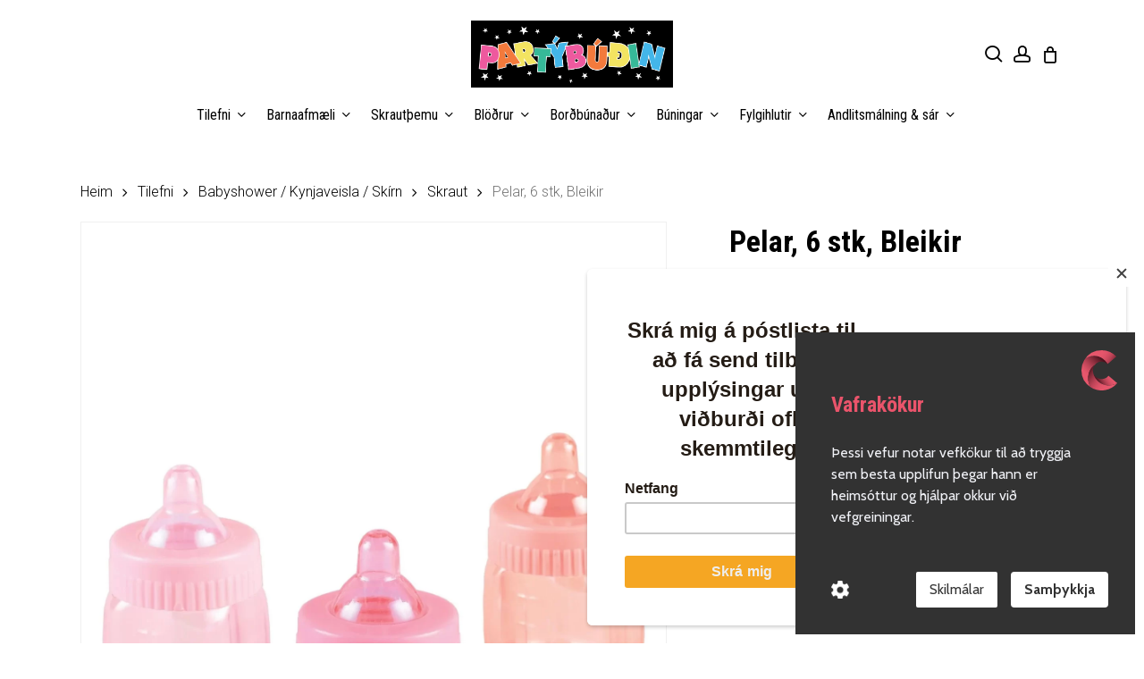

--- FILE ---
content_type: text/html; charset=UTF-8
request_url: https://partybudin.is/product/pelar-6-stk-bleikir/
body_size: 38777
content:
<!doctype html>
<html lang="is" class="no-js">
<head>
	<meta charset="UTF-8">
	<meta name="viewport" content="width=device-width, initial-scale=1, maximum-scale=1, user-scalable=0" /><meta name='robots' content='index, follow, max-image-preview:large, max-snippet:-1, max-video-preview:-1' />
	<style>img:is([sizes="auto" i], [sizes^="auto," i]) { contain-intrinsic-size: 3000px 1500px }</style>
	
<!-- Google Tag Manager for WordPress by gtm4wp.com -->
<script data-cfasync="false" data-pagespeed-no-defer>
	var gtm4wp_datalayer_name = "dataLayer";
	var dataLayer = dataLayer || [];
	const gtm4wp_use_sku_instead = false;
	const gtm4wp_currency = 'ISK';
	const gtm4wp_product_per_impression = 10;
	const gtm4wp_clear_ecommerce = false;
	const gtm4wp_datalayer_max_timeout = 2000;
</script>
<!-- End Google Tag Manager for WordPress by gtm4wp.com -->
	<!-- This site is optimized with the Yoast SEO plugin v26.2 - https://yoast.com/wordpress/plugins/seo/ -->
	<title>Pelar, 6 stk, Bleikir - Partýbúðin</title>
	<link rel="canonical" href="https://partybudin.is/product/pelar-6-stk-bleikir/" />
	<meta property="og:locale" content="is_IS" />
	<meta property="og:type" content="article" />
	<meta property="og:title" content="Pelar, 6 stk, Bleikir - Partýbúðin" />
	<meta property="og:url" content="https://partybudin.is/product/pelar-6-stk-bleikir/" />
	<meta property="og:site_name" content="Partýbúðin" />
	<meta property="article:modified_time" content="2026-01-09T16:07:02+00:00" />
	<meta property="og:image" content="https://partybudin.is/wp-content/uploads/2022/12/amscan-container-6-pink-bottle-scaled.webp" />
	<meta property="og:image:width" content="1463" />
	<meta property="og:image:height" content="2048" />
	<meta property="og:image:type" content="image/webp" />
	<meta name="twitter:card" content="summary_large_image" />
	<script type="application/ld+json" class="yoast-schema-graph">{"@context":"https://schema.org","@graph":[{"@type":"WebPage","@id":"https://partybudin.is/product/pelar-6-stk-bleikir/","url":"https://partybudin.is/product/pelar-6-stk-bleikir/","name":"Pelar, 6 stk, Bleikir - Partýbúðin","isPartOf":{"@id":"https://partybudin.is/#website"},"primaryImageOfPage":{"@id":"https://partybudin.is/product/pelar-6-stk-bleikir/#primaryimage"},"image":{"@id":"https://partybudin.is/product/pelar-6-stk-bleikir/#primaryimage"},"thumbnailUrl":"https://partybudin.is/wp-content/uploads/2022/12/amscan-container-6-pink-bottle-scaled.webp","datePublished":"2022-12-28T14:55:06+00:00","dateModified":"2026-01-09T16:07:02+00:00","breadcrumb":{"@id":"https://partybudin.is/product/pelar-6-stk-bleikir/#breadcrumb"},"inLanguage":"is","potentialAction":[{"@type":"ReadAction","target":["https://partybudin.is/product/pelar-6-stk-bleikir/"]}]},{"@type":"ImageObject","inLanguage":"is","@id":"https://partybudin.is/product/pelar-6-stk-bleikir/#primaryimage","url":"https://partybudin.is/wp-content/uploads/2022/12/amscan-container-6-pink-bottle-scaled.webp","contentUrl":"https://partybudin.is/wp-content/uploads/2022/12/amscan-container-6-pink-bottle-scaled.webp","width":1463,"height":2048},{"@type":"BreadcrumbList","@id":"https://partybudin.is/product/pelar-6-stk-bleikir/#breadcrumb","itemListElement":[{"@type":"ListItem","position":1,"name":"Home","item":"https://partybudin.is/"},{"@type":"ListItem","position":2,"name":"Vörur","item":"https://partybudin.is/shop/"},{"@type":"ListItem","position":3,"name":"Pelar, 6 stk, Bleikir"}]},{"@type":"WebSite","@id":"https://partybudin.is/#website","url":"https://partybudin.is/","name":"Partýbúðin","description":"Allt fyrir veisluna","publisher":{"@id":"https://partybudin.is/#organization"},"potentialAction":[{"@type":"SearchAction","target":{"@type":"EntryPoint","urlTemplate":"https://partybudin.is/?s={search_term_string}"},"query-input":{"@type":"PropertyValueSpecification","valueRequired":true,"valueName":"search_term_string"}}],"inLanguage":"is"},{"@type":"Organization","@id":"https://partybudin.is/#organization","name":"Partýbúðin","url":"https://partybudin.is/","logo":{"@type":"ImageObject","inLanguage":"is","@id":"https://partybudin.is/#/schema/logo/image/","url":"https://partybudin.is/wp-content/uploads/2020/09/partybudin-logo@2.jpg","contentUrl":"https://partybudin.is/wp-content/uploads/2020/09/partybudin-logo@2.jpg","width":549,"height":182,"caption":"Partýbúðin"},"image":{"@id":"https://partybudin.is/#/schema/logo/image/"}}]}</script>
	<!-- / Yoast SEO plugin. -->


<link rel='dns-prefetch' href='//capi-automation.s3.us-east-2.amazonaws.com' />
<link rel='dns-prefetch' href='//fonts.googleapis.com' />
<link rel='dns-prefetch' href='//www.googletagmanager.com' />
<link rel="alternate" type="application/rss+xml" title="Partýbúðin &raquo; Straumur" href="https://partybudin.is/feed/" />
<link rel="alternate" type="application/rss+xml" title="Partýbúðin &raquo; Straumur athugasemda" href="https://partybudin.is/comments/feed/" />
		<style>
			.lazyload,
			.lazyloading {
				max-width: 100%;
			}
		</style>
		<script type="text/javascript">
/* <![CDATA[ */
window._wpemojiSettings = {"baseUrl":"https:\/\/s.w.org\/images\/core\/emoji\/16.0.1\/72x72\/","ext":".png","svgUrl":"https:\/\/s.w.org\/images\/core\/emoji\/16.0.1\/svg\/","svgExt":".svg","source":{"concatemoji":"https:\/\/partybudin.is\/wp-includes\/js\/wp-emoji-release.min.js?ver=6.8.3"}};
/*! This file is auto-generated */
!function(s,n){var o,i,e;function c(e){try{var t={supportTests:e,timestamp:(new Date).valueOf()};sessionStorage.setItem(o,JSON.stringify(t))}catch(e){}}function p(e,t,n){e.clearRect(0,0,e.canvas.width,e.canvas.height),e.fillText(t,0,0);var t=new Uint32Array(e.getImageData(0,0,e.canvas.width,e.canvas.height).data),a=(e.clearRect(0,0,e.canvas.width,e.canvas.height),e.fillText(n,0,0),new Uint32Array(e.getImageData(0,0,e.canvas.width,e.canvas.height).data));return t.every(function(e,t){return e===a[t]})}function u(e,t){e.clearRect(0,0,e.canvas.width,e.canvas.height),e.fillText(t,0,0);for(var n=e.getImageData(16,16,1,1),a=0;a<n.data.length;a++)if(0!==n.data[a])return!1;return!0}function f(e,t,n,a){switch(t){case"flag":return n(e,"\ud83c\udff3\ufe0f\u200d\u26a7\ufe0f","\ud83c\udff3\ufe0f\u200b\u26a7\ufe0f")?!1:!n(e,"\ud83c\udde8\ud83c\uddf6","\ud83c\udde8\u200b\ud83c\uddf6")&&!n(e,"\ud83c\udff4\udb40\udc67\udb40\udc62\udb40\udc65\udb40\udc6e\udb40\udc67\udb40\udc7f","\ud83c\udff4\u200b\udb40\udc67\u200b\udb40\udc62\u200b\udb40\udc65\u200b\udb40\udc6e\u200b\udb40\udc67\u200b\udb40\udc7f");case"emoji":return!a(e,"\ud83e\udedf")}return!1}function g(e,t,n,a){var r="undefined"!=typeof WorkerGlobalScope&&self instanceof WorkerGlobalScope?new OffscreenCanvas(300,150):s.createElement("canvas"),o=r.getContext("2d",{willReadFrequently:!0}),i=(o.textBaseline="top",o.font="600 32px Arial",{});return e.forEach(function(e){i[e]=t(o,e,n,a)}),i}function t(e){var t=s.createElement("script");t.src=e,t.defer=!0,s.head.appendChild(t)}"undefined"!=typeof Promise&&(o="wpEmojiSettingsSupports",i=["flag","emoji"],n.supports={everything:!0,everythingExceptFlag:!0},e=new Promise(function(e){s.addEventListener("DOMContentLoaded",e,{once:!0})}),new Promise(function(t){var n=function(){try{var e=JSON.parse(sessionStorage.getItem(o));if("object"==typeof e&&"number"==typeof e.timestamp&&(new Date).valueOf()<e.timestamp+604800&&"object"==typeof e.supportTests)return e.supportTests}catch(e){}return null}();if(!n){if("undefined"!=typeof Worker&&"undefined"!=typeof OffscreenCanvas&&"undefined"!=typeof URL&&URL.createObjectURL&&"undefined"!=typeof Blob)try{var e="postMessage("+g.toString()+"("+[JSON.stringify(i),f.toString(),p.toString(),u.toString()].join(",")+"));",a=new Blob([e],{type:"text/javascript"}),r=new Worker(URL.createObjectURL(a),{name:"wpTestEmojiSupports"});return void(r.onmessage=function(e){c(n=e.data),r.terminate(),t(n)})}catch(e){}c(n=g(i,f,p,u))}t(n)}).then(function(e){for(var t in e)n.supports[t]=e[t],n.supports.everything=n.supports.everything&&n.supports[t],"flag"!==t&&(n.supports.everythingExceptFlag=n.supports.everythingExceptFlag&&n.supports[t]);n.supports.everythingExceptFlag=n.supports.everythingExceptFlag&&!n.supports.flag,n.DOMReady=!1,n.readyCallback=function(){n.DOMReady=!0}}).then(function(){return e}).then(function(){var e;n.supports.everything||(n.readyCallback(),(e=n.source||{}).concatemoji?t(e.concatemoji):e.wpemoji&&e.twemoji&&(t(e.twemoji),t(e.wpemoji)))}))}((window,document),window._wpemojiSettings);
/* ]]> */
</script>

<link rel='stylesheet' id='formidable-css' href='https://partybudin.is/wp-content/plugins/formidable/css/formidableforms.css?ver=1020052' type='text/css' media='all' />
<style id='wp-emoji-styles-inline-css' type='text/css'>

	img.wp-smiley, img.emoji {
		display: inline !important;
		border: none !important;
		box-shadow: none !important;
		height: 1em !important;
		width: 1em !important;
		margin: 0 0.07em !important;
		vertical-align: -0.1em !important;
		background: none !important;
		padding: 0 !important;
	}
</style>
<link rel='stylesheet' id='wp-block-library-css' href='https://partybudin.is/wp-includes/css/dist/block-library/style.min.css?ver=6.8.3' type='text/css' media='all' />
<link rel='stylesheet' id='yith-wcan-shortcodes-css' href='https://partybudin.is/wp-content/plugins/yith-woocommerce-ajax-navigation/assets/css/shortcodes.css?ver=5.15.0' type='text/css' media='all' />
<style id='yith-wcan-shortcodes-inline-css' type='text/css'>
:root{
	--yith-wcan-filters_colors_titles: #434343;
	--yith-wcan-filters_colors_background: #FFFFFF;
	--yith-wcan-filters_colors_accent: #A7144C;
	--yith-wcan-filters_colors_accent_r: 167;
	--yith-wcan-filters_colors_accent_g: 20;
	--yith-wcan-filters_colors_accent_b: 76;
	--yith-wcan-color_swatches_border_radius: 100%;
	--yith-wcan-color_swatches_size: 30px;
	--yith-wcan-labels_style_background: #FFFFFF;
	--yith-wcan-labels_style_background_hover: #A7144C;
	--yith-wcan-labels_style_background_active: #A7144C;
	--yith-wcan-labels_style_text: #434343;
	--yith-wcan-labels_style_text_hover: #FFFFFF;
	--yith-wcan-labels_style_text_active: #FFFFFF;
	--yith-wcan-anchors_style_text: #434343;
	--yith-wcan-anchors_style_text_hover: #A7144C;
	--yith-wcan-anchors_style_text_active: #A7144C;
}
</style>
<style id='global-styles-inline-css' type='text/css'>
:root{--wp--preset--aspect-ratio--square: 1;--wp--preset--aspect-ratio--4-3: 4/3;--wp--preset--aspect-ratio--3-4: 3/4;--wp--preset--aspect-ratio--3-2: 3/2;--wp--preset--aspect-ratio--2-3: 2/3;--wp--preset--aspect-ratio--16-9: 16/9;--wp--preset--aspect-ratio--9-16: 9/16;--wp--preset--color--black: #000000;--wp--preset--color--cyan-bluish-gray: #abb8c3;--wp--preset--color--white: #ffffff;--wp--preset--color--pale-pink: #f78da7;--wp--preset--color--vivid-red: #cf2e2e;--wp--preset--color--luminous-vivid-orange: #ff6900;--wp--preset--color--luminous-vivid-amber: #fcb900;--wp--preset--color--light-green-cyan: #7bdcb5;--wp--preset--color--vivid-green-cyan: #00d084;--wp--preset--color--pale-cyan-blue: #8ed1fc;--wp--preset--color--vivid-cyan-blue: #0693e3;--wp--preset--color--vivid-purple: #9b51e0;--wp--preset--gradient--vivid-cyan-blue-to-vivid-purple: linear-gradient(135deg,rgba(6,147,227,1) 0%,rgb(155,81,224) 100%);--wp--preset--gradient--light-green-cyan-to-vivid-green-cyan: linear-gradient(135deg,rgb(122,220,180) 0%,rgb(0,208,130) 100%);--wp--preset--gradient--luminous-vivid-amber-to-luminous-vivid-orange: linear-gradient(135deg,rgba(252,185,0,1) 0%,rgba(255,105,0,1) 100%);--wp--preset--gradient--luminous-vivid-orange-to-vivid-red: linear-gradient(135deg,rgba(255,105,0,1) 0%,rgb(207,46,46) 100%);--wp--preset--gradient--very-light-gray-to-cyan-bluish-gray: linear-gradient(135deg,rgb(238,238,238) 0%,rgb(169,184,195) 100%);--wp--preset--gradient--cool-to-warm-spectrum: linear-gradient(135deg,rgb(74,234,220) 0%,rgb(151,120,209) 20%,rgb(207,42,186) 40%,rgb(238,44,130) 60%,rgb(251,105,98) 80%,rgb(254,248,76) 100%);--wp--preset--gradient--blush-light-purple: linear-gradient(135deg,rgb(255,206,236) 0%,rgb(152,150,240) 100%);--wp--preset--gradient--blush-bordeaux: linear-gradient(135deg,rgb(254,205,165) 0%,rgb(254,45,45) 50%,rgb(107,0,62) 100%);--wp--preset--gradient--luminous-dusk: linear-gradient(135deg,rgb(255,203,112) 0%,rgb(199,81,192) 50%,rgb(65,88,208) 100%);--wp--preset--gradient--pale-ocean: linear-gradient(135deg,rgb(255,245,203) 0%,rgb(182,227,212) 50%,rgb(51,167,181) 100%);--wp--preset--gradient--electric-grass: linear-gradient(135deg,rgb(202,248,128) 0%,rgb(113,206,126) 100%);--wp--preset--gradient--midnight: linear-gradient(135deg,rgb(2,3,129) 0%,rgb(40,116,252) 100%);--wp--preset--font-size--small: 13px;--wp--preset--font-size--medium: 20px;--wp--preset--font-size--large: 36px;--wp--preset--font-size--x-large: 42px;--wp--preset--spacing--20: 0.44rem;--wp--preset--spacing--30: 0.67rem;--wp--preset--spacing--40: 1rem;--wp--preset--spacing--50: 1.5rem;--wp--preset--spacing--60: 2.25rem;--wp--preset--spacing--70: 3.38rem;--wp--preset--spacing--80: 5.06rem;--wp--preset--shadow--natural: 6px 6px 9px rgba(0, 0, 0, 0.2);--wp--preset--shadow--deep: 12px 12px 50px rgba(0, 0, 0, 0.4);--wp--preset--shadow--sharp: 6px 6px 0px rgba(0, 0, 0, 0.2);--wp--preset--shadow--outlined: 6px 6px 0px -3px rgba(255, 255, 255, 1), 6px 6px rgba(0, 0, 0, 1);--wp--preset--shadow--crisp: 6px 6px 0px rgba(0, 0, 0, 1);}:root { --wp--style--global--content-size: 1300px;--wp--style--global--wide-size: 1300px; }:where(body) { margin: 0; }.wp-site-blocks > .alignleft { float: left; margin-right: 2em; }.wp-site-blocks > .alignright { float: right; margin-left: 2em; }.wp-site-blocks > .aligncenter { justify-content: center; margin-left: auto; margin-right: auto; }:where(.is-layout-flex){gap: 0.5em;}:where(.is-layout-grid){gap: 0.5em;}.is-layout-flow > .alignleft{float: left;margin-inline-start: 0;margin-inline-end: 2em;}.is-layout-flow > .alignright{float: right;margin-inline-start: 2em;margin-inline-end: 0;}.is-layout-flow > .aligncenter{margin-left: auto !important;margin-right: auto !important;}.is-layout-constrained > .alignleft{float: left;margin-inline-start: 0;margin-inline-end: 2em;}.is-layout-constrained > .alignright{float: right;margin-inline-start: 2em;margin-inline-end: 0;}.is-layout-constrained > .aligncenter{margin-left: auto !important;margin-right: auto !important;}.is-layout-constrained > :where(:not(.alignleft):not(.alignright):not(.alignfull)){max-width: var(--wp--style--global--content-size);margin-left: auto !important;margin-right: auto !important;}.is-layout-constrained > .alignwide{max-width: var(--wp--style--global--wide-size);}body .is-layout-flex{display: flex;}.is-layout-flex{flex-wrap: wrap;align-items: center;}.is-layout-flex > :is(*, div){margin: 0;}body .is-layout-grid{display: grid;}.is-layout-grid > :is(*, div){margin: 0;}body{padding-top: 0px;padding-right: 0px;padding-bottom: 0px;padding-left: 0px;}:root :where(.wp-element-button, .wp-block-button__link){background-color: #32373c;border-width: 0;color: #fff;font-family: inherit;font-size: inherit;line-height: inherit;padding: calc(0.667em + 2px) calc(1.333em + 2px);text-decoration: none;}.has-black-color{color: var(--wp--preset--color--black) !important;}.has-cyan-bluish-gray-color{color: var(--wp--preset--color--cyan-bluish-gray) !important;}.has-white-color{color: var(--wp--preset--color--white) !important;}.has-pale-pink-color{color: var(--wp--preset--color--pale-pink) !important;}.has-vivid-red-color{color: var(--wp--preset--color--vivid-red) !important;}.has-luminous-vivid-orange-color{color: var(--wp--preset--color--luminous-vivid-orange) !important;}.has-luminous-vivid-amber-color{color: var(--wp--preset--color--luminous-vivid-amber) !important;}.has-light-green-cyan-color{color: var(--wp--preset--color--light-green-cyan) !important;}.has-vivid-green-cyan-color{color: var(--wp--preset--color--vivid-green-cyan) !important;}.has-pale-cyan-blue-color{color: var(--wp--preset--color--pale-cyan-blue) !important;}.has-vivid-cyan-blue-color{color: var(--wp--preset--color--vivid-cyan-blue) !important;}.has-vivid-purple-color{color: var(--wp--preset--color--vivid-purple) !important;}.has-black-background-color{background-color: var(--wp--preset--color--black) !important;}.has-cyan-bluish-gray-background-color{background-color: var(--wp--preset--color--cyan-bluish-gray) !important;}.has-white-background-color{background-color: var(--wp--preset--color--white) !important;}.has-pale-pink-background-color{background-color: var(--wp--preset--color--pale-pink) !important;}.has-vivid-red-background-color{background-color: var(--wp--preset--color--vivid-red) !important;}.has-luminous-vivid-orange-background-color{background-color: var(--wp--preset--color--luminous-vivid-orange) !important;}.has-luminous-vivid-amber-background-color{background-color: var(--wp--preset--color--luminous-vivid-amber) !important;}.has-light-green-cyan-background-color{background-color: var(--wp--preset--color--light-green-cyan) !important;}.has-vivid-green-cyan-background-color{background-color: var(--wp--preset--color--vivid-green-cyan) !important;}.has-pale-cyan-blue-background-color{background-color: var(--wp--preset--color--pale-cyan-blue) !important;}.has-vivid-cyan-blue-background-color{background-color: var(--wp--preset--color--vivid-cyan-blue) !important;}.has-vivid-purple-background-color{background-color: var(--wp--preset--color--vivid-purple) !important;}.has-black-border-color{border-color: var(--wp--preset--color--black) !important;}.has-cyan-bluish-gray-border-color{border-color: var(--wp--preset--color--cyan-bluish-gray) !important;}.has-white-border-color{border-color: var(--wp--preset--color--white) !important;}.has-pale-pink-border-color{border-color: var(--wp--preset--color--pale-pink) !important;}.has-vivid-red-border-color{border-color: var(--wp--preset--color--vivid-red) !important;}.has-luminous-vivid-orange-border-color{border-color: var(--wp--preset--color--luminous-vivid-orange) !important;}.has-luminous-vivid-amber-border-color{border-color: var(--wp--preset--color--luminous-vivid-amber) !important;}.has-light-green-cyan-border-color{border-color: var(--wp--preset--color--light-green-cyan) !important;}.has-vivid-green-cyan-border-color{border-color: var(--wp--preset--color--vivid-green-cyan) !important;}.has-pale-cyan-blue-border-color{border-color: var(--wp--preset--color--pale-cyan-blue) !important;}.has-vivid-cyan-blue-border-color{border-color: var(--wp--preset--color--vivid-cyan-blue) !important;}.has-vivid-purple-border-color{border-color: var(--wp--preset--color--vivid-purple) !important;}.has-vivid-cyan-blue-to-vivid-purple-gradient-background{background: var(--wp--preset--gradient--vivid-cyan-blue-to-vivid-purple) !important;}.has-light-green-cyan-to-vivid-green-cyan-gradient-background{background: var(--wp--preset--gradient--light-green-cyan-to-vivid-green-cyan) !important;}.has-luminous-vivid-amber-to-luminous-vivid-orange-gradient-background{background: var(--wp--preset--gradient--luminous-vivid-amber-to-luminous-vivid-orange) !important;}.has-luminous-vivid-orange-to-vivid-red-gradient-background{background: var(--wp--preset--gradient--luminous-vivid-orange-to-vivid-red) !important;}.has-very-light-gray-to-cyan-bluish-gray-gradient-background{background: var(--wp--preset--gradient--very-light-gray-to-cyan-bluish-gray) !important;}.has-cool-to-warm-spectrum-gradient-background{background: var(--wp--preset--gradient--cool-to-warm-spectrum) !important;}.has-blush-light-purple-gradient-background{background: var(--wp--preset--gradient--blush-light-purple) !important;}.has-blush-bordeaux-gradient-background{background: var(--wp--preset--gradient--blush-bordeaux) !important;}.has-luminous-dusk-gradient-background{background: var(--wp--preset--gradient--luminous-dusk) !important;}.has-pale-ocean-gradient-background{background: var(--wp--preset--gradient--pale-ocean) !important;}.has-electric-grass-gradient-background{background: var(--wp--preset--gradient--electric-grass) !important;}.has-midnight-gradient-background{background: var(--wp--preset--gradient--midnight) !important;}.has-small-font-size{font-size: var(--wp--preset--font-size--small) !important;}.has-medium-font-size{font-size: var(--wp--preset--font-size--medium) !important;}.has-large-font-size{font-size: var(--wp--preset--font-size--large) !important;}.has-x-large-font-size{font-size: var(--wp--preset--font-size--x-large) !important;}
:where(.wp-block-post-template.is-layout-flex){gap: 1.25em;}:where(.wp-block-post-template.is-layout-grid){gap: 1.25em;}
:where(.wp-block-columns.is-layout-flex){gap: 2em;}:where(.wp-block-columns.is-layout-grid){gap: 2em;}
:root :where(.wp-block-pullquote){font-size: 1.5em;line-height: 1.6;}
</style>
<link rel='stylesheet' id='salient-social-css' href='https://partybudin.is/wp-content/plugins/salient-social/css/style.css?ver=1.2.6' type='text/css' media='all' />
<style id='salient-social-inline-css' type='text/css'>

  .sharing-default-minimal .nectar-love.loved,
  body .nectar-social[data-color-override="override"].fixed > a:before, 
  body .nectar-social[data-color-override="override"].fixed .nectar-social-inner a,
  .sharing-default-minimal .nectar-social[data-color-override="override"] .nectar-social-inner a:hover,
  .nectar-social.vertical[data-color-override="override"] .nectar-social-inner a:hover {
    background-color: #ff9900;
  }
  .nectar-social.hover .nectar-love.loved,
  .nectar-social.hover > .nectar-love-button a:hover,
  .nectar-social[data-color-override="override"].hover > div a:hover,
  #single-below-header .nectar-social[data-color-override="override"].hover > div a:hover,
  .nectar-social[data-color-override="override"].hover .share-btn:hover,
  .sharing-default-minimal .nectar-social[data-color-override="override"] .nectar-social-inner a {
    border-color: #ff9900;
  }
  #single-below-header .nectar-social.hover .nectar-love.loved i,
  #single-below-header .nectar-social.hover[data-color-override="override"] a:hover,
  #single-below-header .nectar-social.hover[data-color-override="override"] a:hover i,
  #single-below-header .nectar-social.hover .nectar-love-button a:hover i,
  .nectar-love:hover i,
  .hover .nectar-love:hover .total_loves,
  .nectar-love.loved i,
  .nectar-social.hover .nectar-love.loved .total_loves,
  .nectar-social.hover .share-btn:hover, 
  .nectar-social[data-color-override="override"].hover .nectar-social-inner a:hover,
  .nectar-social[data-color-override="override"].hover > div:hover span,
  .sharing-default-minimal .nectar-social[data-color-override="override"] .nectar-social-inner a:not(:hover) i,
  .sharing-default-minimal .nectar-social[data-color-override="override"] .nectar-social-inner a:not(:hover) {
    color: #ff9900;
  }
</style>
<link rel='stylesheet' id='photoswipe-css' href='https://partybudin.is/wp-content/plugins/woocommerce/assets/css/photoswipe/photoswipe.min.css?ver=10.3.3' type='text/css' media='all' />
<link rel='stylesheet' id='photoswipe-default-skin-css' href='https://partybudin.is/wp-content/plugins/woocommerce/assets/css/photoswipe/default-skin/default-skin.min.css?ver=10.3.3' type='text/css' media='all' />
<link rel='stylesheet' id='woocommerce-layout-css' href='https://partybudin.is/wp-content/plugins/woocommerce/assets/css/woocommerce-layout.css?ver=10.3.3' type='text/css' media='all' />
<link rel='stylesheet' id='woocommerce-smallscreen-css' href='https://partybudin.is/wp-content/plugins/woocommerce/assets/css/woocommerce-smallscreen.css?ver=10.3.3' type='text/css' media='only screen and (max-width: 768px)' />
<link rel='stylesheet' id='woocommerce-general-css' href='https://partybudin.is/wp-content/plugins/woocommerce/assets/css/woocommerce.css?ver=10.3.3' type='text/css' media='all' />
<style id='woocommerce-inline-inline-css' type='text/css'>
.woocommerce form .form-row .required { visibility: visible; }
</style>
<link rel='stylesheet' id='aws-style-css' href='https://partybudin.is/wp-content/plugins/advanced-woo-search/assets/css/common.min.css?ver=3.46' type='text/css' media='all' />
<link rel='stylesheet' id='dashicons-css' href='https://partybudin.is/wp-includes/css/dashicons.min.css?ver=6.8.3' type='text/css' media='all' />
<style id='dashicons-inline-css' type='text/css'>
[data-font="Dashicons"]:before {font-family: 'Dashicons' !important;content: attr(data-icon) !important;speak: none !important;font-weight: normal !important;font-variant: normal !important;text-transform: none !important;line-height: 1 !important;font-style: normal !important;-webkit-font-smoothing: antialiased !important;-moz-osx-font-smoothing: grayscale !important;}
</style>
<link rel='stylesheet' id='woocommerce-addons-css-css' href='https://partybudin.is/wp-content/plugins/woocommerce-product-addons/assets/css/frontend.css?ver=4.2.0' type='text/css' media='all' />
<link rel='stylesheet' id='jquery-ui-style-css' href='https://partybudin.is/wp-content/plugins/woocommerce-bookings/dist/jquery-ui-styles.css?ver=1.11.4-wc-bookings.2.2.4' type='text/css' media='all' />
<link rel='stylesheet' id='wc-bookings-styles-css' href='https://partybudin.is/wp-content/plugins/woocommerce-bookings/dist/frontend.css?ver=2.2.4' type='text/css' media='all' />
<link rel='stylesheet' id='brands-styles-css' href='https://partybudin.is/wp-content/plugins/woocommerce/assets/css/brands.css?ver=10.3.3' type='text/css' media='all' />
<link rel='stylesheet' id='font-awesome-css' href='https://partybudin.is/wp-content/themes/salient/css/font-awesome-legacy.min.css?ver=4.7.1' type='text/css' media='all' />
<style id='font-awesome-inline-css' type='text/css'>
[data-font="FontAwesome"]:before {font-family: 'FontAwesome' !important;content: attr(data-icon) !important;speak: none !important;font-weight: normal !important;font-variant: normal !important;text-transform: none !important;line-height: 1 !important;font-style: normal !important;-webkit-font-smoothing: antialiased !important;-moz-osx-font-smoothing: grayscale !important;}
</style>
<link rel='stylesheet' id='salient-grid-system-css' href='https://partybudin.is/wp-content/themes/salient/css/build/grid-system.css?ver=17.4.1' type='text/css' media='all' />
<link rel='stylesheet' id='main-styles-css' href='https://partybudin.is/wp-content/themes/salient/css/build/style.css?ver=17.4.1' type='text/css' media='all' />
<style id='main-styles-inline-css' type='text/css'>
.woocommerce div.product form.variations_form .fancy-select-wrap {
				position: relative;
			 }
			 .woocommerce div.product form.variations_form .select2-container--open:not(.select2) {
				top: 105%!important;
				min-width: 150px;
			 }
</style>
<link rel='stylesheet' id='nectar-header-layout-centered-bottom-bar-css' href='https://partybudin.is/wp-content/themes/salient/css/build/header/header-layout-centered-bottom-bar.css?ver=17.4.1' type='text/css' media='all' />
<link rel='stylesheet' id='nectar_default_font_open_sans-css' href='https://fonts.googleapis.com/css?family=Open+Sans%3A300%2C400%2C600%2C700&#038;subset=latin%2Clatin-ext' type='text/css' media='all' />
<link rel='stylesheet' id='responsive-css' href='https://partybudin.is/wp-content/themes/salient/css/build/responsive.css?ver=17.4.1' type='text/css' media='all' />
<link rel='stylesheet' id='nectar-product-style-material-css' href='https://partybudin.is/wp-content/themes/salient/css/build/third-party/woocommerce/product-style-material.css?ver=17.4.1' type='text/css' media='all' />
<link rel='stylesheet' id='woocommerce-css' href='https://partybudin.is/wp-content/themes/salient/css/build/woocommerce.css?ver=17.4.1' type='text/css' media='all' />
<link rel='stylesheet' id='nectar-woocommerce-single-css' href='https://partybudin.is/wp-content/themes/salient/css/build/third-party/woocommerce/product-single.css?ver=17.4.1' type='text/css' media='all' />
<link rel='stylesheet' id='select2-css' href='https://partybudin.is/wp-content/plugins/woocommerce/assets/css/select2.css?ver=10.3.3' type='text/css' media='all' />
<link rel='stylesheet' id='skin-material-css' href='https://partybudin.is/wp-content/themes/salient/css/build/skin-material.css?ver=17.4.1' type='text/css' media='all' />
<link rel='stylesheet' id='salient-wp-menu-dynamic-css' href='https://partybudin.is/wp-content/uploads/salient/menu-dynamic.css?ver=43027' type='text/css' media='all' />
<link rel='stylesheet' id='nectar-widget-posts-css' href='https://partybudin.is/wp-content/themes/salient/css/build/elements/widget-nectar-posts.css?ver=17.4.1' type='text/css' media='all' />
<link rel='stylesheet' id='dynamic-css-css' href='https://partybudin.is/wp-content/themes/salient/css/salient-dynamic-styles.css?ver=72172' type='text/css' media='all' />
<style id='dynamic-css-inline-css' type='text/css'>
#header-space{background-color:#ffffff}@media only screen and (min-width:1000px){body #ajax-content-wrap.no-scroll{min-height:calc(100vh - 164px);height:calc(100vh - 164px)!important;}}@media only screen and (min-width:1000px){#page-header-wrap.fullscreen-header,#page-header-wrap.fullscreen-header #page-header-bg,html:not(.nectar-box-roll-loaded) .nectar-box-roll > #page-header-bg.fullscreen-header,.nectar_fullscreen_zoom_recent_projects,#nectar_fullscreen_rows:not(.afterLoaded) > div{height:calc(100vh - 163px);}.wpb_row.vc_row-o-full-height.top-level,.wpb_row.vc_row-o-full-height.top-level > .col.span_12{min-height:calc(100vh - 163px);}html:not(.nectar-box-roll-loaded) .nectar-box-roll > #page-header-bg.fullscreen-header{top:164px;}.nectar-slider-wrap[data-fullscreen="true"]:not(.loaded),.nectar-slider-wrap[data-fullscreen="true"]:not(.loaded) .swiper-container{height:calc(100vh - 162px)!important;}.admin-bar .nectar-slider-wrap[data-fullscreen="true"]:not(.loaded),.admin-bar .nectar-slider-wrap[data-fullscreen="true"]:not(.loaded) .swiper-container{height:calc(100vh - 162px - 32px)!important;}}.admin-bar[class*="page-template-template-no-header"] .wpb_row.vc_row-o-full-height.top-level,.admin-bar[class*="page-template-template-no-header"] .wpb_row.vc_row-o-full-height.top-level > .col.span_12{min-height:calc(100vh - 32px);}body[class*="page-template-template-no-header"] .wpb_row.vc_row-o-full-height.top-level,body[class*="page-template-template-no-header"] .wpb_row.vc_row-o-full-height.top-level > .col.span_12{min-height:100vh;}@media only screen and (max-width:999px){.using-mobile-browser #nectar_fullscreen_rows:not(.afterLoaded):not([data-mobile-disable="on"]) > div{height:calc(100vh - 124px);}.using-mobile-browser .wpb_row.vc_row-o-full-height.top-level,.using-mobile-browser .wpb_row.vc_row-o-full-height.top-level > .col.span_12,[data-permanent-transparent="1"].using-mobile-browser .wpb_row.vc_row-o-full-height.top-level,[data-permanent-transparent="1"].using-mobile-browser .wpb_row.vc_row-o-full-height.top-level > .col.span_12{min-height:calc(100vh - 124px);}html:not(.nectar-box-roll-loaded) .nectar-box-roll > #page-header-bg.fullscreen-header,.nectar_fullscreen_zoom_recent_projects,.nectar-slider-wrap[data-fullscreen="true"]:not(.loaded),.nectar-slider-wrap[data-fullscreen="true"]:not(.loaded) .swiper-container,#nectar_fullscreen_rows:not(.afterLoaded):not([data-mobile-disable="on"]) > div{height:calc(100vh - 71px);}.wpb_row.vc_row-o-full-height.top-level,.wpb_row.vc_row-o-full-height.top-level > .col.span_12{min-height:calc(100vh - 71px);}body[data-transparent-header="false"] #ajax-content-wrap.no-scroll{min-height:calc(100vh - 71px);height:calc(100vh - 71px);}}.woocommerce.single-product #single-meta{position:relative!important;top:0!important;margin:0;left:8px;height:auto;}.woocommerce.single-product #single-meta:after{display:block;content:" ";clear:both;height:1px;}.woocommerce ul.products li.product.material,.woocommerce-page ul.products li.product.material{background-color:#ffffff;}.woocommerce ul.products li.product.minimal .product-wrap,.woocommerce ul.products li.product.minimal .background-color-expand,.woocommerce-page ul.products li.product.minimal .product-wrap,.woocommerce-page ul.products li.product.minimal .background-color-expand{background-color:#ffffff;}.screen-reader-text,.nectar-skip-to-content:not(:focus){border:0;clip:rect(1px,1px,1px,1px);clip-path:inset(50%);height:1px;margin:-1px;overflow:hidden;padding:0;position:absolute!important;width:1px;word-wrap:normal!important;}.row .col img:not([srcset]){width:auto;}.row .col img.img-with-animation.nectar-lazy:not([srcset]){width:100%;}
</style>
<link rel='stylesheet' id='salient-child-style-premis-css' href='https://partybudin.is/wp-content/themes/salient-child/style.css?ver=1739370442' type='text/css' media='all' />
<link rel='stylesheet' id='redux-google-fonts-salient_redux-css' href='https://fonts.googleapis.com/css?family=Roboto+Condensed%3A700%2C400%7CRoboto%3A500%2C300%2C400%2C700%7CPoppins%3A400italic&#038;subset=latin%2Clatin-ext&#038;ver=6.8.3' type='text/css' media='all' />
<link rel='stylesheet' id='cwginstock_frontend_css-css' href='https://partybudin.is/wp-content/plugins/back-in-stock-notifier-for-woocommerce/assets/css/frontend.min.css?ver=6.2.0' type='text/css' media='' />
<link rel='stylesheet' id='cwginstock_bootstrap-css' href='https://partybudin.is/wp-content/plugins/back-in-stock-notifier-for-woocommerce/assets/css/bootstrap.min.css?ver=6.2.0' type='text/css' media='' />
<script type="text/template" id="tmpl-variation-template">
	<div class="woocommerce-variation-description">{{{ data.variation.variation_description }}}</div>
	<div class="woocommerce-variation-price">{{{ data.variation.price_html }}}</div>
	<div class="woocommerce-variation-availability">{{{ data.variation.availability_html }}}</div>
</script>
<script type="text/template" id="tmpl-unavailable-variation-template">
	<p role="alert">Afsakið, þessi vara er ekki í boði.  Vinsamlegast veldu aðra vörusamsetningu.</p>
</script>
<script type="text/javascript" src="https://partybudin.is/wp-includes/js/jquery/jquery.min.js?ver=3.7.1" id="jquery-core-js"></script>
<script type="text/javascript" src="https://partybudin.is/wp-includes/js/jquery/jquery-migrate.min.js?ver=3.4.1" id="jquery-migrate-js"></script>
<script type="text/javascript" src="https://partybudin.is/wp-content/plugins/woocommerce/assets/js/jquery-blockui/jquery.blockUI.min.js?ver=2.7.0-wc.10.3.3" id="wc-jquery-blockui-js" data-wp-strategy="defer"></script>
<script type="text/javascript" id="wc-add-to-cart-js-extra">
/* <![CDATA[ */
var wc_add_to_cart_params = {"ajax_url":"\/wp-admin\/admin-ajax.php","wc_ajax_url":"\/?wc-ajax=%%endpoint%%","i18n_view_cart":"Sko\u00f0a k\u00f6rfu","cart_url":"https:\/\/partybudin.is\/karfa\/","is_cart":"","cart_redirect_after_add":"no"};
/* ]]> */
</script>
<script type="text/javascript" src="https://partybudin.is/wp-content/plugins/woocommerce/assets/js/frontend/add-to-cart.min.js?ver=10.3.3" id="wc-add-to-cart-js" defer="defer" data-wp-strategy="defer"></script>
<script type="text/javascript" src="https://partybudin.is/wp-content/plugins/woocommerce/assets/js/zoom/jquery.zoom.min.js?ver=1.7.21-wc.10.3.3" id="wc-zoom-js" defer="defer" data-wp-strategy="defer"></script>
<script type="text/javascript" src="https://partybudin.is/wp-content/plugins/woocommerce/assets/js/photoswipe/photoswipe.min.js?ver=4.1.1-wc.10.3.3" id="wc-photoswipe-js" defer="defer" data-wp-strategy="defer"></script>
<script type="text/javascript" src="https://partybudin.is/wp-content/plugins/woocommerce/assets/js/photoswipe/photoswipe-ui-default.min.js?ver=4.1.1-wc.10.3.3" id="wc-photoswipe-ui-default-js" defer="defer" data-wp-strategy="defer"></script>
<script type="text/javascript" id="wc-single-product-js-extra">
/* <![CDATA[ */
var wc_single_product_params = {"i18n_required_rating_text":"Gef\u00f0u einkunn","i18n_rating_options":["1 of 5 stars","2 of 5 stars","3 of 5 stars","4 of 5 stars","5 of 5 stars"],"i18n_product_gallery_trigger_text":"View full-screen image gallery","review_rating_required":"yes","flexslider":{"rtl":false,"animation":"slide","smoothHeight":true,"directionNav":false,"controlNav":"thumbnails","slideshow":false,"animationSpeed":500,"animationLoop":false,"allowOneSlide":false},"zoom_enabled":"1","zoom_options":[],"photoswipe_enabled":"1","photoswipe_options":{"shareEl":false,"closeOnScroll":false,"history":false,"hideAnimationDuration":0,"showAnimationDuration":0},"flexslider_enabled":""};
/* ]]> */
</script>
<script type="text/javascript" src="https://partybudin.is/wp-content/plugins/woocommerce/assets/js/frontend/single-product.min.js?ver=10.3.3" id="wc-single-product-js" defer="defer" data-wp-strategy="defer"></script>
<script type="text/javascript" src="https://partybudin.is/wp-content/plugins/woocommerce/assets/js/js-cookie/js.cookie.min.js?ver=2.1.4-wc.10.3.3" id="wc-js-cookie-js" defer="defer" data-wp-strategy="defer"></script>
<script type="text/javascript" id="woocommerce-js-extra">
/* <![CDATA[ */
var woocommerce_params = {"ajax_url":"\/wp-admin\/admin-ajax.php","wc_ajax_url":"\/?wc-ajax=%%endpoint%%","i18n_password_show":"Show password","i18n_password_hide":"Hide password"};
/* ]]> */
</script>
<script type="text/javascript" src="https://partybudin.is/wp-content/plugins/woocommerce/assets/js/frontend/woocommerce.min.js?ver=10.3.3" id="woocommerce-js" defer="defer" data-wp-strategy="defer"></script>
<script type="text/javascript" src="https://partybudin.is/wp-content/plugins/woocommerce/assets/js/dompurify/purify.min.js?ver=10.3.3" id="wc-dompurify-js" defer="defer" data-wp-strategy="defer"></script>
<script type="text/javascript" src="https://partybudin.is/wp-content/plugins/woocommerce/assets/js/jquery-tiptip/jquery.tipTip.min.js?ver=10.3.3" id="wc-jquery-tiptip-js" defer="defer" data-wp-strategy="defer"></script>
<script type="text/javascript" src="https://partybudin.is/wp-content/plugins/woocommerce/assets/js/select2/select2.full.min.js?ver=4.0.3-wc.10.3.3" id="wc-select2-js" defer="defer" data-wp-strategy="defer"></script>
<script type="text/javascript" src="https://partybudin.is/wp-includes/js/underscore.min.js?ver=1.13.7" id="underscore-js"></script>
<script type="text/javascript" id="wp-util-js-extra">
/* <![CDATA[ */
var _wpUtilSettings = {"ajax":{"url":"\/wp-admin\/admin-ajax.php"}};
/* ]]> */
</script>
<script type="text/javascript" src="https://partybudin.is/wp-includes/js/wp-util.min.js?ver=6.8.3" id="wp-util-js"></script>
<script type="text/javascript" id="wc-add-to-cart-variation-js-extra">
/* <![CDATA[ */
var wc_add_to_cart_variation_params = {"wc_ajax_url":"\/?wc-ajax=%%endpoint%%","i18n_no_matching_variations_text":"Afsaki\u00f0, engar v\u00f6rur samr\u00e6mast valinu \u00fe\u00ednu.  Vinsamlegast veldu a\u00f0rar v\u00f6rur.","i18n_make_a_selection_text":"Veldu einhverjar v\u00f6ru\u00fatf\u00e6rslur \u00e1\u00f0ur en \u00fe\u00fa setur \u00feessa v\u00f6ru \u00ed k\u00f6rfuna.","i18n_unavailable_text":"Afsaki\u00f0, \u00feessi vara er ekki \u00ed bo\u00f0i.  Vinsamlegast veldu a\u00f0ra v\u00f6rusamsetningu.","i18n_reset_alert_text":"Your selection has been reset. Please select some product options before adding this product to your cart."};
/* ]]> */
</script>
<script type="text/javascript" src="https://partybudin.is/wp-content/plugins/woocommerce/assets/js/frontend/add-to-cart-variation.min.js?ver=10.3.3" id="wc-add-to-cart-variation-js" defer="defer" data-wp-strategy="defer"></script>
<script></script><link rel="https://api.w.org/" href="https://partybudin.is/wp-json/" /><link rel="alternate" title="JSON" type="application/json" href="https://partybudin.is/wp-json/wp/v2/product/39780" /><link rel="EditURI" type="application/rsd+xml" title="RSD" href="https://partybudin.is/xmlrpc.php?rsd" />
<meta name="generator" content="WordPress 6.8.3" />
<meta name="generator" content="WooCommerce 10.3.3" />
<link rel='shortlink' href='https://partybudin.is/?p=39780' />
<link rel="alternate" title="oEmbed (JSON)" type="application/json+oembed" href="https://partybudin.is/wp-json/oembed/1.0/embed?url=https%3A%2F%2Fpartybudin.is%2Fproduct%2Fpelar-6-stk-bleikir%2F" />
<link rel="alternate" title="oEmbed (XML)" type="text/xml+oembed" href="https://partybudin.is/wp-json/oembed/1.0/embed?url=https%3A%2F%2Fpartybudin.is%2Fproduct%2Fpelar-6-stk-bleikir%2F&#038;format=xml" />
<meta name="generator" content="Site Kit by Google 1.164.0" />
<!-- This website runs the Product Feed PRO for WooCommerce by AdTribes.io plugin - version woocommercesea_option_installed_version -->

<!-- Google Tag Manager for WordPress by gtm4wp.com -->
<!-- GTM Container placement set to off -->
<script data-cfasync="false" data-pagespeed-no-defer type="text/javascript">
	var dataLayer_content = {"pagePostType":"product","pagePostType2":"single-product","pagePostAuthor":"premisadmin","cartContent":{"totals":{"applied_coupons":[],"discount_total":0,"subtotal":0,"total":0},"items":[]},"productRatingCounts":[],"productAverageRating":0,"productReviewCount":0,"productType":"simple","productIsVariable":0};
	dataLayer.push( dataLayer_content );
</script>
<script data-cfasync="false" data-pagespeed-no-defer type="text/javascript">
	console.warn && console.warn("[GTM4WP] Google Tag Manager container code placement set to OFF !!!");
	console.warn && console.warn("[GTM4WP] Data layer codes are active but GTM container must be loaded using custom coding !!!");
</script>
<!-- End Google Tag Manager for WordPress by gtm4wp.com -->		<script>
			document.documentElement.className = document.documentElement.className.replace('no-js', 'js');
		</script>
				<style>
			.no-js img.lazyload {
				display: none;
			}

			figure.wp-block-image img.lazyloading {
				min-width: 150px;
			}

			.lazyload,
			.lazyloading {
				--smush-placeholder-width: 100px;
				--smush-placeholder-aspect-ratio: 1/1;
				width: var(--smush-image-width, var(--smush-placeholder-width)) !important;
				aspect-ratio: var(--smush-image-aspect-ratio, var(--smush-placeholder-aspect-ratio)) !important;
			}

						.lazyload, .lazyloading {
				opacity: 0;
			}

			.lazyloaded {
				opacity: 1;
				transition: opacity 400ms;
				transition-delay: 0ms;
			}

					</style>
		<script type="text/javascript"> var root = document.getElementsByTagName( "html" )[0]; root.setAttribute( "class", "js" ); </script><script type="text/javascript" src="https://api.cookiemonster.is/embed/39.js"></script>

<!-- Global site tag (gtag.js) - Google Analytics -->
<script async src="https://www.googletagmanager.com/gtag/js?id=UA-179299694-1"></script>
<script>
  window.dataLayer = window.dataLayer || [];
  function gtag(){dataLayer.push(arguments);}
  gtag('js', new Date());

  gtag('config', 'UA-179299694-1');
</script>
	<noscript><style>.woocommerce-product-gallery{ opacity: 1 !important; }</style></noscript>
	<style type="text/css">.recentcomments a{display:inline !important;padding:0 !important;margin:0 !important;}</style>			<script  type="text/javascript">
				!function(f,b,e,v,n,t,s){if(f.fbq)return;n=f.fbq=function(){n.callMethod?
					n.callMethod.apply(n,arguments):n.queue.push(arguments)};if(!f._fbq)f._fbq=n;
					n.push=n;n.loaded=!0;n.version='2.0';n.queue=[];t=b.createElement(e);t.async=!0;
					t.src=v;s=b.getElementsByTagName(e)[0];s.parentNode.insertBefore(t,s)}(window,
					document,'script','https://connect.facebook.net/en_US/fbevents.js');
			</script>
			<!-- WooCommerce Facebook Integration Begin -->
			<script  type="text/javascript">

				fbq('init', '237398754648766', {}, {
    "agent": "woocommerce_0-10.3.3-3.5.12"
});

				document.addEventListener( 'DOMContentLoaded', function() {
					// Insert placeholder for events injected when a product is added to the cart through AJAX.
					document.body.insertAdjacentHTML( 'beforeend', '<div class=\"wc-facebook-pixel-event-placeholder\"></div>' );
				}, false );

			</script>
			<!-- WooCommerce Facebook Integration End -->
			<meta name="generator" content="Powered by WPBakery Page Builder - drag and drop page builder for WordPress."/>

<!-- Google Tag Manager snippet added by Site Kit -->
<script type="text/javascript">
/* <![CDATA[ */

			( function( w, d, s, l, i ) {
				w[l] = w[l] || [];
				w[l].push( {'gtm.start': new Date().getTime(), event: 'gtm.js'} );
				var f = d.getElementsByTagName( s )[0],
					j = d.createElement( s ), dl = l != 'dataLayer' ? '&l=' + l : '';
				j.async = true;
				j.src = 'https://www.googletagmanager.com/gtm.js?id=' + i + dl;
				f.parentNode.insertBefore( j, f );
			} )( window, document, 'script', 'dataLayer', 'GTM-NZBWDNBP' );
			
/* ]]> */
</script>

<!-- End Google Tag Manager snippet added by Site Kit -->
<link rel="icon" href="https://partybudin.is/wp-content/uploads/2023/03/cropped-partybudin-new-favicon-32x32.png" sizes="32x32" />
<link rel="icon" href="https://partybudin.is/wp-content/uploads/2023/03/cropped-partybudin-new-favicon-192x192.png" sizes="192x192" />
<link rel="apple-touch-icon" href="https://partybudin.is/wp-content/uploads/2023/03/cropped-partybudin-new-favicon-180x180.png" />
<meta name="msapplication-TileImage" content="https://partybudin.is/wp-content/uploads/2023/03/cropped-partybudin-new-favicon-270x270.png" />
		<style type="text/css" id="wp-custom-css">
			body div[data-style*="minimal"] .toggle.open h3 a, body div[data-style*="minimal"] .toggle h3 a {
	font-size: 24px;
}

#search-outer #search #close, body.material #header-outer #search-outer #search #close{display: none !important;}

body .icon-salient-x::before{padding-left:3px !important;}		</style>
		<noscript><style> .wpb_animate_when_almost_visible { opacity: 1; }</style></noscript></head><body class="wp-singular product-template-default single single-product postid-39780 wp-theme-salient wp-child-theme-salient-child theme-salient woocommerce woocommerce-page woocommerce-no-js yith-wcan-free material wpb-js-composer js-comp-ver-8.4.2 vc_responsive" data-footer-reveal="false" data-footer-reveal-shadow="none" data-header-format="centered-menu-bottom-bar" data-body-border="off" data-boxed-style="" data-header-breakpoint="1200" data-dropdown-style="minimal" data-cae="easeOutQuart" data-cad="700" data-megamenu-width="full-width" data-aie="none" data-ls="fancybox" data-apte="standard" data-hhun="0" data-fancy-form-rcs="1" data-form-style="default" data-form-submit="regular" data-is="minimal" data-button-style="slightly_rounded_shadow" data-user-account-button="true" data-flex-cols="true" data-col-gap="default" data-header-inherit-rc="false" data-header-search="true" data-animated-anchors="true" data-ajax-transitions="false" data-full-width-header="false" data-slide-out-widget-area="true" data-slide-out-widget-area-style="slide-out-from-right" data-user-set-ocm="off" data-loading-animation="none" data-bg-header="false" data-responsive="1" data-ext-responsive="true" data-ext-padding="90" data-header-resize="0" data-header-color="custom" data-cart="true" data-remove-m-parallax="" data-remove-m-video-bgs="" data-m-animate="0" data-force-header-trans-color="light" data-smooth-scrolling="0" data-permanent-transparent="false" >
	
	<script type="text/javascript">
	 (function(window, document) {

		document.documentElement.classList.remove("no-js");

		if(navigator.userAgent.match(/(Android|iPod|iPhone|iPad|BlackBerry|IEMobile|Opera Mini)/)) {
			document.body.className += " using-mobile-browser mobile ";
		}
		if(navigator.userAgent.match(/Mac/) && navigator.maxTouchPoints && navigator.maxTouchPoints > 2) {
			document.body.className += " using-ios-device ";
		}

		if( !("ontouchstart" in window) ) {

			var body = document.querySelector("body");
			var winW = window.innerWidth;
			var bodyW = body.clientWidth;

			if (winW > bodyW + 4) {
				body.setAttribute("style", "--scroll-bar-w: " + (winW - bodyW - 4) + "px");
			} else {
				body.setAttribute("style", "--scroll-bar-w: 0px");
			}
		}

	 })(window, document);
   </script>		<!-- Google Tag Manager (noscript) snippet added by Site Kit -->
		<noscript>
			<iframe data-src="https://www.googletagmanager.com/ns.html?id=GTM-NZBWDNBP" height="0" width="0" style="display:none;visibility:hidden" src="[data-uri]" class="lazyload" data-load-mode="1"></iframe>
		</noscript>
		<!-- End Google Tag Manager (noscript) snippet added by Site Kit -->
		<a href="#ajax-content-wrap" class="nectar-skip-to-content">Skip to main content</a><div class="ocm-effect-wrap"><div class="ocm-effect-wrap-inner">	
	<div id="header-space"  data-header-mobile-fixed='1'></div> 
	
		<div id="header-outer" data-has-menu="true" data-has-buttons="yes" data-header-button_style="default" data-using-pr-menu="false" data-mobile-fixed="1" data-ptnm="false" data-lhe="default" data-user-set-bg="#ffffff" data-format="centered-menu-bottom-bar" data-menu-bottom-bar-align="center" data-permanent-transparent="false" data-megamenu-rt="1" data-remove-fixed="0" data-header-resize="0" data-cart="true" data-transparency-option="" data-box-shadow="small" data-shrink-num="6" data-using-secondary="0" data-using-logo="1" data-logo-height="75" data-m-logo-height="48" data-padding="23" data-full-width="false" data-condense="true" >
		
<div id="search-outer" class="nectar">
	<div id="search">
		<div class="container">
			 <div id="search-box">
				 <div class="inner-wrap">
					 <div class="col span_12">
						  <form role="search" action="https://partybudin.is/" method="GET">
														 <input type="text" name="s" id="s" value="" aria-label="Leita" placeholder="Leita" />
							 
						<span>Ýttu á ENTER til að leita eða ESC til að loka</span>
						<button aria-label="Leita" class="search-box__button" type="submit">Leita</button>						</form>
					</div><!--/span_12-->
				</div><!--/inner-wrap-->
			 </div><!--/search-box-->
			 <div id="close"><a href="#" role="button"><span class="screen-reader-text">Close Search</span>
				<span class="close-wrap"> <span class="close-line close-line1" role="presentation"></span> <span class="close-line close-line2" role="presentation"></span> </span>				 </a></div>
		 </div><!--/container-->
	</div><!--/search-->
</div><!--/search-outer-->

<header id="top" role="banner" aria-label="Main Menu">
	<div class="container">
		<div class="row">
			<div class="col span_3">
								<a id="logo" href="https://partybudin.is" data-supplied-ml-starting-dark="false" data-supplied-ml-starting="false" data-supplied-ml="true" >
					<img class="stnd skip-lazy" width="3197" height="1058" alt="Partýbúðin" src="https://partybudin.is/wp-content/uploads/2022/12/Partybudin-logo-2022.png"  /><img class="mobile-only-logo skip-lazy" alt="Partýbúðin" width="2953" height="2953" src="https://partybudin.is/wp-content/uploads/2022/12/Partybuudin-logo-tviskipt.png" />				</a>
									<nav class="left-side" data-using-pull-menu="false">
											</nav>
					<nav class="right-side">
												<ul class="buttons" data-user-set-ocm="off"><li id="search-btn"><div><a href="#searchbox"><span class="icon-salient-search" aria-hidden="true"></span><span class="screen-reader-text">search</span></a></div> </li><li id="nectar-user-account"><div><a href="https://partybudin.is/min-sida/"><span class="icon-salient-m-user" aria-hidden="true"></span><span class="screen-reader-text">account</span></a></div> </li><li class="nectar-woo-cart">
			<div class="cart-outer" data-user-set-ocm="off" data-cart-style="dropdown">
				<div class="cart-menu-wrap">
					<div class="cart-menu">
						<a class="cart-contents" href="https://partybudin.is/karfa/"><div class="cart-icon-wrap"><i class="icon-salient-cart" aria-hidden="true"></i> <div class="cart-wrap"><span>0 </span></div> </div></a>
					</div>
				</div>

									<div class="cart-notification">
						<span class="item-name"></span> var sett í körfuna þína.					</div>
				
				<div class="widget woocommerce widget_shopping_cart"><div class="widget_shopping_cart_content"></div></div>
			</div>

			</li></ul>
																			<div class="slide-out-widget-area-toggle mobile-icon slide-out-from-right" data-custom-color="false" data-icon-animation="simple-transform">
								<div> <a href="#slide-out-widget-area" role="button" aria-label="Navigation Menu" aria-expanded="false" class="closed">
									<span class="screen-reader-text">Menu</span><span aria-hidden="true"> <i class="lines-button x2"> <i class="lines"></i> </i> </span> </a> </div>							</div>
											</nav>
							</div><!--/span_3-->

			<div class="col span_9 col_last">
									<div class="nectar-mobile-only mobile-header"><div class="inner"></div></div>
									<a class="mobile-search" href="#searchbox"><span class="nectar-icon icon-salient-search" aria-hidden="true"></span><span class="screen-reader-text">search</span></a>
										<a class="mobile-user-account" href="https://partybudin.is/min-sida/"><span class="normal icon-salient-m-user" aria-hidden="true"></span><span class="screen-reader-text">account</span></a>
					
						<a id="mobile-cart-link" aria-label="Cart" data-cart-style="dropdown" href="https://partybudin.is/karfa/"><i class="icon-salient-cart"></i><div class="cart-wrap"><span>0 </span></div></a>
															<div class="slide-out-widget-area-toggle mobile-icon slide-out-from-right" data-custom-color="false" data-icon-animation="simple-transform">
						<div> <a href="#slide-out-widget-area" role="button" aria-label="Navigation Menu" aria-expanded="false" class="closed">
							<span class="screen-reader-text">Menu</span><span aria-hidden="true"> <i class="lines-button x2"> <i class="lines"></i> </i> </span>						</a></div>
					</div>
				
									<nav aria-label="Main Menu">
													<ul class="sf-menu">
								<li id="menu-item-5863" class="menu-item menu-item-type-taxonomy menu-item-object-product_cat current-product-ancestor menu-item-has-children nectar-regular-menu-item sf-with-ul menu-item-5863"><a href="https://partybudin.is/product-category/tilefni/" aria-haspopup="true" aria-expanded="false"><span class="menu-title-text">Tilefni</span><span class="sf-sub-indicator"><i class="fa fa-angle-down icon-in-menu" aria-hidden="true"></i></span></a>
<ul class="sub-menu">
	<li id="menu-item-5864" class="menu-item menu-item-type-taxonomy menu-item-object-product_cat menu-item-has-children nectar-regular-menu-item menu-item-5864"><a href="https://partybudin.is/product-category/tilefni/afmaeli/" aria-haspopup="true" aria-expanded="false"><span class="menu-title-text">Afmæli</span><span class="sf-sub-indicator"><i class="fa fa-angle-right icon-in-menu" aria-hidden="true"></i></span></a>
	<ul class="sub-menu">
		<li id="menu-item-6120" class="menu-item menu-item-type-taxonomy menu-item-object-product_cat nectar-regular-menu-item menu-item-6120"><a href="https://partybudin.is/product-category/tilefni/afmaeli/afmaelisblodrur/"><span class="menu-title-text">Afmælisblöðrur</span></a></li>
		<li id="menu-item-6121" class="menu-item menu-item-type-taxonomy menu-item-object-product_cat nectar-regular-menu-item menu-item-6121"><a href="https://partybudin.is/product-category/tilefni/afmaeli/afmaeliskerti-stjornuljos-goskerti/"><span class="menu-title-text">Afmæliskerti / Stjörnuljós / Goskerti</span></a></li>
		<li id="menu-item-6122" class="menu-item menu-item-type-taxonomy menu-item-object-product_cat nectar-regular-menu-item menu-item-6122"><a href="https://partybudin.is/product-category/tilefni/afmaeli/afmaelishattar/"><span class="menu-title-text">Gestagjafir</span></a></li>
		<li id="menu-item-6123" class="menu-item menu-item-type-taxonomy menu-item-object-product_cat nectar-regular-menu-item menu-item-6123"><a href="https://partybudin.is/product-category/tilefni/afmaeli/afmaeliskoronur/"><span class="menu-title-text">Afmælishattar/Kórónur</span></a></li>
		<li id="menu-item-6124" class="menu-item menu-item-type-taxonomy menu-item-object-product_cat nectar-regular-menu-item menu-item-6124"><a href="https://partybudin.is/product-category/tilefni/afmaeli/afmaelisveggbordar/"><span class="menu-title-text">Afmælisveggborðar</span></a></li>
		<li id="menu-item-6125" class="menu-item menu-item-type-taxonomy menu-item-object-product_cat nectar-regular-menu-item menu-item-6125"><a href="https://partybudin.is/product-category/tilefni/afmaeli/afmaelisaxlabordar/"><span class="menu-title-text">Afmælisaxlaborðar</span></a></li>
		<li id="menu-item-6126" class="menu-item menu-item-type-taxonomy menu-item-object-product_cat nectar-regular-menu-item menu-item-6126"><a href="https://partybudin.is/product-category/tilefni/afmaeli/afmaelisbordbunadur/"><span class="menu-title-text">Afmælisborðbúnaður</span></a></li>
		<li id="menu-item-6352" class="menu-item menu-item-type-taxonomy menu-item-object-product_cat nectar-regular-menu-item menu-item-6352"><a href="https://partybudin.is/product-category/tilefni/afmaeli/pinjotur/"><span class="menu-title-text">Pinjötur</span></a></li>
	</ul>
</li>
	<li id="menu-item-5881" class="menu-item menu-item-type-taxonomy menu-item-object-product_cat menu-item-has-children nectar-regular-menu-item menu-item-5881"><a href="https://partybudin.is/product-category/tilefni/storafmaeli/" aria-haspopup="true" aria-expanded="false"><span class="menu-title-text">Stórafmæli</span><span class="sf-sub-indicator"><i class="fa fa-angle-right icon-in-menu" aria-hidden="true"></i></span></a>
	<ul class="sub-menu">
		<li id="menu-item-6069" class="menu-item menu-item-type-taxonomy menu-item-object-product_cat nectar-regular-menu-item menu-item-6069"><a href="https://partybudin.is/product-category/tilefni/storafmaeli/20-ara/"><span class="menu-title-text">20 ára</span></a></li>
		<li id="menu-item-6070" class="menu-item menu-item-type-taxonomy menu-item-object-product_cat nectar-regular-menu-item menu-item-6070"><a href="https://partybudin.is/product-category/tilefni/storafmaeli/30-ara/"><span class="menu-title-text">30 ára</span></a></li>
		<li id="menu-item-6127" class="menu-item menu-item-type-taxonomy menu-item-object-product_cat nectar-regular-menu-item menu-item-6127"><a href="https://partybudin.is/product-category/tilefni/storafmaeli/40-ara/"><span class="menu-title-text">40 ára</span></a></li>
		<li id="menu-item-6128" class="menu-item menu-item-type-taxonomy menu-item-object-product_cat nectar-regular-menu-item menu-item-6128"><a href="https://partybudin.is/product-category/tilefni/storafmaeli/50-ara/"><span class="menu-title-text">50 ára</span></a></li>
		<li id="menu-item-6129" class="menu-item menu-item-type-taxonomy menu-item-object-product_cat nectar-regular-menu-item menu-item-6129"><a href="https://partybudin.is/product-category/tilefni/storafmaeli/60-ara/"><span class="menu-title-text">60 ára</span></a></li>
		<li id="menu-item-6130" class="menu-item menu-item-type-taxonomy menu-item-object-product_cat nectar-regular-menu-item menu-item-6130"><a href="https://partybudin.is/product-category/tilefni/storafmaeli/70-ara/"><span class="menu-title-text">70 ára</span></a></li>
		<li id="menu-item-6131" class="menu-item menu-item-type-taxonomy menu-item-object-product_cat nectar-regular-menu-item menu-item-6131"><a href="https://partybudin.is/product-category/tilefni/storafmaeli/80-ara/"><span class="menu-title-text">80 ára</span></a></li>
		<li id="menu-item-6132" class="menu-item menu-item-type-taxonomy menu-item-object-product_cat nectar-regular-menu-item menu-item-6132"><a href="https://partybudin.is/product-category/tilefni/storafmaeli/90-ara/"><span class="menu-title-text">90 ára</span></a></li>
		<li id="menu-item-6133" class="menu-item menu-item-type-taxonomy menu-item-object-product_cat nectar-regular-menu-item menu-item-6133"><a href="https://partybudin.is/product-category/tilefni/storafmaeli/100-ara/"><span class="menu-title-text">100 ára</span></a></li>
	</ul>
</li>
	<li id="menu-item-5882" class="menu-item menu-item-type-taxonomy menu-item-object-product_cat menu-item-has-children nectar-regular-menu-item menu-item-5882"><a href="https://partybudin.is/product-category/tilefni/party/" aria-haspopup="true" aria-expanded="false"><span class="menu-title-text">Partý</span><span class="sf-sub-indicator"><i class="fa fa-angle-right icon-in-menu" aria-hidden="true"></i></span></a>
	<ul class="sub-menu">
		<li id="menu-item-6134" class="menu-item menu-item-type-taxonomy menu-item-object-product_cat nectar-regular-menu-item menu-item-6134"><a href="https://partybudin.is/product-category/tilefni/party/leikir/"><span class="menu-title-text">Leikir</span></a></li>
		<li id="menu-item-6135" class="menu-item menu-item-type-taxonomy menu-item-object-product_cat nectar-regular-menu-item menu-item-6135"><a href="https://partybudin.is/product-category/tilefni/party/verdlaun/"><span class="menu-title-text">Verðlaun</span></a></li>
		<li id="menu-item-6136" class="menu-item menu-item-type-taxonomy menu-item-object-product_cat nectar-regular-menu-item menu-item-6136"><a href="https://partybudin.is/product-category/tilefni/party/glos/"><span class="menu-title-text">Glös</span></a></li>
		<li id="menu-item-6137" class="menu-item menu-item-type-taxonomy menu-item-object-product_cat nectar-regular-menu-item menu-item-6137"><a href="https://partybudin.is/product-category/tilefni/party/glow-sticks/"><span class="menu-title-text">Glow sticks</span></a></li>
		<li id="menu-item-6138" class="menu-item menu-item-type-taxonomy menu-item-object-product_cat nectar-regular-menu-item menu-item-6138"><a href="https://partybudin.is/product-category/tilefni/party/blodrur-party/"><span class="menu-title-text">Blöðrur</span></a></li>
		<li id="menu-item-11471" class="menu-item menu-item-type-taxonomy menu-item-object-product_cat nectar-regular-menu-item menu-item-11471"><a href="https://partybudin.is/product-category/tilefni/party/confettisprengjur-party/"><span class="menu-title-text">Confettisprengjur</span></a></li>
	</ul>
</li>
	<li id="menu-item-5883" class="menu-item menu-item-type-taxonomy menu-item-object-product_cat menu-item-has-children nectar-regular-menu-item menu-item-5883"><a href="https://partybudin.is/product-category/tilefni/hrekkjavaka-tilefni/" aria-haspopup="true" aria-expanded="false"><span class="menu-title-text">Brúðkaup</span><span class="sf-sub-indicator"><i class="fa fa-angle-right icon-in-menu" aria-hidden="true"></i></span></a>
	<ul class="sub-menu">
		<li id="menu-item-6139" class="menu-item menu-item-type-taxonomy menu-item-object-product_cat nectar-regular-menu-item menu-item-6139"><a href="https://partybudin.is/product-category/tilefni/hrekkjavaka-tilefni/brudkaupsblodrur/"><span class="menu-title-text">Brúðkaupsblöðrur</span></a></li>
		<li id="menu-item-6140" class="menu-item menu-item-type-taxonomy menu-item-object-product_cat nectar-regular-menu-item menu-item-6140"><a href="https://partybudin.is/product-category/tilefni/hrekkjavaka-tilefni/a-bilinn/"><span class="menu-title-text">Á bílinn</span></a></li>
		<li id="menu-item-6141" class="menu-item menu-item-type-taxonomy menu-item-object-product_cat nectar-regular-menu-item menu-item-6141"><a href="https://partybudin.is/product-category/tilefni/hrekkjavaka-tilefni/a-veislubordid-brudkaup/"><span class="menu-title-text">Á veisluborðið</span></a></li>
		<li id="menu-item-6142" class="menu-item menu-item-type-taxonomy menu-item-object-product_cat nectar-regular-menu-item menu-item-6142"><a href="https://partybudin.is/product-category/tilefni/hrekkjavaka-tilefni/sapukulur/"><span class="menu-title-text">Sápukúlur</span></a></li>
		<li id="menu-item-6143" class="menu-item menu-item-type-taxonomy menu-item-object-product_cat nectar-regular-menu-item menu-item-6143"><a href="https://partybudin.is/product-category/tilefni/hrekkjavaka-tilefni/skraut-brudkaup/"><span class="menu-title-text">Skraut</span></a></li>
		<li id="menu-item-6144" class="menu-item menu-item-type-taxonomy menu-item-object-product_cat nectar-regular-menu-item menu-item-6144"><a href="https://partybudin.is/product-category/tilefni/hrekkjavaka-tilefni/nammibar-brudkaup/"><span class="menu-title-text">Nammibar</span></a></li>
		<li id="menu-item-6145" class="menu-item menu-item-type-taxonomy menu-item-object-product_cat nectar-regular-menu-item menu-item-6145"><a href="https://partybudin.is/product-category/tilefni/hrekkjavaka-tilefni/photobooth-brudkaup/"><span class="menu-title-text">Photobooth</span></a></li>
		<li id="menu-item-11470" class="menu-item menu-item-type-taxonomy menu-item-object-product_cat nectar-regular-menu-item menu-item-11470"><a href="https://partybudin.is/product-category/tilefni/hrekkjavaka-tilefni/confettisprengjur/"><span class="menu-title-text">Confettisprengjur</span></a></li>
	</ul>
</li>
	<li id="menu-item-5884" class="menu-item menu-item-type-taxonomy menu-item-object-product_cat menu-item-has-children nectar-regular-menu-item menu-item-5884"><a href="https://partybudin.is/product-category/tilefni/gaesun-steggjun/" aria-haspopup="true" aria-expanded="false"><span class="menu-title-text">Gæsun/Steggjun/Skilnaðarpartý</span><span class="sf-sub-indicator"><i class="fa fa-angle-right icon-in-menu" aria-hidden="true"></i></span></a>
	<ul class="sub-menu">
		<li id="menu-item-6146" class="menu-item menu-item-type-taxonomy menu-item-object-product_cat nectar-regular-menu-item menu-item-6146"><a href="https://partybudin.is/product-category/tilefni/gaesun-steggjun/fyrir-gaesina-stegginn/"><span class="menu-title-text">Fyrir gæsina/stegginn</span></a></li>
		<li id="menu-item-6147" class="menu-item menu-item-type-taxonomy menu-item-object-product_cat nectar-regular-menu-item menu-item-6147"><a href="https://partybudin.is/product-category/tilefni/gaesun-steggjun/fyrir-vinkonurnar-vinina/"><span class="menu-title-text">Fyrir vinkonurnar/vinina</span></a></li>
		<li id="menu-item-6148" class="menu-item menu-item-type-taxonomy menu-item-object-product_cat nectar-regular-menu-item menu-item-6148"><a href="https://partybudin.is/product-category/tilefni/gaesun-steggjun/skraut-gaesun-steggjun/"><span class="menu-title-text">Skraut</span></a></li>
		<li id="menu-item-6149" class="menu-item menu-item-type-taxonomy menu-item-object-product_cat nectar-regular-menu-item menu-item-6149"><a href="https://partybudin.is/product-category/tilefni/gaesun-steggjun/bordbunadur-gaesun-steggjun/"><span class="menu-title-text">Borðbúnaður</span></a></li>
	</ul>
</li>
	<li id="menu-item-5885" class="menu-item menu-item-type-taxonomy menu-item-object-product_cat current-product-ancestor menu-item-has-children nectar-regular-menu-item menu-item-5885"><a href="https://partybudin.is/product-category/tilefni/babyshower-kynjaveisla-skirn/" aria-haspopup="true" aria-expanded="false"><span class="menu-title-text">Babyshower / Kynjaveisla / Skírn</span><span class="sf-sub-indicator"><i class="fa fa-angle-right icon-in-menu" aria-hidden="true"></i></span></a>
	<ul class="sub-menu">
		<li id="menu-item-6150" class="menu-item menu-item-type-taxonomy menu-item-object-product_cat nectar-regular-menu-item menu-item-6150"><a href="https://partybudin.is/product-category/tilefni/babyshower-kynjaveisla-skirn/kynjablodrur-og-bombur/"><span class="menu-title-text">Kynjablöðrur/Bombur/Skafmiðar</span></a></li>
		<li id="menu-item-6151" class="menu-item menu-item-type-taxonomy menu-item-object-product_cat current-product-ancestor current-menu-parent current-product-parent nectar-regular-menu-item menu-item-6151"><a href="https://partybudin.is/product-category/tilefni/babyshower-kynjaveisla-skirn/skraut-babyshower-kynjaveisla/"><span class="menu-title-text">Skraut</span></a></li>
		<li id="menu-item-6152" class="menu-item menu-item-type-taxonomy menu-item-object-product_cat nectar-regular-menu-item menu-item-6152"><a href="https://partybudin.is/product-category/tilefni/babyshower-kynjaveisla-skirn/bordbunadur-babyshower-kynjaveisla/"><span class="menu-title-text">Borðbúnaður</span></a></li>
		<li id="menu-item-6153" class="menu-item menu-item-type-taxonomy menu-item-object-product_cat nectar-regular-menu-item menu-item-6153"><a href="https://partybudin.is/product-category/tilefni/babyshower-kynjaveisla-skirn/fyrir-verdandi-mommu/"><span class="menu-title-text">Fyrir verðandi mömmu/pabba</span></a></li>
		<li id="menu-item-6154" class="menu-item menu-item-type-taxonomy menu-item-object-product_cat nectar-regular-menu-item menu-item-6154"><a href="https://partybudin.is/product-category/tilefni/babyshower-kynjaveisla-skirn/fyrir-gestina/"><span class="menu-title-text">Fyrir gestina</span></a></li>
	</ul>
</li>
	<li id="menu-item-5886" class="menu-item menu-item-type-taxonomy menu-item-object-product_cat menu-item-has-children nectar-regular-menu-item menu-item-5886"><a href="https://partybudin.is/product-category/tilefni/ferming/" aria-haspopup="true" aria-expanded="false"><span class="menu-title-text">Ferming</span><span class="sf-sub-indicator"><i class="fa fa-angle-right icon-in-menu" aria-hidden="true"></i></span></a>
	<ul class="sub-menu">
		<li id="menu-item-6155" class="menu-item menu-item-type-taxonomy menu-item-object-product_cat nectar-regular-menu-item menu-item-6155"><a href="https://partybudin.is/product-category/tilefni/ferming/bleikt-thema/"><span class="menu-title-text">Bleikt þema</span></a></li>
		<li id="menu-item-6156" class="menu-item menu-item-type-taxonomy menu-item-object-product_cat nectar-regular-menu-item menu-item-6156"><a href="https://partybudin.is/product-category/tilefni/ferming/blatt-thema/"><span class="menu-title-text">Blátt þema</span></a></li>
		<li id="menu-item-6157" class="menu-item menu-item-type-taxonomy menu-item-object-product_cat nectar-regular-menu-item menu-item-6157"><a href="https://partybudin.is/product-category/tilefni/ferming/rosegold-thema/"><span class="menu-title-text">Rosegold þema</span></a></li>
		<li id="menu-item-6158" class="menu-item menu-item-type-taxonomy menu-item-object-product_cat nectar-regular-menu-item menu-item-6158"><a href="https://partybudin.is/product-category/tilefni/ferming/svart-thema/"><span class="menu-title-text">Svart þema</span></a></li>
		<li id="menu-item-6159" class="menu-item menu-item-type-taxonomy menu-item-object-product_cat nectar-regular-menu-item menu-item-6159"><a href="https://partybudin.is/product-category/tilefni/ferming/hvitt-thema/"><span class="menu-title-text">Hvítt þema</span></a></li>
		<li id="menu-item-6160" class="menu-item menu-item-type-taxonomy menu-item-object-product_cat nectar-regular-menu-item menu-item-6160"><a href="https://partybudin.is/product-category/tilefni/ferming/gull-thema/"><span class="menu-title-text">Gull þema</span></a></li>
		<li id="menu-item-6161" class="menu-item menu-item-type-taxonomy menu-item-object-product_cat nectar-regular-menu-item menu-item-6161"><a href="https://partybudin.is/product-category/tilefni/ferming/silfur-thema/"><span class="menu-title-text">Silfur þema</span></a></li>
		<li id="menu-item-6162" class="menu-item menu-item-type-taxonomy menu-item-object-product_cat nectar-regular-menu-item menu-item-6162"><a href="https://partybudin.is/product-category/tilefni/ferming/rautt-thema/"><span class="menu-title-text">Rautt þema</span></a></li>
		<li id="menu-item-6163" class="menu-item menu-item-type-taxonomy menu-item-object-product_cat nectar-regular-menu-item menu-item-6163"><a href="https://partybudin.is/product-category/tilefni/ferming/gult-thema/"><span class="menu-title-text">Gult þema</span></a></li>
		<li id="menu-item-6164" class="menu-item menu-item-type-taxonomy menu-item-object-product_cat nectar-regular-menu-item menu-item-6164"><a href="https://partybudin.is/product-category/tilefni/ferming/fjolublatt-thema/"><span class="menu-title-text">Fjólublátt þema</span></a></li>
		<li id="menu-item-6165" class="menu-item menu-item-type-taxonomy menu-item-object-product_cat nectar-regular-menu-item menu-item-6165"><a href="https://partybudin.is/product-category/tilefni/ferming/appelsinugult-thema/"><span class="menu-title-text">Appelsínugult þema</span></a></li>
		<li id="menu-item-6166" class="menu-item menu-item-type-taxonomy menu-item-object-product_cat nectar-regular-menu-item menu-item-6166"><a href="https://partybudin.is/product-category/tilefni/ferming/graent-thema/"><span class="menu-title-text">Grænt þema</span></a></li>
		<li id="menu-item-54096" class="menu-item menu-item-type-taxonomy menu-item-object-product_cat nectar-regular-menu-item menu-item-54096"><a href="https://partybudin.is/product-category/tilefni/ferming/graenar-greinar-thema/"><span class="menu-title-text">Grænar greinar þema</span></a></li>
		<li id="menu-item-6167" class="menu-item menu-item-type-taxonomy menu-item-object-product_cat nectar-regular-menu-item menu-item-6167"><a href="https://partybudin.is/product-category/tilefni/ferming/sindrandi-thema/"><span class="menu-title-text">Nude þema</span></a></li>
		<li id="menu-item-6168" class="menu-item menu-item-type-taxonomy menu-item-object-product_cat nectar-regular-menu-item menu-item-6168"><a href="https://partybudin.is/product-category/tilefni/ferming/regnboga-marglitt-thema/"><span class="menu-title-text">Regnboga/Marglitt þema</span></a></li>
		<li id="menu-item-6169" class="menu-item menu-item-type-taxonomy menu-item-object-product_cat nectar-regular-menu-item menu-item-6169"><a href="https://partybudin.is/product-category/tilefni/ferming/pastelthema/"><span class="menu-title-text">Pastelþema</span></a></li>
		<li id="menu-item-6170" class="menu-item menu-item-type-taxonomy menu-item-object-product_cat nectar-regular-menu-item menu-item-6170"><a href="https://partybudin.is/product-category/tilefni/ferming/fotboltathema/"><span class="menu-title-text">Íþróttir og áhugamál</span></a></li>
		<li id="menu-item-6171" class="menu-item menu-item-type-taxonomy menu-item-object-product_cat nectar-regular-menu-item menu-item-6171"><a href="https://partybudin.is/product-category/tilefni/ferming/korfuboltathema/"><span class="menu-title-text">Kökutoppar, Styttur, Plattar og Pinnar</span></a></li>
		<li id="menu-item-6172" class="menu-item menu-item-type-taxonomy menu-item-object-product_cat nectar-regular-menu-item menu-item-6172"><a href="https://partybudin.is/product-category/tilefni/ferming/golfthema/"><span class="menu-title-text">Servíettur, Löberar og Dúkar</span></a></li>
		<li id="menu-item-6173" class="menu-item menu-item-type-taxonomy menu-item-object-product_cat nectar-regular-menu-item menu-item-6173"><a href="https://partybudin.is/product-category/tilefni/ferming/tonlist/"><span class="menu-title-text">Blöðrur</span></a></li>
		<li id="menu-item-6174" class="menu-item menu-item-type-taxonomy menu-item-object-product_cat nectar-regular-menu-item menu-item-6174"><a href="https://partybudin.is/product-category/tilefni/ferming/photobooth/"><span class="menu-title-text">Photobooth</span></a></li>
		<li id="menu-item-6175" class="menu-item menu-item-type-taxonomy menu-item-object-product_cat nectar-regular-menu-item menu-item-6175"><a href="https://partybudin.is/product-category/tilefni/ferming/nammibar/"><span class="menu-title-text">Nammibar</span></a></li>
		<li id="menu-item-6176" class="menu-item menu-item-type-taxonomy menu-item-object-product_cat nectar-regular-menu-item menu-item-6176"><a href="https://partybudin.is/product-category/tilefni/ferming/a-veislubordid/"><span class="menu-title-text">Kerti</span></a></li>
		<li id="menu-item-6177" class="menu-item menu-item-type-taxonomy menu-item-object-product_cat nectar-regular-menu-item menu-item-6177"><a href="https://partybudin.is/product-category/tilefni/ferming/annad/"><span class="menu-title-text">Gestabækur, Kortakassar ofl</span></a></li>
	</ul>
</li>
	<li id="menu-item-5887" class="menu-item menu-item-type-taxonomy menu-item-object-product_cat menu-item-has-children nectar-regular-menu-item menu-item-5887"><a href="https://partybudin.is/product-category/tilefni/hrekkjavaka/" aria-haspopup="true" aria-expanded="false"><span class="menu-title-text">Hrekkjavaka</span><span class="sf-sub-indicator"><i class="fa fa-angle-right icon-in-menu" aria-hidden="true"></i></span></a>
	<ul class="sub-menu">
		<li id="menu-item-50136" class="menu-item menu-item-type-taxonomy menu-item-object-product_cat nectar-regular-menu-item menu-item-50136"><a href="https://partybudin.is/product-category/tilefni/hrekkjavaka/harsprey-og-augnlinsur/"><span class="menu-title-text">Hárlitur/Augnlinsur</span></a></li>
		<li id="menu-item-6178" class="menu-item menu-item-type-taxonomy menu-item-object-product_cat nectar-regular-menu-item menu-item-6178"><a href="https://partybudin.is/product-category/tilefni/hrekkjavaka/skraut-bordbunadur/"><span class="menu-title-text">Skraut / Borðbúnaður</span></a></li>
		<li id="menu-item-6179" class="menu-item menu-item-type-taxonomy menu-item-object-product_cat nectar-regular-menu-item menu-item-6179"><a href="https://partybudin.is/product-category/tilefni/hrekkjavaka/bordbunadur-hrekkjavaka/"><span class="menu-title-text">Grikk eða Gott/Útiskreytingar</span></a></li>
		<li id="menu-item-6180" class="menu-item menu-item-type-taxonomy menu-item-object-product_cat nectar-regular-menu-item menu-item-6180"><a href="https://partybudin.is/product-category/tilefni/hrekkjavaka/buningar-hrekkjavaka/"><span class="menu-title-text">Búningar</span></a></li>
		<li id="menu-item-6181" class="menu-item menu-item-type-taxonomy menu-item-object-product_cat nectar-regular-menu-item menu-item-6181"><a href="https://partybudin.is/product-category/tilefni/hrekkjavaka/fylgihlutir-hrekkjavaka/"><span class="menu-title-text">Fylgihlutir</span></a></li>
		<li id="menu-item-6182" class="menu-item menu-item-type-taxonomy menu-item-object-product_cat nectar-regular-menu-item menu-item-6182"><a href="https://partybudin.is/product-category/tilefni/hrekkjavaka/andlitsmalning-blod-og-tattoo/"><span class="menu-title-text">Málning, blóð, sár og tattoo</span></a></li>
	</ul>
</li>
	<li id="menu-item-5888" class="menu-item menu-item-type-taxonomy menu-item-object-product_cat menu-item-has-children nectar-regular-menu-item menu-item-5888"><a href="https://partybudin.is/product-category/tilefni/oktoberfest/" aria-haspopup="true" aria-expanded="false"><span class="menu-title-text">Októberfest</span><span class="sf-sub-indicator"><i class="fa fa-angle-right icon-in-menu" aria-hidden="true"></i></span></a>
	<ul class="sub-menu">
		<li id="menu-item-6183" class="menu-item menu-item-type-taxonomy menu-item-object-product_cat nectar-regular-menu-item menu-item-6183"><a href="https://partybudin.is/product-category/tilefni/oktoberfest/skraut-og-bordbunadur-oktoberfest/"><span class="menu-title-text">Skraut og borðbúnaður</span></a></li>
		<li id="menu-item-6184" class="menu-item menu-item-type-taxonomy menu-item-object-product_cat nectar-regular-menu-item menu-item-6184"><a href="https://partybudin.is/product-category/tilefni/oktoberfest/buningar-og-fylgihlutir/"><span class="menu-title-text">Búningar og fylgihlutir</span></a></li>
	</ul>
</li>
	<li id="menu-item-5889" class="menu-item menu-item-type-taxonomy menu-item-object-product_cat nectar-regular-menu-item menu-item-5889"><a href="https://partybudin.is/product-category/tilefni/st-patricks-day/"><span class="menu-title-text">St Patrick&#8217;s day</span></a></li>
	<li id="menu-item-5890" class="menu-item menu-item-type-taxonomy menu-item-object-product_cat menu-item-has-children nectar-regular-menu-item menu-item-5890"><a href="https://partybudin.is/product-category/tilefni/jol/" aria-haspopup="true" aria-expanded="false"><span class="menu-title-text">Jól</span><span class="sf-sub-indicator"><i class="fa fa-angle-right icon-in-menu" aria-hidden="true"></i></span></a>
	<ul class="sub-menu">
		<li id="menu-item-6185" class="menu-item menu-item-type-taxonomy menu-item-object-product_cat nectar-regular-menu-item menu-item-6185"><a href="https://partybudin.is/product-category/tilefni/jol/skraut-og-bordbunadur-jol/"><span class="menu-title-text">Skraut og borðbúnaður</span></a></li>
		<li id="menu-item-6186" class="menu-item menu-item-type-taxonomy menu-item-object-product_cat nectar-regular-menu-item menu-item-6186"><a href="https://partybudin.is/product-category/tilefni/jol/fylgihlutir-jol/"><span class="menu-title-text">Búningar og fylgihlutir</span></a></li>
	</ul>
</li>
	<li id="menu-item-5891" class="menu-item menu-item-type-taxonomy menu-item-object-product_cat menu-item-has-children nectar-regular-menu-item menu-item-5891"><a href="https://partybudin.is/product-category/tilefni/aramot/" aria-haspopup="true" aria-expanded="false"><span class="menu-title-text">Áramót</span><span class="sf-sub-indicator"><i class="fa fa-angle-right icon-in-menu" aria-hidden="true"></i></span></a>
	<ul class="sub-menu">
		<li id="menu-item-6187" class="menu-item menu-item-type-taxonomy menu-item-object-product_cat nectar-regular-menu-item menu-item-6187"><a href="https://partybudin.is/product-category/tilefni/aramot/skraut-og-bordbunadur/"><span class="menu-title-text">Skraut og borðbúnaður</span></a></li>
		<li id="menu-item-6188" class="menu-item menu-item-type-taxonomy menu-item-object-product_cat nectar-regular-menu-item menu-item-6188"><a href="https://partybudin.is/product-category/tilefni/aramot/hattar-koronur-grimur-ofl/"><span class="menu-title-text">Hattar, kórónur, grímur ofl.</span></a></li>
	</ul>
</li>
	<li id="menu-item-5892" class="menu-item menu-item-type-taxonomy menu-item-object-product_cat nectar-regular-menu-item menu-item-5892"><a href="https://partybudin.is/product-category/tilefni/afram-island/"><span class="menu-title-text">Áfram Ísland!</span></a></li>
	<li id="menu-item-46588" class="menu-item menu-item-type-taxonomy menu-item-object-product_cat menu-item-has-children nectar-regular-menu-item menu-item-46588"><a href="https://partybudin.is/product-category/tilefni/baejarhatidir/" aria-haspopup="true" aria-expanded="false"><span class="menu-title-text">Bæjarhátíðir</span><span class="sf-sub-indicator"><i class="fa fa-angle-right icon-in-menu" aria-hidden="true"></i></span></a>
	<ul class="sub-menu">
		<li id="menu-item-46594" class="menu-item menu-item-type-taxonomy menu-item-object-product_cat nectar-regular-menu-item menu-item-46594"><a href="https://partybudin.is/product-category/tilefni/baejarhatidir/gula-hverfid/"><span class="menu-title-text">Gula hverfið</span></a></li>
		<li id="menu-item-46595" class="menu-item menu-item-type-taxonomy menu-item-object-product_cat nectar-regular-menu-item menu-item-46595"><a href="https://partybudin.is/product-category/tilefni/baejarhatidir/rauda-hverfid/"><span class="menu-title-text">Rauða hverfið</span></a></li>
		<li id="menu-item-46593" class="menu-item menu-item-type-taxonomy menu-item-object-product_cat nectar-regular-menu-item menu-item-46593"><a href="https://partybudin.is/product-category/tilefni/baejarhatidir/graena-hverfid/"><span class="menu-title-text">Græna hverfið</span></a></li>
		<li id="menu-item-46590" class="menu-item menu-item-type-taxonomy menu-item-object-product_cat nectar-regular-menu-item menu-item-46590"><a href="https://partybudin.is/product-category/tilefni/baejarhatidir/blaa-hverfid/"><span class="menu-title-text">Bláa hverfið</span></a></li>
		<li id="menu-item-46592" class="menu-item menu-item-type-taxonomy menu-item-object-product_cat nectar-regular-menu-item menu-item-46592"><a href="https://partybudin.is/product-category/tilefni/baejarhatidir/fjolublaa-hverfid/"><span class="menu-title-text">Fjólubláa hverfið</span></a></li>
		<li id="menu-item-46591" class="menu-item menu-item-type-taxonomy menu-item-object-product_cat nectar-regular-menu-item menu-item-46591"><a href="https://partybudin.is/product-category/tilefni/baejarhatidir/bleika-hverfid/"><span class="menu-title-text">Bleika hverfið</span></a></li>
		<li id="menu-item-46589" class="menu-item menu-item-type-taxonomy menu-item-object-product_cat nectar-regular-menu-item menu-item-46589"><a href="https://partybudin.is/product-category/tilefni/baejarhatidir/appelsinugula-hverfid/"><span class="menu-title-text">Appelsínugula hverfið</span></a></li>
	</ul>
</li>
	<li id="menu-item-44748" class="menu-item menu-item-type-taxonomy menu-item-object-product_cat nectar-regular-menu-item menu-item-44748"><a href="https://partybudin.is/product-category/tilefni/heiti-potturinn-utilegan-gardveislan/"><span class="menu-title-text">Útihátíðir/Sumar</span></a></li>
	<li id="menu-item-44747" class="menu-item menu-item-type-taxonomy menu-item-object-product_cat nectar-regular-menu-item menu-item-44747"><a href="https://partybudin.is/product-category/tilefni/pride/"><span class="menu-title-text">Pride</span></a></li>
	<li id="menu-item-11717" class="menu-item menu-item-type-taxonomy menu-item-object-product_cat nectar-regular-menu-item menu-item-11717"><a href="https://partybudin.is/product-category/tilefni/sprell-tilefni/"><span class="menu-title-text">Páskar</span></a></li>
	<li id="menu-item-5893" class="menu-item menu-item-type-taxonomy menu-item-object-product_cat nectar-regular-menu-item menu-item-5893"><a href="https://partybudin.is/product-category/tilefni/superbowl/"><span class="menu-title-text">Superbowl</span></a></li>
	<li id="menu-item-5894" class="menu-item menu-item-type-taxonomy menu-item-object-product_cat nectar-regular-menu-item menu-item-5894"><a href="https://partybudin.is/product-category/tilefni/valentinusardagur/"><span class="menu-title-text">Valentínusardagur</span></a></li>
	<li id="menu-item-5895" class="menu-item menu-item-type-taxonomy menu-item-object-product_cat nectar-regular-menu-item menu-item-5895"><a href="https://partybudin.is/product-category/tilefni/utskrift/"><span class="menu-title-text">Útskrift</span></a></li>
</ul>
</li>
<li id="menu-item-5865" class="menu-item menu-item-type-taxonomy menu-item-object-product_cat menu-item-has-children nectar-regular-menu-item sf-with-ul menu-item-5865"><a href="https://partybudin.is/product-category/barnaafmaelisthemu/" aria-haspopup="true" aria-expanded="false"><span class="menu-title-text">Barnaafmæli</span><span class="sf-sub-indicator"><i class="fa fa-angle-down icon-in-menu" aria-hidden="true"></i></span></a>
<ul class="sub-menu">
	<li id="menu-item-5896" class="menu-item menu-item-type-taxonomy menu-item-object-product_cat nectar-regular-menu-item menu-item-5896"><a href="https://partybudin.is/product-category/barnaafmaelisthemu/eins-ars/"><span class="menu-title-text">Eins árs</span></a></li>
	<li id="menu-item-5898" class="menu-item menu-item-type-taxonomy menu-item-object-product_cat menu-item-has-children nectar-regular-menu-item menu-item-5898"><a href="https://partybudin.is/product-category/barnaafmaelisthemu/teiknimyndir/" aria-haspopup="true" aria-expanded="false"><span class="menu-title-text">Teiknimyndir</span><span class="sf-sub-indicator"><i class="fa fa-angle-right icon-in-menu" aria-hidden="true"></i></span></a>
	<ul class="sub-menu">
		<li id="menu-item-6189" class="menu-item menu-item-type-taxonomy menu-item-object-product_cat nectar-regular-menu-item menu-item-6189"><a href="https://partybudin.is/product-category/barnaafmaelisthemu/teiknimyndir/hvolpasveitin/"><span class="menu-title-text">Hvolpasveitin</span></a></li>
		<li id="menu-item-6190" class="menu-item menu-item-type-taxonomy menu-item-object-product_cat nectar-regular-menu-item menu-item-6190"><a href="https://partybudin.is/product-category/barnaafmaelisthemu/teiknimyndir/blida-og-blaer/"><span class="menu-title-text">Lína Langsokkur</span></a></li>
		<li id="menu-item-51367" class="menu-item menu-item-type-taxonomy menu-item-object-product_cat nectar-regular-menu-item menu-item-51367"><a href="https://partybudin.is/product-category/barnaafmaelisthemu/teiknimyndir/bluey/"><span class="menu-title-text">Bluey</span></a></li>
		<li id="menu-item-6192" class="menu-item menu-item-type-taxonomy menu-item-object-product_cat nectar-regular-menu-item menu-item-6192"><a href="https://partybudin.is/product-category/barnaafmaelisthemu/teiknimyndir/gurra-gris/"><span class="menu-title-text">Gurra grís</span></a></li>
		<li id="menu-item-6193" class="menu-item menu-item-type-taxonomy menu-item-object-product_cat nectar-regular-menu-item menu-item-6193"><a href="https://partybudin.is/product-category/barnaafmaelisthemu/teiknimyndir/pony/"><span class="menu-title-text">Pony</span></a></li>
		<li id="menu-item-6194" class="menu-item menu-item-type-taxonomy menu-item-object-product_cat nectar-regular-menu-item menu-item-6194"><a href="https://partybudin.is/product-category/barnaafmaelisthemu/teiknimyndir/trolls/"><span class="menu-title-text">Monster High</span></a></li>
		<li id="menu-item-6195" class="menu-item menu-item-type-taxonomy menu-item-object-product_cat nectar-regular-menu-item menu-item-6195"><a href="https://partybudin.is/product-category/barnaafmaelisthemu/teiknimyndir/lego-movie/"><span class="menu-title-text">Stitch</span></a></li>
		<li id="menu-item-6196" class="menu-item menu-item-type-taxonomy menu-item-object-product_cat nectar-regular-menu-item menu-item-6196"><a href="https://partybudin.is/product-category/barnaafmaelisthemu/teiknimyndir/frozen/"><span class="menu-title-text">Frozen</span></a></li>
		<li id="menu-item-6197" class="menu-item menu-item-type-taxonomy menu-item-object-product_cat nectar-regular-menu-item menu-item-6197"><a href="https://partybudin.is/product-category/barnaafmaelisthemu/teiknimyndir/aulinn-eg/"><span class="menu-title-text">Aulinn ég</span></a></li>
		<li id="menu-item-17462" class="menu-item menu-item-type-taxonomy menu-item-object-product_cat nectar-regular-menu-item menu-item-17462"><a href="https://partybudin.is/product-category/barnaafmaelisthemu/teiknimyndir/baby-shark/"><span class="menu-title-text">Baby Shark</span></a></li>
		<li id="menu-item-6199" class="menu-item menu-item-type-taxonomy menu-item-object-product_cat nectar-regular-menu-item menu-item-6199"><a href="https://partybudin.is/product-category/barnaafmaelisthemu/teiknimyndir/hello-kitty/"><span class="menu-title-text">Hello Kitty</span></a></li>
		<li id="menu-item-6200" class="menu-item menu-item-type-taxonomy menu-item-object-product_cat nectar-regular-menu-item menu-item-6200"><a href="https://partybudin.is/product-category/barnaafmaelisthemu/teiknimyndir/toy-story/"><span class="menu-title-text">Toy Story</span></a></li>
		<li id="menu-item-6202" class="menu-item menu-item-type-taxonomy menu-item-object-product_cat nectar-regular-menu-item menu-item-6202"><a href="https://partybudin.is/product-category/barnaafmaelisthemu/teiknimyndir/cocomelon/"><span class="menu-title-text">Cocomelon</span></a></li>
		<li id="menu-item-45099" class="menu-item menu-item-type-taxonomy menu-item-object-product_cat nectar-regular-menu-item menu-item-45099"><a href="https://partybudin.is/product-category/barnaafmaelisthemu/teiknimyndir/encanto/"><span class="menu-title-text">Encanto</span></a></li>
		<li id="menu-item-6203" class="menu-item menu-item-type-taxonomy menu-item-object-product_cat nectar-regular-menu-item menu-item-6203"><a href="https://partybudin.is/product-category/barnaafmaelisthemu/teiknimyndir/mina-mikki-mus/"><span class="menu-title-text">Mína/Mikki mús</span></a></li>
		<li id="menu-item-6204" class="menu-item menu-item-type-taxonomy menu-item-object-product_cat nectar-regular-menu-item menu-item-6204"><a href="https://partybudin.is/product-category/barnaafmaelisthemu/teiknimyndir/gabby/"><span class="menu-title-text">Gabby&#8217;s Dollhouse</span></a></li>
		<li id="menu-item-6205" class="menu-item menu-item-type-taxonomy menu-item-object-product_cat nectar-regular-menu-item menu-item-6205"><a href="https://partybudin.is/product-category/barnaafmaelisthemu/teiknimyndir/shopkins/"><span class="menu-title-text">Shopkins</span></a></li>
		<li id="menu-item-6206" class="menu-item menu-item-type-taxonomy menu-item-object-product_cat nectar-regular-menu-item menu-item-6206"><a href="https://partybudin.is/product-category/barnaafmaelisthemu/teiknimyndir/cars/"><span class="menu-title-text">Cars</span></a></li>
		<li id="menu-item-6207" class="menu-item menu-item-type-taxonomy menu-item-object-product_cat nectar-regular-menu-item menu-item-6207"><a href="https://partybudin.is/product-category/barnaafmaelisthemu/teiknimyndir/svampur/"><span class="menu-title-text">Svampur Sveinsson</span></a></li>
		<li id="menu-item-6208" class="menu-item menu-item-type-taxonomy menu-item-object-product_cat nectar-regular-menu-item menu-item-6208"><a href="https://partybudin.is/product-category/barnaafmaelisthemu/teiknimyndir/barbie/"><span class="menu-title-text">Barbie</span></a></li>
		<li id="menu-item-6209" class="menu-item menu-item-type-taxonomy menu-item-object-product_cat nectar-regular-menu-item menu-item-6209"><a href="https://partybudin.is/product-category/barnaafmaelisthemu/teiknimyndir/lol/"><span class="menu-title-text">LOL</span></a></li>
	</ul>
</li>
	<li id="menu-item-5900" class="menu-item menu-item-type-taxonomy menu-item-object-product_cat menu-item-has-children nectar-regular-menu-item menu-item-5900"><a href="https://partybudin.is/product-category/barnaafmaelisthemu/ofurhetjur/" aria-haspopup="true" aria-expanded="false"><span class="menu-title-text">Ofurhetjur</span><span class="sf-sub-indicator"><i class="fa fa-angle-right icon-in-menu" aria-hidden="true"></i></span></a>
	<ul class="sub-menu">
		<li id="menu-item-17461" class="menu-item menu-item-type-taxonomy menu-item-object-product_cat nectar-regular-menu-item menu-item-17461"><a href="https://partybudin.is/product-category/barnaafmaelisthemu/ofurhetjur/avengers/"><span class="menu-title-text">Avengers</span></a></li>
		<li id="menu-item-6210" class="menu-item menu-item-type-taxonomy menu-item-object-product_cat nectar-regular-menu-item menu-item-6210"><a href="https://partybudin.is/product-category/barnaafmaelisthemu/ofurhetjur/batman/"><span class="menu-title-text">Batman</span></a></li>
		<li id="menu-item-45100" class="menu-item menu-item-type-taxonomy menu-item-object-product_cat nectar-regular-menu-item menu-item-45100"><a href="https://partybudin.is/product-category/barnaafmaelisthemu/ofurhetjur/ladybug/"><span class="menu-title-text">Ladybug</span></a></li>
		<li id="menu-item-6211" class="menu-item menu-item-type-taxonomy menu-item-object-product_cat nectar-regular-menu-item menu-item-6211"><a href="https://partybudin.is/product-category/barnaafmaelisthemu/ofurhetjur/spiderman/"><span class="menu-title-text">Spiderman</span></a></li>
	</ul>
</li>
	<li id="menu-item-5901" class="menu-item menu-item-type-taxonomy menu-item-object-product_cat menu-item-has-children nectar-regular-menu-item menu-item-5901"><a href="https://partybudin.is/product-category/barnaafmaelisthemu/ithrottir/" aria-haspopup="true" aria-expanded="false"><span class="menu-title-text">Íþróttir</span><span class="sf-sub-indicator"><i class="fa fa-angle-right icon-in-menu" aria-hidden="true"></i></span></a>
	<ul class="sub-menu">
		<li id="menu-item-6212" class="menu-item menu-item-type-taxonomy menu-item-object-product_cat nectar-regular-menu-item menu-item-6212"><a href="https://partybudin.is/product-category/barnaafmaelisthemu/ithrottir/korfubolti/"><span class="menu-title-text">Körfubolti</span></a></li>
		<li id="menu-item-6213" class="menu-item menu-item-type-taxonomy menu-item-object-product_cat nectar-regular-menu-item menu-item-6213"><a href="https://partybudin.is/product-category/barnaafmaelisthemu/ithrottir/fotbolti/"><span class="menu-title-text">Fótbolti</span></a></li>
		<li id="menu-item-6214" class="menu-item menu-item-type-taxonomy menu-item-object-product_cat nectar-regular-menu-item menu-item-6214"><a href="https://partybudin.is/product-category/barnaafmaelisthemu/ithrottir/golf/"><span class="menu-title-text">Golf</span></a></li>
	</ul>
</li>
	<li id="menu-item-5918" class="menu-item menu-item-type-taxonomy menu-item-object-product_cat menu-item-has-children nectar-regular-menu-item menu-item-5918"><a href="https://partybudin.is/product-category/barnaafmaelisthemu/dyr/" aria-haspopup="true" aria-expanded="false"><span class="menu-title-text">Dýr</span><span class="sf-sub-indicator"><i class="fa fa-angle-right icon-in-menu" aria-hidden="true"></i></span></a>
	<ul class="sub-menu">
		<li id="menu-item-6215" class="menu-item menu-item-type-taxonomy menu-item-object-product_cat nectar-regular-menu-item menu-item-6215"><a href="https://partybudin.is/product-category/barnaafmaelisthemu/dyr/risaedlur/"><span class="menu-title-text">Risaeðlur</span></a></li>
		<li id="menu-item-6216" class="menu-item menu-item-type-taxonomy menu-item-object-product_cat nectar-regular-menu-item menu-item-6216"><a href="https://partybudin.is/product-category/barnaafmaelisthemu/dyr/gaeludyr/"><span class="menu-title-text">Gæludýr</span></a></li>
		<li id="menu-item-6217" class="menu-item menu-item-type-taxonomy menu-item-object-product_cat nectar-regular-menu-item menu-item-6217"><a href="https://partybudin.is/product-category/barnaafmaelisthemu/dyr/skogardyr/"><span class="menu-title-text">Skógardýr</span></a></li>
		<li id="menu-item-6218" class="menu-item menu-item-type-taxonomy menu-item-object-product_cat nectar-regular-menu-item menu-item-6218"><a href="https://partybudin.is/product-category/barnaafmaelisthemu/dyr/husdyr/"><span class="menu-title-text">Húsdýr</span></a></li>
		<li id="menu-item-19369" class="menu-item menu-item-type-taxonomy menu-item-object-product_cat nectar-regular-menu-item menu-item-19369"><a href="https://partybudin.is/product-category/barnaafmaelisthemu/dyr/fidrildi/"><span class="menu-title-text">Fiðrildi</span></a></li>
		<li id="menu-item-6219" class="menu-item menu-item-type-taxonomy menu-item-object-product_cat nectar-regular-menu-item menu-item-6219"><a href="https://partybudin.is/product-category/barnaafmaelisthemu/dyr/einhyrningar/"><span class="menu-title-text">Einhyrningar</span></a></li>
	</ul>
</li>
	<li id="menu-item-5902" class="menu-item menu-item-type-taxonomy menu-item-object-product_cat menu-item-has-children nectar-regular-menu-item menu-item-5902"><a href="https://partybudin.is/product-category/barnaafmaelisthemu/tolvuleikir/" aria-haspopup="true" aria-expanded="false"><span class="menu-title-text">Tölvuleikir</span><span class="sf-sub-indicator"><i class="fa fa-angle-right icon-in-menu" aria-hidden="true"></i></span></a>
	<ul class="sub-menu">
		<li id="menu-item-6220" class="menu-item menu-item-type-taxonomy menu-item-object-product_cat nectar-regular-menu-item menu-item-6220"><a href="https://partybudin.is/product-category/barnaafmaelisthemu/tolvuleikir/fortnite/"><span class="menu-title-text">Fortnite</span></a></li>
		<li id="menu-item-51371" class="menu-item menu-item-type-taxonomy menu-item-object-product_cat nectar-regular-menu-item menu-item-51371"><a href="https://partybudin.is/product-category/barnaafmaelisthemu/tolvuleikir/game-on/"><span class="menu-title-text">Game on</span></a></li>
		<li id="menu-item-6221" class="menu-item menu-item-type-taxonomy menu-item-object-product_cat nectar-regular-menu-item menu-item-6221"><a href="https://partybudin.is/product-category/barnaafmaelisthemu/tolvuleikir/minecraft/"><span class="menu-title-text">Minecraft</span></a></li>
		<li id="menu-item-51370" class="menu-item menu-item-type-taxonomy menu-item-object-product_cat nectar-regular-menu-item menu-item-51370"><a href="https://partybudin.is/product-category/barnaafmaelisthemu/tolvuleikir/pokemon/"><span class="menu-title-text">Pokemon</span></a></li>
		<li id="menu-item-51372" class="menu-item menu-item-type-taxonomy menu-item-object-product_cat nectar-regular-menu-item menu-item-51372"><a href="https://partybudin.is/product-category/barnaafmaelisthemu/tolvuleikir/sonic/"><span class="menu-title-text">Sonic</span></a></li>
		<li id="menu-item-11354" class="menu-item menu-item-type-taxonomy menu-item-object-product_cat nectar-regular-menu-item menu-item-11354"><a href="https://partybudin.is/product-category/barnaafmaelisthemu/tolvuleikir/super-mario/"><span class="menu-title-text">Super Mario</span></a></li>
	</ul>
</li>
	<li id="menu-item-5904" class="menu-item menu-item-type-taxonomy menu-item-object-product_cat nectar-regular-menu-item menu-item-5904"><a href="https://partybudin.is/product-category/barnaafmaelisthemu/harry-potter/"><span class="menu-title-text">Harry Potter</span></a></li>
	<li id="menu-item-5905" class="menu-item menu-item-type-taxonomy menu-item-object-product_cat nectar-regular-menu-item menu-item-5905"><a href="https://partybudin.is/product-category/barnaafmaelisthemu/prinsessur/"><span class="menu-title-text">Prinsessur</span></a></li>
	<li id="menu-item-5906" class="menu-item menu-item-type-taxonomy menu-item-object-product_cat nectar-regular-menu-item menu-item-5906"><a href="https://partybudin.is/product-category/barnaafmaelisthemu/loggur-slokkvilid/"><span class="menu-title-text">Löggur/Slökkvilið</span></a></li>
	<li id="menu-item-5907" class="menu-item menu-item-type-taxonomy menu-item-object-product_cat nectar-regular-menu-item menu-item-5907"><a href="https://partybudin.is/product-category/barnaafmaelisthemu/grofur/"><span class="menu-title-text">Gröfur</span></a></li>
	<li id="menu-item-5908" class="menu-item menu-item-type-taxonomy menu-item-object-product_cat nectar-regular-menu-item menu-item-5908"><a href="https://partybudin.is/product-category/barnaafmaelisthemu/starwars/"><span class="menu-title-text">Starwars</span></a></li>
	<li id="menu-item-5909" class="menu-item menu-item-type-taxonomy menu-item-object-product_cat nectar-regular-menu-item menu-item-5909"><a href="https://partybudin.is/product-category/barnaafmaelisthemu/hermanna/"><span class="menu-title-text">Hermanna</span></a></li>
	<li id="menu-item-5911" class="menu-item menu-item-type-taxonomy menu-item-object-product_cat nectar-regular-menu-item menu-item-5911"><a href="https://partybudin.is/product-category/barnaafmaelisthemu/blodrur-barnaafmaelisthemu/"><span class="menu-title-text">Blöðrur</span></a></li>
	<li id="menu-item-5913" class="menu-item menu-item-type-taxonomy menu-item-object-product_cat nectar-regular-menu-item menu-item-5913"><a href="https://partybudin.is/product-category/barnaafmaelisthemu/geimfarar/"><span class="menu-title-text">Geimfarar</span></a></li>
	<li id="menu-item-5914" class="menu-item menu-item-type-taxonomy menu-item-object-product_cat nectar-regular-menu-item menu-item-5914"><a href="https://partybudin.is/product-category/barnaafmaelisthemu/broskallar/"><span class="menu-title-text">Broskallar</span></a></li>
	<li id="menu-item-5916" class="menu-item menu-item-type-taxonomy menu-item-object-product_cat nectar-regular-menu-item menu-item-5916"><a href="https://partybudin.is/product-category/barnaafmaelisthemu/sjoraeningjar/"><span class="menu-title-text">Sjóræningjar</span></a></li>
	<li id="menu-item-51374" class="menu-item menu-item-type-taxonomy menu-item-object-product_cat nectar-regular-menu-item menu-item-51374"><a href="https://partybudin.is/product-category/barnaafmaelisthemu/hafmeyju/"><span class="menu-title-text">Hafmeyju</span></a></li>
	<li id="menu-item-51373" class="menu-item menu-item-type-taxonomy menu-item-object-product_cat nectar-regular-menu-item menu-item-51373"><a href="https://partybudin.is/product-category/barnaafmaelisthemu/regnbogi-og-sky/"><span class="menu-title-text">Regnbogi og ský</span></a></li>
	<li id="menu-item-51366" class="menu-item menu-item-type-taxonomy menu-item-object-product_cat nectar-regular-menu-item menu-item-51366"><a href="https://partybudin.is/product-category/barnaafmaelisthemu/tiktok/"><span class="menu-title-text">TikTok</span></a></li>
	<li id="menu-item-51368" class="menu-item menu-item-type-taxonomy menu-item-object-product_cat nectar-regular-menu-item menu-item-51368"><a href="https://partybudin.is/product-category/barnaafmaelisthemu/kokur/"><span class="menu-title-text">Kökur</span></a></li>
	<li id="menu-item-19368" class="menu-item menu-item-type-taxonomy menu-item-object-product_cat nectar-regular-menu-item menu-item-19368"><a href="https://partybudin.is/product-category/barnaafmaelisthemu/annad-barnaafmaelisthemu/"><span class="menu-title-text">Annað</span></a></li>
</ul>
</li>
<li id="menu-item-5866" class="menu-item menu-item-type-taxonomy menu-item-object-product_cat menu-item-has-children nectar-regular-menu-item sf-with-ul menu-item-5866"><a href="https://partybudin.is/product-category/skrautthemu/" aria-haspopup="true" aria-expanded="false"><span class="menu-title-text">Skrautþemu</span><span class="sf-sub-indicator"><i class="fa fa-angle-down icon-in-menu" aria-hidden="true"></i></span></a>
<ul class="sub-menu">
	<li id="menu-item-5964" class="menu-item menu-item-type-taxonomy menu-item-object-product_cat menu-item-has-children nectar-regular-menu-item menu-item-5964"><a href="https://partybudin.is/product-category/skrautthemu/litir-skrautthemu/" aria-haspopup="true" aria-expanded="false"><span class="menu-title-text">Litir</span><span class="sf-sub-indicator"><i class="fa fa-angle-right icon-in-menu" aria-hidden="true"></i></span></a>
	<ul class="sub-menu">
		<li id="menu-item-6222" class="menu-item menu-item-type-taxonomy menu-item-object-product_cat nectar-regular-menu-item menu-item-6222"><a href="https://partybudin.is/product-category/skrautthemu/litir-skrautthemu/bleikt/"><span class="menu-title-text">Bleikt</span></a></li>
		<li id="menu-item-6223" class="menu-item menu-item-type-taxonomy menu-item-object-product_cat nectar-regular-menu-item menu-item-6223"><a href="https://partybudin.is/product-category/skrautthemu/litir-skrautthemu/blatt/"><span class="menu-title-text">Blátt</span></a></li>
		<li id="menu-item-6224" class="menu-item menu-item-type-taxonomy menu-item-object-product_cat nectar-regular-menu-item menu-item-6224"><a href="https://partybudin.is/product-category/skrautthemu/litir-skrautthemu/rosegold/"><span class="menu-title-text">Rosegold</span></a></li>
		<li id="menu-item-6225" class="menu-item menu-item-type-taxonomy menu-item-object-product_cat nectar-regular-menu-item menu-item-6225"><a href="https://partybudin.is/product-category/skrautthemu/litir-skrautthemu/svart/"><span class="menu-title-text">Svart</span></a></li>
		<li id="menu-item-6226" class="menu-item menu-item-type-taxonomy menu-item-object-product_cat nectar-regular-menu-item menu-item-6226"><a href="https://partybudin.is/product-category/skrautthemu/litir-skrautthemu/hvitt/"><span class="menu-title-text">Hvítt</span></a></li>
		<li id="menu-item-6227" class="menu-item menu-item-type-taxonomy menu-item-object-product_cat nectar-regular-menu-item menu-item-6227"><a href="https://partybudin.is/product-category/skrautthemu/litir-skrautthemu/gull/"><span class="menu-title-text">Gull</span></a></li>
		<li id="menu-item-6228" class="menu-item menu-item-type-taxonomy menu-item-object-product_cat nectar-regular-menu-item menu-item-6228"><a href="https://partybudin.is/product-category/skrautthemu/litir-skrautthemu/silfur/"><span class="menu-title-text">Silfur</span></a></li>
		<li id="menu-item-6229" class="menu-item menu-item-type-taxonomy menu-item-object-product_cat nectar-regular-menu-item menu-item-6229"><a href="https://partybudin.is/product-category/skrautthemu/litir-skrautthemu/rautt/"><span class="menu-title-text">Rautt</span></a></li>
		<li id="menu-item-6230" class="menu-item menu-item-type-taxonomy menu-item-object-product_cat nectar-regular-menu-item menu-item-6230"><a href="https://partybudin.is/product-category/skrautthemu/litir-skrautthemu/gult/"><span class="menu-title-text">Gult</span></a></li>
		<li id="menu-item-6231" class="menu-item menu-item-type-taxonomy menu-item-object-product_cat nectar-regular-menu-item menu-item-6231"><a href="https://partybudin.is/product-category/skrautthemu/litir-skrautthemu/fjolublatt/"><span class="menu-title-text">Fjólublátt</span></a></li>
		<li id="menu-item-6232" class="menu-item menu-item-type-taxonomy menu-item-object-product_cat nectar-regular-menu-item menu-item-6232"><a href="https://partybudin.is/product-category/skrautthemu/litir-skrautthemu/appelsinugult/"><span class="menu-title-text">Appelsínugult</span></a></li>
		<li id="menu-item-6233" class="menu-item menu-item-type-taxonomy menu-item-object-product_cat nectar-regular-menu-item menu-item-6233"><a href="https://partybudin.is/product-category/skrautthemu/litir-skrautthemu/graent/"><span class="menu-title-text">Grænt</span></a></li>
		<li id="menu-item-6234" class="menu-item menu-item-type-taxonomy menu-item-object-product_cat nectar-regular-menu-item menu-item-6234"><a href="https://partybudin.is/product-category/skrautthemu/litir-skrautthemu/sindrandi/"><span class="menu-title-text">Sindrandi</span></a></li>
		<li id="menu-item-6235" class="menu-item menu-item-type-taxonomy menu-item-object-product_cat nectar-regular-menu-item menu-item-6235"><a href="https://partybudin.is/product-category/skrautthemu/litir-skrautthemu/regnboga-marglitt/"><span class="menu-title-text">Regnboga/Marglitt</span></a></li>
		<li id="menu-item-6236" class="menu-item menu-item-type-taxonomy menu-item-object-product_cat nectar-regular-menu-item menu-item-6236"><a href="https://partybudin.is/product-category/skrautthemu/litir-skrautthemu/pastel/"><span class="menu-title-text">Pastel</span></a></li>
	</ul>
</li>
	<li id="menu-item-5965" class="menu-item menu-item-type-taxonomy menu-item-object-product_cat nectar-regular-menu-item menu-item-5965"><a href="https://partybudin.is/product-category/skrautthemu/80s/"><span class="menu-title-text">80&#8217;s og 90&#8217;s</span></a></li>
	<li id="menu-item-5966" class="menu-item menu-item-type-taxonomy menu-item-object-product_cat nectar-regular-menu-item menu-item-5966"><a href="https://partybudin.is/product-category/skrautthemu/disko/"><span class="menu-title-text">Diskó</span></a></li>
	<li id="menu-item-5967" class="menu-item menu-item-type-taxonomy menu-item-object-product_cat nectar-regular-menu-item menu-item-5967"><a href="https://partybudin.is/product-category/skrautthemu/hawaaii/"><span class="menu-title-text">Hawaii</span></a></li>
	<li id="menu-item-5968" class="menu-item menu-item-type-taxonomy menu-item-object-product_cat nectar-regular-menu-item menu-item-5968"><a href="https://partybudin.is/product-category/skrautthemu/flamingo/"><span class="menu-title-text">Hippar</span></a></li>
	<li id="menu-item-5969" class="menu-item menu-item-type-taxonomy menu-item-object-product_cat nectar-regular-menu-item menu-item-5969"><a href="https://partybudin.is/product-category/skrautthemu/ananas/"><span class="menu-title-text">Great Gatsby</span></a></li>
	<li id="menu-item-5970" class="menu-item menu-item-type-taxonomy menu-item-object-product_cat nectar-regular-menu-item menu-item-5970"><a href="https://partybudin.is/product-category/skrautthemu/althjodlegt/"><span class="menu-title-text">Alþjóðlegt</span></a></li>
	<li id="menu-item-6357" class="menu-item menu-item-type-taxonomy menu-item-object-product_cat nectar-regular-menu-item menu-item-6357"><a href="https://partybudin.is/product-category/skrautthemu/kurekar-skrautthemu/"><span class="menu-title-text">Kúrekar</span></a></li>
	<li id="menu-item-5972" class="menu-item menu-item-type-taxonomy menu-item-object-product_cat nectar-regular-menu-item menu-item-5972"><a href="https://partybudin.is/product-category/skrautthemu/hollywood/"><span class="menu-title-text">Hollywood</span></a></li>
	<li id="menu-item-5973" class="menu-item menu-item-type-taxonomy menu-item-object-product_cat nectar-regular-menu-item menu-item-5973"><a href="https://partybudin.is/product-category/skrautthemu/casino/"><span class="menu-title-text">Casino</span></a></li>
	<li id="menu-item-5974" class="menu-item menu-item-type-taxonomy menu-item-object-product_cat nectar-regular-menu-item menu-item-5974"><a href="https://partybudin.is/product-category/skrautthemu/sjavarthema/"><span class="menu-title-text">Mexikó</span></a></li>
	<li id="menu-item-5975" class="menu-item menu-item-type-taxonomy menu-item-object-product_cat nectar-regular-menu-item menu-item-5975"><a href="https://partybudin.is/product-category/skrautthemu/annad-skrautthemu/"><span class="menu-title-text">Annað</span></a></li>
</ul>
</li>
<li id="menu-item-5867" class="menu-item menu-item-type-taxonomy menu-item-object-product_cat menu-item-has-children nectar-regular-menu-item sf-with-ul menu-item-5867"><a href="https://partybudin.is/product-category/blodrur/" aria-haspopup="true" aria-expanded="false"><span class="menu-title-text">Blöðrur</span><span class="sf-sub-indicator"><i class="fa fa-angle-down icon-in-menu" aria-hidden="true"></i></span></a>
<ul class="sub-menu">
	<li id="menu-item-5977" class="menu-item menu-item-type-taxonomy menu-item-object-product_cat nectar-regular-menu-item menu-item-5977"><a href="https://partybudin.is/product-category/blodrur/blodrubogar-lengjur/"><span class="menu-title-text">Blöðrubogar/lengjur</span></a></li>
	<li id="menu-item-5978" class="menu-item menu-item-type-taxonomy menu-item-object-product_cat menu-item-has-children nectar-regular-menu-item menu-item-5978"><a href="https://partybudin.is/product-category/blodrur/einlitar-latexblodrur/" aria-haspopup="true" aria-expanded="false"><span class="menu-title-text">Einlitar latexblöðrur</span><span class="sf-sub-indicator"><i class="fa fa-angle-right icon-in-menu" aria-hidden="true"></i></span></a>
	<ul class="sub-menu">
		<li id="menu-item-6238" class="menu-item menu-item-type-taxonomy menu-item-object-product_cat nectar-regular-menu-item menu-item-6238"><a href="https://partybudin.is/product-category/blodrur/einlitar-latexblodrur/28cm/"><span class="menu-title-text">28cm (standard stærð)</span></a></li>
		<li id="menu-item-6239" class="menu-item menu-item-type-taxonomy menu-item-object-product_cat nectar-regular-menu-item menu-item-6239"><a href="https://partybudin.is/product-category/blodrur/einlitar-latexblodrur/35cm/"><span class="menu-title-text">35/48cm</span></a></li>
		<li id="menu-item-6240" class="menu-item menu-item-type-taxonomy menu-item-object-product_cat nectar-regular-menu-item menu-item-6240"><a href="https://partybudin.is/product-category/blodrur/einlitar-latexblodrur/60cm/"><span class="menu-title-text">60cm+</span></a></li>
		<li id="menu-item-6237" class="menu-item menu-item-type-taxonomy menu-item-object-product_cat nectar-regular-menu-item menu-item-6237"><a href="https://partybudin.is/product-category/blodrur/einlitar-latexblodrur/13cm/"><span class="menu-title-text">13cm</span></a></li>
	</ul>
</li>
	<li id="menu-item-5979" class="menu-item menu-item-type-taxonomy menu-item-object-product_cat nectar-regular-menu-item menu-item-5979"><a href="https://partybudin.is/product-category/blodrur/mynstradar-latexblodrur/"><span class="menu-title-text">Mynstraðar latexblöðrur</span></a></li>
	<li id="menu-item-5980" class="menu-item menu-item-type-taxonomy menu-item-object-product_cat menu-item-has-children nectar-regular-menu-item menu-item-5980"><a href="https://partybudin.is/product-category/blodrur/alblodrur/" aria-haspopup="true" aria-expanded="false"><span class="menu-title-text">Álblöðrur</span><span class="sf-sub-indicator"><i class="fa fa-angle-right icon-in-menu" aria-hidden="true"></i></span></a>
	<ul class="sub-menu">
		<li id="menu-item-6241" class="menu-item menu-item-type-taxonomy menu-item-object-product_cat nectar-regular-menu-item menu-item-6241"><a href="https://partybudin.is/product-category/blodrur/alblodrur/tolustafir/"><span class="menu-title-text">Tölustafir</span></a></li>
		<li id="menu-item-6242" class="menu-item menu-item-type-taxonomy menu-item-object-product_cat nectar-regular-menu-item menu-item-6242"><a href="https://partybudin.is/product-category/blodrur/alblodrur/bokstafir/"><span class="menu-title-text">Bókstafir</span></a></li>
		<li id="menu-item-6243" class="menu-item menu-item-type-taxonomy menu-item-object-product_cat nectar-regular-menu-item menu-item-6243"><a href="https://partybudin.is/product-category/blodrur/alblodrur/afmaelis/"><span class="menu-title-text">Afmælis</span></a></li>
		<li id="menu-item-6244" class="menu-item menu-item-type-taxonomy menu-item-object-product_cat nectar-regular-menu-item menu-item-6244"><a href="https://partybudin.is/product-category/blodrur/alblodrur/einlitar/"><span class="menu-title-text">Einlitar</span></a></li>
		<li id="menu-item-6245" class="menu-item menu-item-type-taxonomy menu-item-object-product_cat nectar-regular-menu-item menu-item-6245"><a href="https://partybudin.is/product-category/blodrur/alblodrur/adrar/"><span class="menu-title-text">Aðrar</span></a></li>
	</ul>
</li>
	<li id="menu-item-5981" class="menu-item menu-item-type-taxonomy menu-item-object-product_cat nectar-regular-menu-item menu-item-5981"><a href="https://partybudin.is/product-category/blodrur/ljosablodrur/"><span class="menu-title-text">Ljósablöðrur</span></a></li>
	<li id="menu-item-5982" class="menu-item menu-item-type-taxonomy menu-item-object-product_cat nectar-regular-menu-item menu-item-5982"><a href="https://partybudin.is/product-category/blodrur/confettiblodrur/"><span class="menu-title-text">Confettiblöðrur</span></a></li>
	<li id="menu-item-5983" class="menu-item menu-item-type-taxonomy menu-item-object-product_cat nectar-regular-menu-item menu-item-5983"><a href="https://partybudin.is/product-category/blodrur/blodrulod/"><span class="menu-title-text">Blöðrulóð</span></a></li>
	<li id="menu-item-5984" class="menu-item menu-item-type-taxonomy menu-item-object-product_cat nectar-regular-menu-item menu-item-5984"><a href="https://partybudin.is/product-category/blodrur/annad-blodrur/"><span class="menu-title-text">Annað</span></a></li>
</ul>
</li>
<li id="menu-item-5868" class="menu-item menu-item-type-taxonomy menu-item-object-product_cat menu-item-has-children nectar-regular-menu-item sf-with-ul menu-item-5868"><a href="https://partybudin.is/product-category/bordbunadur/" aria-haspopup="true" aria-expanded="false"><span class="menu-title-text">Borðbúnaður</span><span class="sf-sub-indicator"><i class="fa fa-angle-down icon-in-menu" aria-hidden="true"></i></span></a>
<ul class="sub-menu">
	<li id="menu-item-5985" class="menu-item menu-item-type-taxonomy menu-item-object-product_cat menu-item-has-children nectar-regular-menu-item menu-item-5985"><a href="https://partybudin.is/product-category/bordbunadur/litir-bordbunadur/" aria-haspopup="true" aria-expanded="false"><span class="menu-title-text">Litir</span><span class="sf-sub-indicator"><i class="fa fa-angle-right icon-in-menu" aria-hidden="true"></i></span></a>
	<ul class="sub-menu">
		<li id="menu-item-6246" class="menu-item menu-item-type-taxonomy menu-item-object-product_cat nectar-regular-menu-item menu-item-6246"><a href="https://partybudin.is/product-category/bordbunadur/litir-bordbunadur/bleikur/"><span class="menu-title-text">Bleikur</span></a></li>
		<li id="menu-item-6247" class="menu-item menu-item-type-taxonomy menu-item-object-product_cat nectar-regular-menu-item menu-item-6247"><a href="https://partybudin.is/product-category/bordbunadur/litir-bordbunadur/blar/"><span class="menu-title-text">Blár</span></a></li>
		<li id="menu-item-6248" class="menu-item menu-item-type-taxonomy menu-item-object-product_cat nectar-regular-menu-item menu-item-6248"><a href="https://partybudin.is/product-category/bordbunadur/litir-bordbunadur/rosegold-litir-bordbunadur/"><span class="menu-title-text">Rosegold</span></a></li>
		<li id="menu-item-6249" class="menu-item menu-item-type-taxonomy menu-item-object-product_cat nectar-regular-menu-item menu-item-6249"><a href="https://partybudin.is/product-category/bordbunadur/litir-bordbunadur/svartur/"><span class="menu-title-text">Svartur</span></a></li>
		<li id="menu-item-6250" class="menu-item menu-item-type-taxonomy menu-item-object-product_cat nectar-regular-menu-item menu-item-6250"><a href="https://partybudin.is/product-category/bordbunadur/litir-bordbunadur/hvitur/"><span class="menu-title-text">Hvítur</span></a></li>
		<li id="menu-item-6251" class="menu-item menu-item-type-taxonomy menu-item-object-product_cat nectar-regular-menu-item menu-item-6251"><a href="https://partybudin.is/product-category/bordbunadur/litir-bordbunadur/gull-litir-bordbunadur/"><span class="menu-title-text">Gull</span></a></li>
		<li id="menu-item-6252" class="menu-item menu-item-type-taxonomy menu-item-object-product_cat nectar-regular-menu-item menu-item-6252"><a href="https://partybudin.is/product-category/bordbunadur/litir-bordbunadur/silfur-litir-bordbunadur/"><span class="menu-title-text">Silfur</span></a></li>
		<li id="menu-item-6253" class="menu-item menu-item-type-taxonomy menu-item-object-product_cat nectar-regular-menu-item menu-item-6253"><a href="https://partybudin.is/product-category/bordbunadur/litir-bordbunadur/raudur/"><span class="menu-title-text">Rauður</span></a></li>
		<li id="menu-item-6254" class="menu-item menu-item-type-taxonomy menu-item-object-product_cat nectar-regular-menu-item menu-item-6254"><a href="https://partybudin.is/product-category/bordbunadur/litir-bordbunadur/gulur/"><span class="menu-title-text">Gulur</span></a></li>
		<li id="menu-item-6255" class="menu-item menu-item-type-taxonomy menu-item-object-product_cat nectar-regular-menu-item menu-item-6255"><a href="https://partybudin.is/product-category/bordbunadur/litir-bordbunadur/fjolublar/"><span class="menu-title-text">Fjólublár</span></a></li>
		<li id="menu-item-6256" class="menu-item menu-item-type-taxonomy menu-item-object-product_cat nectar-regular-menu-item menu-item-6256"><a href="https://partybudin.is/product-category/bordbunadur/litir-bordbunadur/appelsinugulur/"><span class="menu-title-text">Appelsínugulur</span></a></li>
		<li id="menu-item-6257" class="menu-item menu-item-type-taxonomy menu-item-object-product_cat nectar-regular-menu-item menu-item-6257"><a href="https://partybudin.is/product-category/bordbunadur/litir-bordbunadur/graenn/"><span class="menu-title-text">Grænn</span></a></li>
		<li id="menu-item-6258" class="menu-item menu-item-type-taxonomy menu-item-object-product_cat nectar-regular-menu-item menu-item-6258"><a href="https://partybudin.is/product-category/bordbunadur/litir-bordbunadur/sindrandi-litir-bordbunadur/"><span class="menu-title-text">Nude</span></a></li>
		<li id="menu-item-6259" class="menu-item menu-item-type-taxonomy menu-item-object-product_cat nectar-regular-menu-item menu-item-6259"><a href="https://partybudin.is/product-category/bordbunadur/litir-bordbunadur/regnboga-marglitur/"><span class="menu-title-text">Regnboga/Marglitur</span></a></li>
		<li id="menu-item-6260" class="menu-item menu-item-type-taxonomy menu-item-object-product_cat nectar-regular-menu-item menu-item-6260"><a href="https://partybudin.is/product-category/bordbunadur/litir-bordbunadur/pastel-litir-bordbunadur/"><span class="menu-title-text">Pastel</span></a></li>
		<li id="menu-item-6261" class="menu-item menu-item-type-taxonomy menu-item-object-product_cat nectar-regular-menu-item menu-item-6261"><a href="https://partybudin.is/product-category/bordbunadur/litir-bordbunadur/glaer/"><span class="menu-title-text">Glær</span></a></li>
	</ul>
</li>
	<li id="menu-item-5986" class="menu-item menu-item-type-taxonomy menu-item-object-product_cat nectar-regular-menu-item menu-item-5986"><a href="https://partybudin.is/product-category/bordbunadur/diskar/"><span class="menu-title-text">Diskar</span></a></li>
	<li id="menu-item-5987" class="menu-item menu-item-type-taxonomy menu-item-object-product_cat nectar-regular-menu-item menu-item-5987"><a href="https://partybudin.is/product-category/bordbunadur/serviettur/"><span class="menu-title-text">Servíettur</span></a></li>
	<li id="menu-item-5988" class="menu-item menu-item-type-taxonomy menu-item-object-product_cat nectar-regular-menu-item menu-item-5988"><a href="https://partybudin.is/product-category/bordbunadur/glos-bordbunadur/"><span class="menu-title-text">Glös</span></a></li>
	<li id="menu-item-5989" class="menu-item menu-item-type-taxonomy menu-item-object-product_cat nectar-regular-menu-item menu-item-5989"><a href="https://partybudin.is/product-category/bordbunadur/borddukar/"><span class="menu-title-text">Borðdúkar</span></a></li>
	<li id="menu-item-5990" class="menu-item menu-item-type-taxonomy menu-item-object-product_cat nectar-regular-menu-item menu-item-5990"><a href="https://partybudin.is/product-category/bordbunadur/hnifapor/"><span class="menu-title-text">Hnífapör</span></a></li>
	<li id="menu-item-5991" class="menu-item menu-item-type-taxonomy menu-item-object-product_cat nectar-regular-menu-item menu-item-5991"><a href="https://partybudin.is/product-category/bordbunadur/ror/"><span class="menu-title-text">Rör</span></a></li>
	<li id="menu-item-5992" class="menu-item menu-item-type-taxonomy menu-item-object-product_cat nectar-regular-menu-item menu-item-5992"><a href="https://partybudin.is/product-category/bordbunadur/bordmerkingar/"><span class="menu-title-text">Borðmerkingar</span></a></li>
	<li id="menu-item-5993" class="menu-item menu-item-type-taxonomy menu-item-object-product_cat nectar-regular-menu-item menu-item-5993"><a href="https://partybudin.is/product-category/bordbunadur/pinnar/"><span class="menu-title-text">Pinnar</span></a></li>
	<li id="menu-item-5994" class="menu-item menu-item-type-taxonomy menu-item-object-product_cat nectar-regular-menu-item menu-item-5994"><a href="https://partybudin.is/product-category/bordbunadur/nammibar-bordbunadur/"><span class="menu-title-text">Nammibar</span></a></li>
	<li id="menu-item-5995" class="menu-item menu-item-type-taxonomy menu-item-object-product_cat nectar-regular-menu-item menu-item-5995"><a href="https://partybudin.is/product-category/bordbunadur/kokuskraut/"><span class="menu-title-text">Kökuskraut</span></a></li>
	<li id="menu-item-5996" class="menu-item menu-item-type-taxonomy menu-item-object-product_cat nectar-regular-menu-item menu-item-5996"><a href="https://partybudin.is/product-category/bordbunadur/kokuform/"><span class="menu-title-text">Kökuform</span></a></li>
</ul>
</li>
<li id="menu-item-5869" class="menu-item menu-item-type-taxonomy menu-item-object-product_cat menu-item-has-children nectar-regular-menu-item sf-with-ul menu-item-5869"><a href="https://partybudin.is/product-category/buningar/" aria-haspopup="true" aria-expanded="false"><span class="menu-title-text">Búningar</span><span class="sf-sub-indicator"><i class="fa fa-angle-down icon-in-menu" aria-hidden="true"></i></span></a>
<ul class="sub-menu">
	<li id="menu-item-6322" class="menu-item menu-item-type-custom menu-item-object-custom menu-item-has-children nectar-regular-menu-item menu-item-6322"><a href="#" aria-haspopup="true" aria-expanded="false"><span class="menu-title-text">Allir búningar eftir aldri</span><span class="sf-sub-indicator"><i class="fa fa-angle-right icon-in-menu" aria-hidden="true"></i></span></a>
	<ul class="sub-menu">
		<li id="menu-item-6006" class="menu-item menu-item-type-taxonomy menu-item-object-product_cat nectar-regular-menu-item menu-item-6006"><a href="https://partybudin.is/product-category/buningar/0-4-ara-allir-buningar/"><span class="menu-title-text">0-4 ára: Allir búningar</span></a></li>
		<li id="menu-item-6007" class="menu-item menu-item-type-taxonomy menu-item-object-product_cat nectar-regular-menu-item menu-item-6007"><a href="https://partybudin.is/product-category/buningar/4-7-ara-allir-buningar/"><span class="menu-title-text">4-7 ára: Allir búningar</span></a></li>
		<li id="menu-item-6008" class="menu-item menu-item-type-taxonomy menu-item-object-product_cat nectar-regular-menu-item menu-item-6008"><a href="https://partybudin.is/product-category/buningar/7-10-ara-allir-buningar/"><span class="menu-title-text">7-10 ára: Allir búningar</span></a></li>
		<li id="menu-item-6009" class="menu-item menu-item-type-taxonomy menu-item-object-product_cat nectar-regular-menu-item menu-item-6009"><a href="https://partybudin.is/product-category/buningar/10-12-ara-allir-buningar/"><span class="menu-title-text">10-12 ára: Allir búningar</span></a></li>
		<li id="menu-item-6011" class="menu-item menu-item-type-taxonomy menu-item-object-product_cat nectar-regular-menu-item menu-item-6011"><a href="https://partybudin.is/product-category/buningar/unglingar-allir-buningar/"><span class="menu-title-text">Unglingar: Allir búningar</span></a></li>
		<li id="menu-item-6010" class="menu-item menu-item-type-taxonomy menu-item-object-product_cat nectar-regular-menu-item menu-item-6010"><a href="https://partybudin.is/product-category/buningar/fullordnir-allir-buningar/"><span class="menu-title-text">Fullorðnir: Allir búningar</span></a></li>
		<li id="menu-item-35062" class="menu-item menu-item-type-taxonomy menu-item-object-product_cat nectar-regular-menu-item menu-item-35062"><a href="https://partybudin.is/product-category/buningar/hundar-allir-buningar/"><span class="menu-title-text">Hundar: Allir búningar</span></a></li>
	</ul>
</li>
	<li id="menu-item-6012" class="menu-item menu-item-type-taxonomy menu-item-object-product_cat menu-item-has-children nectar-regular-menu-item menu-item-6012"><a href="https://partybudin.is/product-category/buningar/hrekkjavaka-buningar/" aria-haspopup="true" aria-expanded="false"><span class="menu-title-text">Hrekkjavaka</span><span class="sf-sub-indicator"><i class="fa fa-angle-right icon-in-menu" aria-hidden="true"></i></span></a>
	<ul class="sub-menu">
		<li id="menu-item-6262" class="menu-item menu-item-type-taxonomy menu-item-object-product_cat nectar-regular-menu-item menu-item-6262"><a href="https://partybudin.is/product-category/buningar/hrekkjavaka-buningar/nornir/"><span class="menu-title-text">Nornir</span></a></li>
		<li id="menu-item-6263" class="menu-item menu-item-type-taxonomy menu-item-object-product_cat nectar-regular-menu-item menu-item-6263"><a href="https://partybudin.is/product-category/buningar/hrekkjavaka-buningar/draugar/"><span class="menu-title-text">Draugar</span></a></li>
		<li id="menu-item-6264" class="menu-item menu-item-type-taxonomy menu-item-object-product_cat nectar-regular-menu-item menu-item-6264"><a href="https://partybudin.is/product-category/buningar/hrekkjavaka-buningar/vampirur/"><span class="menu-title-text">Vampírur</span></a></li>
		<li id="menu-item-6265" class="menu-item menu-item-type-taxonomy menu-item-object-product_cat nectar-regular-menu-item menu-item-6265"><a href="https://partybudin.is/product-category/buningar/hrekkjavaka-buningar/blod-hrekkjavaka-buningar/"><span class="menu-title-text">Blóð</span></a></li>
		<li id="menu-item-6266" class="menu-item menu-item-type-taxonomy menu-item-object-product_cat nectar-regular-menu-item menu-item-6266"><a href="https://partybudin.is/product-category/buningar/hrekkjavaka-buningar/day-of-the-dead/"><span class="menu-title-text">Day of the dead</span></a></li>
		<li id="menu-item-6267" class="menu-item menu-item-type-taxonomy menu-item-object-product_cat nectar-regular-menu-item menu-item-6267"><a href="https://partybudin.is/product-category/buningar/hrekkjavaka-buningar/djoflar/"><span class="menu-title-text">Djöflar og Englar</span></a></li>
		<li id="menu-item-6268" class="menu-item menu-item-type-taxonomy menu-item-object-product_cat nectar-regular-menu-item menu-item-6268"><a href="https://partybudin.is/product-category/buningar/hrekkjavaka-buningar/hettukuflar/"><span class="menu-title-text">Hettukuflar</span></a></li>
		<li id="menu-item-6269" class="menu-item menu-item-type-taxonomy menu-item-object-product_cat nectar-regular-menu-item menu-item-6269"><a href="https://partybudin.is/product-category/buningar/hrekkjavaka-buningar/hryllingur/"><span class="menu-title-text">Hryllingur</span></a></li>
		<li id="menu-item-6270" class="menu-item menu-item-type-taxonomy menu-item-object-product_cat nectar-regular-menu-item menu-item-6270"><a href="https://partybudin.is/product-category/buningar/hrekkjavaka-buningar/hryllingstrudar/"><span class="menu-title-text">Hryllingstrúðar</span></a></li>
		<li id="menu-item-6353" class="menu-item menu-item-type-taxonomy menu-item-object-product_cat nectar-regular-menu-item menu-item-6353"><a href="https://partybudin.is/product-category/buningar/hrekkjavaka-buningar/beinagrindur/"><span class="menu-title-text">Beinagrindur</span></a></li>
		<li id="menu-item-6354" class="menu-item menu-item-type-taxonomy menu-item-object-product_cat nectar-regular-menu-item menu-item-6354"><a href="https://partybudin.is/product-category/buningar/hrekkjavaka-buningar/kongulaer/"><span class="menu-title-text">Köngulær</span></a></li>
		<li id="menu-item-6356" class="menu-item menu-item-type-taxonomy menu-item-object-product_cat nectar-regular-menu-item menu-item-6356"><a href="https://partybudin.is/product-category/buningar/hrekkjavaka-buningar/ledurblokur/"><span class="menu-title-text">Leðurblökur</span></a></li>
		<li id="menu-item-6355" class="menu-item menu-item-type-taxonomy menu-item-object-product_cat nectar-regular-menu-item menu-item-6355"><a href="https://partybudin.is/product-category/buningar/hrekkjavaka-buningar/grasker/"><span class="menu-title-text">Grasker</span></a></li>
		<li id="menu-item-6271" class="menu-item menu-item-type-taxonomy menu-item-object-product_cat nectar-regular-menu-item menu-item-6271"><a href="https://partybudin.is/product-category/buningar/hrekkjavaka-buningar/zombie/"><span class="menu-title-text">Zombie</span></a></li>
	</ul>
</li>
	<li id="menu-item-6013" class="menu-item menu-item-type-taxonomy menu-item-object-product_cat nectar-regular-menu-item menu-item-6013"><a href="https://partybudin.is/product-category/buningar/oktoberfest-buningar/"><span class="menu-title-text">Októberfest</span></a></li>
	<li id="menu-item-6014" class="menu-item menu-item-type-taxonomy menu-item-object-product_cat menu-item-has-children nectar-regular-menu-item menu-item-6014"><a href="https://partybudin.is/product-category/buningar/sprell/" aria-haspopup="true" aria-expanded="false"><span class="menu-title-text">Sprell</span><span class="sf-sub-indicator"><i class="fa fa-angle-right icon-in-menu" aria-hidden="true"></i></span></a>
	<ul class="sub-menu">
		<li id="menu-item-6272" class="menu-item menu-item-type-taxonomy menu-item-object-product_cat nectar-regular-menu-item menu-item-6272"><a href="https://partybudin.is/product-category/buningar/sprell/buningar-sem-lysa-i-myrkri/"><span class="menu-title-text">Búningar sem lýsa í myrkri</span></a></li>
		<li id="menu-item-6273" class="menu-item menu-item-type-taxonomy menu-item-object-product_cat nectar-regular-menu-item menu-item-6273"><a href="https://partybudin.is/product-category/buningar/sprell/uppblasnir-buningar/"><span class="menu-title-text">Uppblásnir búningar</span></a></li>
		<li id="menu-item-6274" class="menu-item menu-item-type-taxonomy menu-item-object-product_cat nectar-regular-menu-item menu-item-6274"><a href="https://partybudin.is/product-category/buningar/sprell/axlabandabuningar/"><span class="menu-title-text">Axlabandabúningar</span></a></li>
		<li id="menu-item-6017" class="menu-item menu-item-type-taxonomy menu-item-object-product_cat nectar-regular-menu-item menu-item-6017"><a href="https://partybudin.is/product-category/buningar/kosigallar/"><span class="menu-title-text">Kósígallar</span></a></li>
		<li id="menu-item-6275" class="menu-item menu-item-type-taxonomy menu-item-object-product_cat nectar-regular-menu-item menu-item-6275"><a href="https://partybudin.is/product-category/buningar/sprell/second-skin/"><span class="menu-title-text">Second skin</span></a></li>
		<li id="menu-item-6276" class="menu-item menu-item-type-taxonomy menu-item-object-product_cat nectar-regular-menu-item menu-item-6276"><a href="https://partybudin.is/product-category/buningar/sprell/matur/"><span class="menu-title-text">Matur</span></a></li>
	</ul>
</li>
	<li id="menu-item-6015" class="menu-item menu-item-type-taxonomy menu-item-object-product_cat menu-item-has-children nectar-regular-menu-item menu-item-6015"><a href="https://partybudin.is/product-category/buningar/timabil/" aria-haspopup="true" aria-expanded="false"><span class="menu-title-text">Tímabil</span><span class="sf-sub-indicator"><i class="fa fa-angle-right icon-in-menu" aria-hidden="true"></i></span></a>
	<ul class="sub-menu">
		<li id="menu-item-6277" class="menu-item menu-item-type-taxonomy menu-item-object-product_cat nectar-regular-menu-item menu-item-6277"><a href="https://partybudin.is/product-category/buningar/timabil/80s-timabil/"><span class="menu-title-text">80&#8217;s</span></a></li>
		<li id="menu-item-6278" class="menu-item menu-item-type-taxonomy menu-item-object-product_cat nectar-regular-menu-item menu-item-6278"><a href="https://partybudin.is/product-category/buningar/timabil/hippar/"><span class="menu-title-text">Hippar</span></a></li>
		<li id="menu-item-6279" class="menu-item menu-item-type-taxonomy menu-item-object-product_cat nectar-regular-menu-item menu-item-6279"><a href="https://partybudin.is/product-category/buningar/timabil/disko-timabil/"><span class="menu-title-text">Diskó</span></a></li>
		<li id="menu-item-6280" class="menu-item menu-item-type-taxonomy menu-item-object-product_cat nectar-regular-menu-item menu-item-6280"><a href="https://partybudin.is/product-category/buningar/timabil/great-gatsby/"><span class="menu-title-text">Great Gatsby</span></a></li>
	</ul>
</li>
	<li id="menu-item-6016" class="menu-item menu-item-type-taxonomy menu-item-object-product_cat menu-item-has-children nectar-regular-menu-item menu-item-6016"><a href="https://partybudin.is/product-category/buningar/althjodlegt-buningar/" aria-haspopup="true" aria-expanded="false"><span class="menu-title-text">Alþjóðlegt</span><span class="sf-sub-indicator"><i class="fa fa-angle-right icon-in-menu" aria-hidden="true"></i></span></a>
	<ul class="sub-menu">
		<li id="menu-item-6281" class="menu-item menu-item-type-taxonomy menu-item-object-product_cat nectar-regular-menu-item menu-item-6281"><a href="https://partybudin.is/product-category/buningar/althjodlegt-buningar/hawaaii-althjodlegt-buningar/"><span class="menu-title-text">Hawaii</span></a></li>
		<li id="menu-item-6282" class="menu-item menu-item-type-taxonomy menu-item-object-product_cat nectar-regular-menu-item menu-item-6282"><a href="https://partybudin.is/product-category/buningar/althjodlegt-buningar/mexico/"><span class="menu-title-text">Mexico</span></a></li>
		<li id="menu-item-6283" class="menu-item menu-item-type-taxonomy menu-item-object-product_cat nectar-regular-menu-item menu-item-6283"><a href="https://partybudin.is/product-category/buningar/althjodlegt-buningar/spaenskt/"><span class="menu-title-text">Spænskt</span></a></li>
		<li id="menu-item-6284" class="menu-item menu-item-type-taxonomy menu-item-object-product_cat nectar-regular-menu-item menu-item-6284"><a href="https://partybudin.is/product-category/buningar/althjodlegt-buningar/bollywood/"><span class="menu-title-text">Bollywood</span></a></li>
		<li id="menu-item-6285" class="menu-item menu-item-type-taxonomy menu-item-object-product_cat nectar-regular-menu-item menu-item-6285"><a href="https://partybudin.is/product-category/buningar/althjodlegt-buningar/griskt/"><span class="menu-title-text">Grískt</span></a></li>
		<li id="menu-item-6286" class="menu-item menu-item-type-taxonomy menu-item-object-product_cat nectar-regular-menu-item menu-item-6286"><a href="https://partybudin.is/product-category/buningar/althjodlegt-buningar/skoskt/"><span class="menu-title-text">Skoskt</span></a></li>
		<li id="menu-item-57443" class="menu-item menu-item-type-taxonomy menu-item-object-product_cat nectar-regular-menu-item menu-item-57443"><a href="https://partybudin.is/product-category/buningar/althjodlegt-buningar/egypskt/"><span class="menu-title-text">Egypskt</span></a></li>
	</ul>
</li>
	<li id="menu-item-6018" class="menu-item menu-item-type-taxonomy menu-item-object-product_cat nectar-regular-menu-item menu-item-6018"><a href="https://partybudin.is/product-category/buningar/sjoraeningjar-buningar/"><span class="menu-title-text">Sjóræningjar</span></a></li>
	<li id="menu-item-6019" class="menu-item menu-item-type-taxonomy menu-item-object-product_cat nectar-regular-menu-item menu-item-6019"><a href="https://partybudin.is/product-category/buningar/kurekar/"><span class="menu-title-text">Kúrekar</span></a></li>
	<li id="menu-item-6021" class="menu-item menu-item-type-taxonomy menu-item-object-product_cat nectar-regular-menu-item menu-item-6021"><a href="https://partybudin.is/product-category/buningar/loggur-fangar-slokkvilid/"><span class="menu-title-text">Löggur/fangar/slökkvilið</span></a></li>
	<li id="menu-item-6022" class="menu-item menu-item-type-taxonomy menu-item-object-product_cat nectar-regular-menu-item menu-item-6022"><a href="https://partybudin.is/product-category/buningar/laeknar-hjukkur/"><span class="menu-title-text">Læknar/Hjúkkur</span></a></li>
	<li id="menu-item-6023" class="menu-item menu-item-type-taxonomy menu-item-object-product_cat nectar-regular-menu-item menu-item-6023"><a href="https://partybudin.is/product-category/buningar/prestar-nunnur-munkar/"><span class="menu-title-text">Prestar/nunnur/munkar</span></a></li>
	<li id="menu-item-6024" class="menu-item menu-item-type-taxonomy menu-item-object-product_cat nectar-regular-menu-item menu-item-6024"><a href="https://partybudin.is/product-category/buningar/harry-potter-buningar/"><span class="menu-title-text">Harry Potter</span></a></li>
	<li id="menu-item-6025" class="menu-item menu-item-type-taxonomy menu-item-object-product_cat nectar-regular-menu-item menu-item-6025"><a href="https://partybudin.is/product-category/buningar/trudar/"><span class="menu-title-text">Trúðar og Trump</span></a></li>
	<li id="menu-item-6026" class="menu-item menu-item-type-taxonomy menu-item-object-product_cat nectar-regular-menu-item menu-item-6026"><a href="https://partybudin.is/product-category/buningar/hafmeyjur/"><span class="menu-title-text">K-Pop Demon Hunters</span></a></li>
	<li id="menu-item-6027" class="menu-item menu-item-type-taxonomy menu-item-object-product_cat nectar-regular-menu-item menu-item-6027"><a href="https://partybudin.is/product-category/buningar/dyr-buningar/"><span class="menu-title-text">Dýr</span></a></li>
	<li id="menu-item-6028" class="menu-item menu-item-type-taxonomy menu-item-object-product_cat nectar-regular-menu-item menu-item-6028"><a href="https://partybudin.is/product-category/buningar/ninjur/"><span class="menu-title-text">Ninjur</span></a></li>
	<li id="menu-item-6029" class="menu-item menu-item-type-taxonomy menu-item-object-product_cat nectar-regular-menu-item menu-item-6029"><a href="https://partybudin.is/product-category/buningar/ofurhetjur-buningar/"><span class="menu-title-text">Ofurhetjur</span></a></li>
	<li id="menu-item-6030" class="menu-item menu-item-type-taxonomy menu-item-object-product_cat nectar-regular-menu-item menu-item-6030"><a href="https://partybudin.is/product-category/buningar/kongar-drottningar-prinsessur/"><span class="menu-title-text">Kóngar/drottningar/prinsessur</span></a></li>
	<li id="menu-item-6031" class="menu-item menu-item-type-taxonomy menu-item-object-product_cat nectar-regular-menu-item menu-item-6031"><a href="https://partybudin.is/product-category/buningar/klappstyrur-og-dukkur/"><span class="menu-title-text">Klappstýrur og dúkkur</span></a></li>
	<li id="menu-item-6033" class="menu-item menu-item-type-taxonomy menu-item-object-product_cat nectar-regular-menu-item menu-item-6033"><a href="https://partybudin.is/product-category/buningar/teiknimyndir-og-tolvuleikir/"><span class="menu-title-text">Kvikmyndir og tölvuleikir</span></a></li>
	<li id="menu-item-6035" class="menu-item menu-item-type-taxonomy menu-item-object-product_cat nectar-regular-menu-item menu-item-6035"><a href="https://partybudin.is/product-category/buningar/hermenn/"><span class="menu-title-text">Hermenn</span></a></li>
	<li id="menu-item-6036" class="menu-item menu-item-type-taxonomy menu-item-object-product_cat nectar-regular-menu-item menu-item-6036"><a href="https://partybudin.is/product-category/buningar/einhyrningar-buningar/"><span class="menu-title-text">Rapparar</span></a></li>
	<li id="menu-item-51369" class="menu-item menu-item-type-taxonomy menu-item-object-product_cat nectar-regular-menu-item menu-item-51369"><a href="https://partybudin.is/product-category/buningar/englar-og-firdildi/"><span class="menu-title-text">Einhyrningar/Englar/Fiðrildi/Hafmeyjur</span></a></li>
	<li id="menu-item-6037" class="menu-item menu-item-type-taxonomy menu-item-object-product_cat nectar-regular-menu-item menu-item-6037"><a href="https://partybudin.is/product-category/buningar/annad-buningar/"><span class="menu-title-text">Annað</span></a></li>
</ul>
</li>
<li id="menu-item-5870" class="menu-item menu-item-type-taxonomy menu-item-object-product_cat menu-item-has-children nectar-regular-menu-item sf-with-ul menu-item-5870"><a href="https://partybudin.is/product-category/fylgihlutir/" aria-haspopup="true" aria-expanded="false"><span class="menu-title-text">Fylgihlutir</span><span class="sf-sub-indicator"><i class="fa fa-angle-down icon-in-menu" aria-hidden="true"></i></span></a>
<ul class="sub-menu">
	<li id="menu-item-5997" class="menu-item menu-item-type-taxonomy menu-item-object-product_cat menu-item-has-children nectar-regular-menu-item menu-item-5997"><a href="https://partybudin.is/product-category/fylgihlutir/litir/" aria-haspopup="true" aria-expanded="false"><span class="menu-title-text">Litir</span><span class="sf-sub-indicator"><i class="fa fa-angle-right icon-in-menu" aria-hidden="true"></i></span></a>
	<ul class="sub-menu">
		<li id="menu-item-6287" class="menu-item menu-item-type-taxonomy menu-item-object-product_cat nectar-regular-menu-item menu-item-6287"><a href="https://partybudin.is/product-category/fylgihlutir/litir/bleikir/"><span class="menu-title-text">Bleikir</span></a></li>
		<li id="menu-item-6288" class="menu-item menu-item-type-taxonomy menu-item-object-product_cat nectar-regular-menu-item menu-item-6288"><a href="https://partybudin.is/product-category/fylgihlutir/litir/blair/"><span class="menu-title-text">Bláir</span></a></li>
		<li id="menu-item-6289" class="menu-item menu-item-type-taxonomy menu-item-object-product_cat nectar-regular-menu-item menu-item-6289"><a href="https://partybudin.is/product-category/fylgihlutir/litir/raudir/"><span class="menu-title-text">Rauðir</span></a></li>
		<li id="menu-item-6290" class="menu-item menu-item-type-taxonomy menu-item-object-product_cat nectar-regular-menu-item menu-item-6290"><a href="https://partybudin.is/product-category/fylgihlutir/litir/gulir/"><span class="menu-title-text">Gulir</span></a></li>
		<li id="menu-item-6291" class="menu-item menu-item-type-taxonomy menu-item-object-product_cat nectar-regular-menu-item menu-item-6291"><a href="https://partybudin.is/product-category/fylgihlutir/litir/fjolublair/"><span class="menu-title-text">Fjólubláir</span></a></li>
		<li id="menu-item-6292" class="menu-item menu-item-type-taxonomy menu-item-object-product_cat nectar-regular-menu-item menu-item-6292"><a href="https://partybudin.is/product-category/fylgihlutir/litir/appelsinugulir/"><span class="menu-title-text">Appelsínugulir</span></a></li>
		<li id="menu-item-6293" class="menu-item menu-item-type-taxonomy menu-item-object-product_cat nectar-regular-menu-item menu-item-6293"><a href="https://partybudin.is/product-category/fylgihlutir/litir/graenir/"><span class="menu-title-text">Grænir</span></a></li>
		<li id="menu-item-6294" class="menu-item menu-item-type-taxonomy menu-item-object-product_cat nectar-regular-menu-item menu-item-6294"><a href="https://partybudin.is/product-category/fylgihlutir/litir/regnboga-marglitir/"><span class="menu-title-text">Regnboga / Marglitir</span></a></li>
	</ul>
</li>
	<li id="menu-item-5999" class="menu-item menu-item-type-taxonomy menu-item-object-product_cat menu-item-has-children nectar-regular-menu-item menu-item-5999"><a href="https://partybudin.is/product-category/fylgihlutir/har-og-hofud/" aria-haspopup="true" aria-expanded="false"><span class="menu-title-text">Hár og höfuð</span><span class="sf-sub-indicator"><i class="fa fa-angle-right icon-in-menu" aria-hidden="true"></i></span></a>
	<ul class="sub-menu">
		<li id="menu-item-6295" class="menu-item menu-item-type-taxonomy menu-item-object-product_cat nectar-regular-menu-item menu-item-6295"><a href="https://partybudin.is/product-category/fylgihlutir/har-og-hofud/harsprey/"><span class="menu-title-text">Hársprey/Hárskol</span></a></li>
		<li id="menu-item-6296" class="menu-item menu-item-type-taxonomy menu-item-object-product_cat nectar-regular-menu-item menu-item-6296"><a href="https://partybudin.is/product-category/fylgihlutir/har-og-hofud/harkollur/"><span class="menu-title-text">Hárkollur</span></a></li>
		<li id="menu-item-6297" class="menu-item menu-item-type-taxonomy menu-item-object-product_cat nectar-regular-menu-item menu-item-6297"><a href="https://partybudin.is/product-category/fylgihlutir/har-og-hofud/grimur/"><span class="menu-title-text">Grímur</span></a></li>
		<li id="menu-item-6298" class="menu-item menu-item-type-taxonomy menu-item-object-product_cat nectar-regular-menu-item menu-item-6298"><a href="https://partybudin.is/product-category/fylgihlutir/har-og-hofud/hattar-spangir/"><span class="menu-title-text">Hattar / spangir</span></a></li>
		<li id="menu-item-6299" class="menu-item menu-item-type-taxonomy menu-item-object-product_cat nectar-regular-menu-item menu-item-6299"><a href="https://partybudin.is/product-category/fylgihlutir/har-og-hofud/koronur/"><span class="menu-title-text">Kórónur</span></a></li>
		<li id="menu-item-6300" class="menu-item menu-item-type-taxonomy menu-item-object-product_cat nectar-regular-menu-item menu-item-6300"><a href="https://partybudin.is/product-category/fylgihlutir/har-og-hofud/skart/"><span class="menu-title-text">Skart</span></a></li>
	</ul>
</li>
	<li id="menu-item-6000" class="menu-item menu-item-type-taxonomy menu-item-object-product_cat menu-item-has-children nectar-regular-menu-item menu-item-6000"><a href="https://partybudin.is/product-category/fylgihlutir/andlit/" aria-haspopup="true" aria-expanded="false"><span class="menu-title-text">Andlit</span><span class="sf-sub-indicator"><i class="fa fa-angle-right icon-in-menu" aria-hidden="true"></i></span></a>
	<ul class="sub-menu">
		<li id="menu-item-6301" class="menu-item menu-item-type-taxonomy menu-item-object-product_cat nectar-regular-menu-item menu-item-6301"><a href="https://partybudin.is/product-category/fylgihlutir/andlit/andlitssteinar/"><span class="menu-title-text">Andlitssteinar</span></a></li>
		<li id="menu-item-6302" class="menu-item menu-item-type-taxonomy menu-item-object-product_cat nectar-regular-menu-item menu-item-6302"><a href="https://partybudin.is/product-category/fylgihlutir/andlit/augnlinsur/"><span class="menu-title-text">Augnlinsur</span></a></li>
		<li id="menu-item-6303" class="menu-item menu-item-type-taxonomy menu-item-object-product_cat nectar-regular-menu-item menu-item-6303"><a href="https://partybudin.is/product-category/fylgihlutir/andlit/augnhar/"><span class="menu-title-text">Augnhár</span></a></li>
		<li id="menu-item-6304" class="menu-item menu-item-type-taxonomy menu-item-object-product_cat nectar-regular-menu-item menu-item-6304"><a href="https://partybudin.is/product-category/fylgihlutir/andlit/gleraugu/"><span class="menu-title-text">Gleraugu</span></a></li>
		<li id="menu-item-6305" class="menu-item menu-item-type-taxonomy menu-item-object-product_cat nectar-regular-menu-item menu-item-6305"><a href="https://partybudin.is/product-category/fylgihlutir/andlit/nef-eyru-tennur/"><span class="menu-title-text">Nef / Eyru / Tennur</span></a></li>
		<li id="menu-item-6306" class="menu-item menu-item-type-taxonomy menu-item-object-product_cat nectar-regular-menu-item menu-item-6306"><a href="https://partybudin.is/product-category/fylgihlutir/andlit/skegg/"><span class="menu-title-text">Skegg</span></a></li>
	</ul>
</li>
	<li id="menu-item-6001" class="menu-item menu-item-type-taxonomy menu-item-object-product_cat menu-item-has-children nectar-regular-menu-item menu-item-6001"><a href="https://partybudin.is/product-category/fylgihlutir/hals-og-axlir/" aria-haspopup="true" aria-expanded="false"><span class="menu-title-text">Háls og axlir</span><span class="sf-sub-indicator"><i class="fa fa-angle-right icon-in-menu" aria-hidden="true"></i></span></a>
	<ul class="sub-menu">
		<li id="menu-item-6307" class="menu-item menu-item-type-taxonomy menu-item-object-product_cat nectar-regular-menu-item menu-item-6307"><a href="https://partybudin.is/product-category/fylgihlutir/hals-og-axlir/bindi-slaufur/"><span class="menu-title-text">Bindi / Slaufur</span></a></li>
		<li id="menu-item-6308" class="menu-item menu-item-type-taxonomy menu-item-object-product_cat nectar-regular-menu-item menu-item-6308"><a href="https://partybudin.is/product-category/fylgihlutir/hals-og-axlir/axlabond-belti/"><span class="menu-title-text">Axlabönd / belti</span></a></li>
		<li id="menu-item-6309" class="menu-item menu-item-type-taxonomy menu-item-object-product_cat nectar-regular-menu-item menu-item-6309"><a href="https://partybudin.is/product-category/fylgihlutir/hals-og-axlir/axlabordar/"><span class="menu-title-text">Axlaborðar</span></a></li>
		<li id="menu-item-6310" class="menu-item menu-item-type-taxonomy menu-item-object-product_cat nectar-regular-menu-item menu-item-6310"><a href="https://partybudin.is/product-category/fylgihlutir/hals-og-axlir/fjadralengjur/"><span class="menu-title-text">Fjaðralengjur</span></a></li>
		<li id="menu-item-6311" class="menu-item menu-item-type-taxonomy menu-item-object-product_cat nectar-regular-menu-item menu-item-6311"><a href="https://partybudin.is/product-category/fylgihlutir/hals-og-axlir/blomakransar-blom/"><span class="menu-title-text">Blómakransar / blóm</span></a></li>
		<li id="menu-item-6312" class="menu-item menu-item-type-taxonomy menu-item-object-product_cat nectar-regular-menu-item menu-item-6312"><a href="https://partybudin.is/product-category/fylgihlutir/hals-og-axlir/skart-hals-og-axlir/"><span class="menu-title-text">Skart</span></a></li>
		<li id="menu-item-6313" class="menu-item menu-item-type-taxonomy menu-item-object-product_cat nectar-regular-menu-item menu-item-6313"><a href="https://partybudin.is/product-category/fylgihlutir/hals-og-axlir/vaengir/"><span class="menu-title-text">Vængir</span></a></li>
	</ul>
</li>
	<li id="menu-item-6002" class="menu-item menu-item-type-taxonomy menu-item-object-product_cat menu-item-has-children nectar-regular-menu-item menu-item-6002"><a href="https://partybudin.is/product-category/fylgihlutir/hendur/" aria-haspopup="true" aria-expanded="false"><span class="menu-title-text">Hendur</span><span class="sf-sub-indicator"><i class="fa fa-angle-right icon-in-menu" aria-hidden="true"></i></span></a>
	<ul class="sub-menu">
		<li id="menu-item-6314" class="menu-item menu-item-type-taxonomy menu-item-object-product_cat nectar-regular-menu-item menu-item-6314"><a href="https://partybudin.is/product-category/fylgihlutir/hendur/hanskar-grifflur/"><span class="menu-title-text">Hanskar / Grifflur</span></a></li>
		<li id="menu-item-6315" class="menu-item menu-item-type-taxonomy menu-item-object-product_cat nectar-regular-menu-item menu-item-6315"><a href="https://partybudin.is/product-category/fylgihlutir/hendur/neglur/"><span class="menu-title-text">Neglur</span></a></li>
		<li id="menu-item-6316" class="menu-item menu-item-type-taxonomy menu-item-object-product_cat nectar-regular-menu-item menu-item-6316"><a href="https://partybudin.is/product-category/fylgihlutir/hendur/skart-hendur/"><span class="menu-title-text">Skart</span></a></li>
	</ul>
</li>
	<li id="menu-item-6003" class="menu-item menu-item-type-taxonomy menu-item-object-product_cat menu-item-has-children nectar-regular-menu-item menu-item-6003"><a href="https://partybudin.is/product-category/fylgihlutir/likami/" aria-haspopup="true" aria-expanded="false"><span class="menu-title-text">Líkami</span><span class="sf-sub-indicator"><i class="fa fa-angle-right icon-in-menu" aria-hidden="true"></i></span></a>
	<ul class="sub-menu">
		<li id="menu-item-6317" class="menu-item menu-item-type-taxonomy menu-item-object-product_cat nectar-regular-menu-item menu-item-6317"><a href="https://partybudin.is/product-category/fylgihlutir/likami/skikkjur/"><span class="menu-title-text">Skikkjur</span></a></li>
		<li id="menu-item-6318" class="menu-item menu-item-type-taxonomy menu-item-object-product_cat nectar-regular-menu-item menu-item-6318"><a href="https://partybudin.is/product-category/fylgihlutir/likami/buxur/"><span class="menu-title-text">Buxur</span></a></li>
		<li id="menu-item-6319" class="menu-item menu-item-type-taxonomy menu-item-object-product_cat nectar-regular-menu-item menu-item-6319"><a href="https://partybudin.is/product-category/fylgihlutir/likami/pils/"><span class="menu-title-text">Pils</span></a></li>
		<li id="menu-item-6320" class="menu-item menu-item-type-taxonomy menu-item-object-product_cat nectar-regular-menu-item menu-item-6320"><a href="https://partybudin.is/product-category/fylgihlutir/likami/bolir-skyrtur/"><span class="menu-title-text">Bolir / Skyrtur /Jakkar</span></a></li>
		<li id="menu-item-6321" class="menu-item menu-item-type-taxonomy menu-item-object-product_cat nectar-regular-menu-item menu-item-6321"><a href="https://partybudin.is/product-category/fylgihlutir/likami/sokkarbuxur-leggings-sokkar/"><span class="menu-title-text">Sokkabuxur / Leggings / Sokkar</span></a></li>
	</ul>
</li>
	<li id="menu-item-6004" class="menu-item menu-item-type-taxonomy menu-item-object-product_cat nectar-regular-menu-item menu-item-6004"><a href="https://partybudin.is/product-category/fylgihlutir/vopn/"><span class="menu-title-text">Vopn</span></a></li>
	<li id="menu-item-6005" class="menu-item menu-item-type-taxonomy menu-item-object-product_cat nectar-regular-menu-item menu-item-6005"><a href="https://partybudin.is/product-category/fylgihlutir/annad-fylgihlutir/"><span class="menu-title-text">Annað</span></a></li>
</ul>
</li>
<li id="menu-item-5871" class="menu-item menu-item-type-taxonomy menu-item-object-product_cat menu-item-has-children nectar-regular-menu-item sf-with-ul menu-item-5871"><a href="https://partybudin.is/product-category/andlitsmalning-og-sar/" aria-haspopup="true" aria-expanded="false"><span class="menu-title-text">Andlitsmálning &#038; sár</span><span class="sf-sub-indicator"><i class="fa fa-angle-down icon-in-menu" aria-hidden="true"></i></span></a>
<ul class="sub-menu">
	<li id="menu-item-6038" class="menu-item menu-item-type-taxonomy menu-item-object-product_cat nectar-regular-menu-item menu-item-6038"><a href="https://partybudin.is/product-category/andlitsmalning-og-sar/andlitsmalning/"><span class="menu-title-text">Andlitsmálning</span></a></li>
	<li id="menu-item-6358" class="menu-item menu-item-type-taxonomy menu-item-object-product_cat nectar-regular-menu-item menu-item-6358"><a href="https://partybudin.is/product-category/andlitsmalning-og-sar/augnlinsur-andlitsmalning-og-sar/"><span class="menu-title-text">Augnlinsur</span></a></li>
	<li id="menu-item-7591" class="menu-item menu-item-type-taxonomy menu-item-object-product_cat nectar-regular-menu-item menu-item-7591"><a href="https://partybudin.is/product-category/andlitsmalning-og-sar/blod-og-sar/"><span class="menu-title-text">Blóð og sár</span></a></li>
	<li id="menu-item-6041" class="menu-item menu-item-type-taxonomy menu-item-object-product_cat nectar-regular-menu-item menu-item-6041"><a href="https://partybudin.is/product-category/andlitsmalning-og-sar/tattoo/"><span class="menu-title-text">Tattoo</span></a></li>
	<li id="menu-item-6042" class="menu-item menu-item-type-taxonomy menu-item-object-product_cat nectar-regular-menu-item menu-item-6042"><a href="https://partybudin.is/product-category/andlitsmalning-og-sar/uv-malning/"><span class="menu-title-text">UV málning / Glimmer</span></a></li>
</ul>
</li>
							</ul>
						
					</nav>

					
				</div><!--/span_9-->

				
			</div><!--/row-->
					</div><!--/container-->
	</header>		
	</div>
		<div id="ajax-content-wrap">

	<div class="container-wrap" data-midnight="dark" role="main"><div class="container main-content"><div class="row"><nav class="woocommerce-breadcrumb" itemprop="breadcrumb"><span><a href="https://partybudin.is">Heim</a></span> <i class="fa fa-angle-right"></i> <span><a href="https://partybudin.is/product-category/tilefni/">Tilefni</a></span> <i class="fa fa-angle-right"></i> <span><a href="https://partybudin.is/product-category/tilefni/babyshower-kynjaveisla-skirn/">Babyshower / Kynjaveisla / Skírn</a></span> <i class="fa fa-angle-right"></i> <span><a href="https://partybudin.is/product-category/tilefni/babyshower-kynjaveisla-skirn/skraut-babyshower-kynjaveisla/">Skraut</a></span> <i class="fa fa-angle-right"></i> <span>Pelar, 6 stk, Bleikir</span></nav>
					
			<div class="woocommerce-notices-wrapper"></div>
	<div itemscope data-project-style="material" data-sold-individually="false" data-gallery-variant="default" data-n-lazy="off" data-hide-product-sku="false" data-gallery-style="left_thumb_sticky" data-tab-pos="fullwidth" id="product-39780" class="product type-product post-39780 status-publish first instock product_cat-skraut-babyshower-kynjaveisla has-post-thumbnail shipping-taxable purchasable product-type-simple">

	<div class="nectar-prod-wrap"><div class='span_5 col single-product-main-image'>    <div class="woocommerce-product-gallery woocommerce-product-gallery--with-images images" data-has-gallery-imgs="false">

    	<div class="flickity product-slider">

				<div class="slider generate-markup">

					
	        <div class="slide">
	        	<div data-thumb="https://partybudin.is/wp-content/uploads/2022/12/amscan-container-6-pink-bottle-140x140.webp" class="woocommerce-product-gallery__image easyzoom">
	          	<a href="https://partybudin.is/wp-content/uploads/2022/12/amscan-container-6-pink-bottle-scaled.webp" class="no-ajaxy"><img loading="lazy" width="1463" height="2048" src="https://partybudin.is/wp-content/uploads/2022/12/amscan-container-6-pink-bottle-scaled.webp" class="attachment-shop_single size-shop_single wp-post-image" alt="" title="amscan-container-6-pink-bottle" data-caption="" data-src="https://partybudin.is/wp-content/uploads/2022/12/amscan-container-6-pink-bottle-scaled.webp" data-large_image="https://partybudin.is/wp-content/uploads/2022/12/amscan-container-6-pink-bottle-scaled.webp" data-large_image_width="1463" data-large_image_height="2048" decoding="async" fetchpriority="high" srcset="https://partybudin.is/wp-content/uploads/2022/12/amscan-container-6-pink-bottle-scaled.webp 1463w, https://partybudin.is/wp-content/uploads/2022/12/amscan-container-6-pink-bottle-214x300.webp 214w, https://partybudin.is/wp-content/uploads/2022/12/amscan-container-6-pink-bottle-731x1024.webp 731w, https://partybudin.is/wp-content/uploads/2022/12/amscan-container-6-pink-bottle-768x1075.webp 768w, https://partybudin.is/wp-content/uploads/2022/12/amscan-container-6-pink-bottle-1097x1536.webp 1097w, https://partybudin.is/wp-content/uploads/2022/12/amscan-container-6-pink-bottle-600x840.webp 600w" sizes="(max-width: 1463px) 100vw, 1463px" /></a>
	          </div>	        </div>

					
			</div>
		</div>

			</div>

</div>
	<div class="summary entry-summary force-contained-rows">

		<h1 class="product_title entry-title nectar-inherit-default">Pelar, 6 stk, Bleikir</h1><p class="price nectar-inherit-default"><span class="woocommerce-Price-amount amount"><bdi>1.490&nbsp;<span class="woocommerce-Price-currencySymbol">kr.</span></bdi></span></p>
<p class="stock in-stock">Á lager</p>

	
	<form class="cart" action="https://partybudin.is/product/pelar-6-stk-bleikir/" method="post" enctype='multipart/form-data'>
		
		<div class="quantity">
	<input type="button" value="-" class="minus" />	<label class="screen-reader-text" for="quantity_696b503f5a23c">Pelar, 6 stk, Bleikir quantity</label>
	<input
		type="number"
				id="quantity_696b503f5a23c"
		class="input-text qty text"
		name="quantity"
		value="1"
		aria-label="Product quantity"
				min="1"
					max="22"
							step="1"
			placeholder=""
			inputmode="numeric"
			autocomplete="off"
			/>
	<input type="button" value="+" class="plus" /></div>

		<button type="submit" name="add-to-cart" value="39780" class="single_add_to_cart_button button alt">Setja í körfu</button>

		<input type="hidden" name="gtm4wp_product_data" value="{&quot;internal_id&quot;:39780,&quot;item_id&quot;:39780,&quot;item_name&quot;:&quot;Pelar, 6 stk, Bleikir&quot;,&quot;sku&quot;:&quot;AS380148&quot;,&quot;price&quot;:1490,&quot;stocklevel&quot;:22,&quot;stockstatus&quot;:&quot;instock&quot;,&quot;google_business_vertical&quot;:&quot;retail&quot;,&quot;item_category&quot;:&quot;Skraut&quot;,&quot;id&quot;:39780}" />
	</form>

	
<div class="product_meta">

	
	
		<span class="sku_wrapper">Vörunúmer: <span class="sku">AS380148</span></span>

	
	<span class="posted_in">Flokkur: <a href="https://partybudin.is/product-category/tilefni/babyshower-kynjaveisla-skirn/skraut-babyshower-kynjaveisla/" rel="tag">Skraut</a></span>
	
	
</div>

	</div><!-- .summary -->

	</div><div class="after-product-summary-clear"></div><div class="clear"></div>
	<section class="related products">

					<h2>Tengdar vörur</h2>
				
  <ul class="products columns-4" data-n-lazy="off" data-rm-m-hover="off" data-n-desktop-columns="default" data-n-desktop-small-columns="default" data-n-tablet-columns="default" data-n-phone-columns="2" data-product-style="material">



			
					
	<li class="material product type-product post-19771 status-publish first instock product_cat-skraut-babyshower-kynjaveisla has-post-thumbnail shipping-taxable purchasable product-type-simple" >


	

		
	   <div class="product-wrap">
			<a href="https://partybudin.is/product/bordskreyting-oh-baby-bleik-29-cm/" aria-label="Borðskreyting, Oh baby, Bleik, 29 cm"><img width="400" height="400" data-src="https://partybudin.is/wp-content/uploads/2021/06/53725-400x400.jpg" class="attachment-woocommerce_thumbnail size-woocommerce_thumbnail lazyload" alt="Borðskreyting, Oh baby, Bleik, 29 cm" decoding="async" data-srcset="https://partybudin.is/wp-content/uploads/2021/06/53725-400x400.jpg 400w, https://partybudin.is/wp-content/uploads/2021/06/53725-300x300.jpg 300w, https://partybudin.is/wp-content/uploads/2021/06/53725-1024x1024.jpg 1024w, https://partybudin.is/wp-content/uploads/2021/06/53725-150x150.jpg 150w, https://partybudin.is/wp-content/uploads/2021/06/53725-768x768.jpg 768w, https://partybudin.is/wp-content/uploads/2021/06/53725-100x100.jpg 100w, https://partybudin.is/wp-content/uploads/2021/06/53725-140x140.jpg 140w, https://partybudin.is/wp-content/uploads/2021/06/53725-500x500.jpg 500w, https://partybudin.is/wp-content/uploads/2021/06/53725-350x350.jpg 350w, https://partybudin.is/wp-content/uploads/2021/06/53725-1000x1000.jpg 1000w, https://partybudin.is/wp-content/uploads/2021/06/53725-800x800.jpg 800w, https://partybudin.is/wp-content/uploads/2021/06/53725-600x600.jpg 600w, https://partybudin.is/wp-content/uploads/2021/06/53725.jpg 1500w" data-sizes="(max-width: 400px) 100vw, 400px" src="[data-uri]" style="--smush-placeholder-width: 400px; --smush-placeholder-aspect-ratio: 400/400;" /></a><div class="product-meta"><a href="https://partybudin.is/product/bordskreyting-oh-baby-bleik-29-cm/"><h2 class="woocommerce-loop-product__title">Borðskreyting, Oh baby, Bleik, 29 cm</h2></a>
	<span class="price"><span class="woocommerce-Price-amount amount"><bdi>990&nbsp;<span class="woocommerce-Price-currencySymbol">kr.</span></bdi></span></span>
<div class="product-add-to-cart" data-nectar-quickview="true"><a href="/product/pelar-6-stk-bleikir/?add-to-cart=19771" data-quantity="1" class="button product_type_simple add_to_cart_button ajax_add_to_cart" data-product_id="19771" data-product_sku="BE53725" aria-label="Add to cart: &ldquo;Borðskreyting, Oh baby, Bleik, 29 cm&rdquo;" rel="nofollow" data-success_message="&ldquo;Borðskreyting, Oh baby, Bleik, 29 cm&rdquo; has been added to your cart" role="button"><span class="price"><span class="woocommerce-Price-amount amount"><bdi>990&nbsp;<span class="woocommerce-Price-currencySymbol">kr.</span></bdi></span></span><span class="text">Setja í körfu</span></a><a class="nectar_quick_view no-ajaxy " data-product-id="19771"> 
	    <span>Forskoða</span></a></div></div>		   </div>
				
	  

		
	

	<span class="gtm4wp_productdata" style="display:none; visibility:hidden;" data-gtm4wp_product_data="{&quot;internal_id&quot;:19771,&quot;item_id&quot;:19771,&quot;item_name&quot;:&quot;Bor\u00f0skreyting, Oh baby, Bleik, 29 cm&quot;,&quot;sku&quot;:&quot;BE53725&quot;,&quot;price&quot;:990,&quot;stocklevel&quot;:43,&quot;stockstatus&quot;:&quot;instock&quot;,&quot;google_business_vertical&quot;:&quot;retail&quot;,&quot;item_category&quot;:&quot;Skraut&quot;,&quot;id&quot;:19771,&quot;productlink&quot;:&quot;https:\/\/partybudin.is\/product\/bordskreyting-oh-baby-bleik-29-cm\/&quot;,&quot;item_list_name&quot;:&quot;Related Products&quot;,&quot;index&quot;:1,&quot;product_type&quot;:&quot;simple&quot;,&quot;item_brand&quot;:&quot;&quot;}"></span>
</li>
			
					
	<li class="material product type-product post-19530 status-publish instock product_cat-skraut-babyshower-kynjaveisla product_cat-alblodrur-5990-kr has-post-thumbnail shipping-taxable purchasable product-type-simple" >


	

		
	   <div class="product-wrap">
			<a href="https://partybudin.is/product/albladra-med-heliumi-boy-81x81cm-3-d/" aria-label="Álblaðra með helíumi, BOY, 81x81cm, 3-D"><img width="400" height="400" data-src="https://partybudin.is/wp-content/uploads/2021/05/3092201-400x400.jpg" class="attachment-woocommerce_thumbnail size-woocommerce_thumbnail lazyload" alt="Álblaðra með helíumi, BOY, 81x81cm, 3-D" decoding="async" data-srcset="https://partybudin.is/wp-content/uploads/2021/05/3092201-400x400.jpg 400w, https://partybudin.is/wp-content/uploads/2021/05/3092201-300x300.jpg 300w, https://partybudin.is/wp-content/uploads/2021/05/3092201-150x150.jpg 150w, https://partybudin.is/wp-content/uploads/2021/05/3092201-100x100.jpg 100w, https://partybudin.is/wp-content/uploads/2021/05/3092201-140x140.jpg 140w, https://partybudin.is/wp-content/uploads/2021/05/3092201-500x500.jpg 500w, https://partybudin.is/wp-content/uploads/2021/05/3092201-350x350.jpg 350w, https://partybudin.is/wp-content/uploads/2021/05/3092201.jpg 600w" data-sizes="(max-width: 400px) 100vw, 400px" src="[data-uri]" style="--smush-placeholder-width: 400px; --smush-placeholder-aspect-ratio: 400/400;" /></a><div class="product-meta"><a href="https://partybudin.is/product/albladra-med-heliumi-boy-81x81cm-3-d/"><h2 class="woocommerce-loop-product__title">Álblaðra með helíumi, BOY, 81x81cm, 3-D</h2></a>
	<span class="price"><span class="woocommerce-Price-amount amount"><bdi>6.990&nbsp;<span class="woocommerce-Price-currencySymbol">kr.</span></bdi></span></span>
<div class="product-add-to-cart" data-nectar-quickview="true"><a href="https://partybudin.is/product/albladra-med-heliumi-boy-81x81cm-3-d/" data-quantity="1" class="button product_type_simple add_to_cart_button" data-product_id="19530" data-product_sku="AS30922" aria-label="Add to cart: &ldquo;Álblaðra með helíumi, BOY, 81x81cm, 3-D&rdquo;" rel="nofollow" data-success_message="&ldquo;Álblaðra með helíumi, BOY, 81x81cm, 3-D&rdquo; has been added to your cart"><span class="price"><span class="woocommerce-Price-amount amount"><bdi>6.990&nbsp;<span class="woocommerce-Price-currencySymbol">kr.</span></bdi></span></span><span class="text">Select options</span></a><a class="nectar_quick_view no-ajaxy " data-product-id="19530"> 
	    <span>Forskoða</span></a></div></div>		   </div>
				
	  

		
	

	<span class="gtm4wp_productdata" style="display:none; visibility:hidden;" data-gtm4wp_product_data="{&quot;internal_id&quot;:19530,&quot;item_id&quot;:19530,&quot;item_name&quot;:&quot;\u00c1lbla\u00f0ra me\u00f0 hel\u00edumi, BOY, 81x81cm, 3-D&quot;,&quot;sku&quot;:&quot;AS30922&quot;,&quot;price&quot;:6990,&quot;stocklevel&quot;:15,&quot;stockstatus&quot;:&quot;instock&quot;,&quot;google_business_vertical&quot;:&quot;retail&quot;,&quot;item_category&quot;:&quot;Skraut&quot;,&quot;id&quot;:19530,&quot;productlink&quot;:&quot;https:\/\/partybudin.is\/product\/albladra-med-heliumi-boy-81x81cm-3-d\/&quot;,&quot;item_list_name&quot;:&quot;Related Products&quot;,&quot;index&quot;:2,&quot;product_type&quot;:&quot;simple&quot;,&quot;item_brand&quot;:&quot;&quot;}"></span>
</li>
			
					
	<li class="material product type-product post-17840 status-publish instock product_cat-skraut-babyshower-kynjaveisla has-post-thumbnail shipping-taxable purchasable product-type-simple" >


	

		
	   <div class="product-wrap">
			<a href="https://partybudin.is/product/veggbordi-hello-boy-1-4m/" aria-label="Veggborði, Hello Boy, 1.4m"><img width="400" height="400" data-src="https://partybudin.is/wp-content/uploads/2021/03/53233_3-400x400.jpg" class="attachment-woocommerce_thumbnail size-woocommerce_thumbnail lazyload" alt="Veggborði, Hello Boy, 1.4m" decoding="async" data-srcset="https://partybudin.is/wp-content/uploads/2021/03/53233_3-400x400.jpg 400w, https://partybudin.is/wp-content/uploads/2021/03/53233_3-300x300.jpg 300w, https://partybudin.is/wp-content/uploads/2021/03/53233_3-150x150.jpg 150w, https://partybudin.is/wp-content/uploads/2021/03/53233_3-100x100.jpg 100w, https://partybudin.is/wp-content/uploads/2021/03/53233_3-140x140.jpg 140w, https://partybudin.is/wp-content/uploads/2021/03/53233_3-500x500.jpg 500w, https://partybudin.is/wp-content/uploads/2021/03/53233_3-350x350.jpg 350w, https://partybudin.is/wp-content/uploads/2021/03/53233_3-600x600.jpg 600w, https://partybudin.is/wp-content/uploads/2021/03/53233_3.jpg 700w" data-sizes="(max-width: 400px) 100vw, 400px" src="[data-uri]" style="--smush-placeholder-width: 400px; --smush-placeholder-aspect-ratio: 400/400;" /></a><div class="product-meta"><a href="https://partybudin.is/product/veggbordi-hello-boy-1-4m/"><h2 class="woocommerce-loop-product__title">Veggborði, Hello Boy, 1.4m</h2></a>
	<span class="price"><span class="woocommerce-Price-amount amount"><bdi>990&nbsp;<span class="woocommerce-Price-currencySymbol">kr.</span></bdi></span></span>
<div class="product-add-to-cart" data-nectar-quickview="true"><a href="/product/pelar-6-stk-bleikir/?add-to-cart=17840" data-quantity="1" class="button product_type_simple add_to_cart_button ajax_add_to_cart" data-product_id="17840" data-product_sku="BL53233" aria-label="Add to cart: &ldquo;Veggborði, Hello Boy, 1.4m&rdquo;" rel="nofollow" data-success_message="&ldquo;Veggborði, Hello Boy, 1.4m&rdquo; has been added to your cart" role="button"><span class="price"><span class="woocommerce-Price-amount amount"><bdi>990&nbsp;<span class="woocommerce-Price-currencySymbol">kr.</span></bdi></span></span><span class="text">Setja í körfu</span></a><a class="nectar_quick_view no-ajaxy " data-product-id="17840"> 
	    <span>Forskoða</span></a></div></div>		   </div>
				
	  

		
	

	<span class="gtm4wp_productdata" style="display:none; visibility:hidden;" data-gtm4wp_product_data="{&quot;internal_id&quot;:17840,&quot;item_id&quot;:17840,&quot;item_name&quot;:&quot;Veggbor\u00f0i, Hello Boy, 1.4m&quot;,&quot;sku&quot;:&quot;BL53233&quot;,&quot;price&quot;:990,&quot;stocklevel&quot;:25,&quot;stockstatus&quot;:&quot;instock&quot;,&quot;google_business_vertical&quot;:&quot;retail&quot;,&quot;item_category&quot;:&quot;Skraut&quot;,&quot;id&quot;:17840,&quot;productlink&quot;:&quot;https:\/\/partybudin.is\/product\/veggbordi-hello-boy-1-4m\/&quot;,&quot;item_list_name&quot;:&quot;Related Products&quot;,&quot;index&quot;:3,&quot;product_type&quot;:&quot;simple&quot;,&quot;item_brand&quot;:&quot;&quot;}"></span>
</li>
			
					
	<li class="material product type-product post-2498 status-publish last instock product_cat-skraut-babyshower-kynjaveisla product_cat-alblodrur-3190-kr has-post-thumbnail shipping-taxable purchasable product-type-simple" >


	

		
	   <div class="product-wrap">
			<a href="https://partybudin.is/product/albladra-med-heliumi-baby-boy/" aria-label="Álblaðra með helíumi, Oh baby, Blá, 55x55cm"><img width="400" height="400" data-src="https://partybudin.is/wp-content/uploads/2020/10/oh-baby-bla-400x400.jpg" class="attachment-woocommerce_thumbnail size-woocommerce_thumbnail lazyload" alt="Álblaðra með helíumi, Oh baby, Blá, 55x55cm" decoding="async" data-srcset="https://partybudin.is/wp-content/uploads/2020/10/oh-baby-bla-400x400.jpg 400w, https://partybudin.is/wp-content/uploads/2020/10/oh-baby-bla-300x300.jpg 300w, https://partybudin.is/wp-content/uploads/2020/10/oh-baby-bla-1024x1024.jpg 1024w, https://partybudin.is/wp-content/uploads/2020/10/oh-baby-bla-150x150.jpg 150w, https://partybudin.is/wp-content/uploads/2020/10/oh-baby-bla-768x768.jpg 768w, https://partybudin.is/wp-content/uploads/2020/10/oh-baby-bla-100x100.jpg 100w, https://partybudin.is/wp-content/uploads/2020/10/oh-baby-bla-140x140.jpg 140w, https://partybudin.is/wp-content/uploads/2020/10/oh-baby-bla-500x500.jpg 500w, https://partybudin.is/wp-content/uploads/2020/10/oh-baby-bla-350x350.jpg 350w, https://partybudin.is/wp-content/uploads/2020/10/oh-baby-bla-1000x1000.jpg 1000w, https://partybudin.is/wp-content/uploads/2020/10/oh-baby-bla-800x800.jpg 800w, https://partybudin.is/wp-content/uploads/2020/10/oh-baby-bla-600x600.jpg 600w, https://partybudin.is/wp-content/uploads/2020/10/oh-baby-bla.jpg 1500w" data-sizes="(max-width: 400px) 100vw, 400px" src="[data-uri]" style="--smush-placeholder-width: 400px; --smush-placeholder-aspect-ratio: 400/400;" /></a><div class="product-meta"><a href="https://partybudin.is/product/albladra-med-heliumi-baby-boy/"><h2 class="woocommerce-loop-product__title">Álblaðra með helíumi, Oh baby, Blá, 55x55cm</h2></a>
	<span class="price"><span class="woocommerce-Price-amount amount"><bdi>3.190&nbsp;<span class="woocommerce-Price-currencySymbol">kr.</span></bdi></span></span>
<div class="product-add-to-cart" data-nectar-quickview="true"><a href="https://partybudin.is/product/albladra-med-heliumi-baby-boy/" data-quantity="1" class="button product_type_simple add_to_cart_button" data-product_id="2498" data-product_sku="AS3973101" aria-label="Add to cart: &ldquo;Álblaðra með helíumi, Oh baby, Blá, 55x55cm&rdquo;" rel="nofollow" data-success_message="&ldquo;Álblaðra með helíumi, Oh baby, Blá, 55x55cm&rdquo; has been added to your cart"><span class="price"><span class="woocommerce-Price-amount amount"><bdi>3.190&nbsp;<span class="woocommerce-Price-currencySymbol">kr.</span></bdi></span></span><span class="text">Select options</span></a><a class="nectar_quick_view no-ajaxy " data-product-id="2498"> 
	    <span>Forskoða</span></a></div></div>		   </div>
				
	  

		
	

	<span class="gtm4wp_productdata" style="display:none; visibility:hidden;" data-gtm4wp_product_data="{&quot;internal_id&quot;:2498,&quot;item_id&quot;:2498,&quot;item_name&quot;:&quot;\u00c1lbla\u00f0ra me\u00f0 hel\u00edumi, Oh baby, Bl\u00e1, 55x55cm&quot;,&quot;sku&quot;:&quot;AS3973101&quot;,&quot;price&quot;:3190,&quot;stocklevel&quot;:19,&quot;stockstatus&quot;:&quot;instock&quot;,&quot;google_business_vertical&quot;:&quot;retail&quot;,&quot;item_category&quot;:&quot;Skraut&quot;,&quot;id&quot;:2498,&quot;productlink&quot;:&quot;https:\/\/partybudin.is\/product\/albladra-med-heliumi-baby-boy\/&quot;,&quot;item_list_name&quot;:&quot;Related Products&quot;,&quot;index&quot;:4,&quot;product_type&quot;:&quot;simple&quot;,&quot;item_brand&quot;:&quot;&quot;}"></span>
</li>
			
		</ul>

	</section>
	
</div><!-- #product-39780 -->


		
	</div></div></div><div class="nectar-social fixed" data-position="" data-rm-love="0" data-color-override="override"><a href="#"><span class="screen-reader-text">Share</span><i class="icon-default-style steadysets-icon-share"></i></a><div class="nectar-social-inner"><a class='facebook-share nectar-sharing' href='#' title='Share this'> <i class='fa fa-facebook'></i> <span class='social-text'>Share</span> </a><a class='twitter-share nectar-sharing' href='#' title='Share this'> <i class='fa icon-salient-x-twitter'></i> <span class='social-text'>Share</span> </a><a class='linkedin-share nectar-sharing' href='#' title='Share this'> <i class='fa fa-linkedin'></i> <span class='social-text'>Share</span> </a><a class='pinterest-share nectar-sharing' href='#' title='Pin this'> <i class='fa fa-pinterest'></i> <span class='social-text'>Pin</span> </a></div></div>
	

<div id="footer-outer" style="background-image:inherit;" data-midnight="light" data-cols="3" data-custom-color="true" data-disable-copyright="false" data-matching-section-color="false" data-copyright-line="false" data-using-bg-img="true" data-bg-img-overlay="0.9" data-full-width="false" data-using-widget-area="true" data-link-hover="default"role="contentinfo" data-bg-image="url(https://partybudin.is/wp-content/uploads/2020/11/24520-9907430-1-3-1500.jpg)" class="lazyload">
	
		
	<div id="footer-widgets" data-has-widgets="true" data-cols="3">
		
		<div class="container">
			
						
			<div class="row">
				
								
				<div class="col span_4">
					<div id="text-3" class="widget widget_text"><h4>Opnunartími</h4>			<div class="textwidget"><p>Mán. &#8211; fös.: kl. 10-18<br />
Lau.: kl. 11-17<br />
Sun.: kl. 11-15</p>
</div>
		</div>					</div>
					
											
						<div class="col span_4">
							<div id="text-4" class="widget widget_text"><h4>Við erum</h4>			<div class="textwidget"><p><strong>Partýbúðin</strong><br />
Faxafeni 11<br />
108 Reykjavík<br />
534-0534<br />
partybudin@partybudin.is</p>
<p>kt. 640388-2189<br />
VSK nr. 11084</p>
</div>
		</div>								
							</div>
							
												
						
													<div class="col span_4">
								<div id="nav_menu-2" class="widget widget_nav_menu"><h4>Annað efni</h4><div class="menu-ecommerce-ultimate-footer-menu-container"><ul id="menu-ecommerce-ultimate-footer-menu" class="menu"><li id="menu-item-5828" class="menu-item menu-item-type-post_type menu-item-object-page menu-item-home menu-item-5828"><a href="https://partybudin.is/">Forsíða</a></li>
<li id="menu-item-6348" class="menu-item menu-item-type-post_type menu-item-object-page menu-item-6348"><a href="https://partybudin.is/skreytingarthjonusta/">Skreytingaþjónusta</a></li>
<li id="menu-item-43440" class="menu-item menu-item-type-post_type menu-item-object-page menu-item-43440"><a href="https://partybudin.is/booth/">Tækjaleiga</a></li>
<li id="menu-item-6365" class="menu-item menu-item-type-post_type menu-item-object-page menu-item-6365"><a href="https://partybudin.is/um-okkur/">Um okkur</a></li>
<li id="menu-item-14313" class="menu-item menu-item-type-post_type menu-item-object-page menu-item-14313"><a href="https://partybudin.is/frettir/">Fréttir</a></li>
<li id="menu-item-6388" class="menu-item menu-item-type-post_type menu-item-object-page menu-item-privacy-policy menu-item-6388"><a rel="privacy-policy" href="https://partybudin.is/skilmalar/">Skilmálar</a></li>
</ul></div></div>									
								</div>
														
															
							</div>
													</div><!--/container-->
					</div><!--/footer-widgets-->
					
					
  <div class="row" id="copyright" data-layout="centered">
	
	<div class="container">
	   
				<div class="col span_5">
		   
				
  				<div class="widget">			
  				</div>		   
  			<p>&copy; 2026 Partýbúðin. </p>
		</div><!--/span_5-->
			   
	  <div class="col span_7 col_last">
      <ul class="social">
        <li><a target="_blank" rel="noopener" href="https://www.facebook.com/partybudin"><span class="screen-reader-text">facebook</span><i class="fa fa-facebook" aria-hidden="true"></i></a></li><li><a target="_blank" rel="noopener" href="https://www.instagram.com/partybudin/"><span class="screen-reader-text">instagram</span><i class="fa fa-instagram" aria-hidden="true"></i></a></li>      </ul>
	  </div><!--/span_7-->
    
	  	
	</div><!--/container-->
  </div><!--/row-->
		
</div><!--/footer-outer-->


	<div id="slide-out-widget-area-bg" class="slide-out-from-right dark">
				</div>

		<div id="slide-out-widget-area" role="dialog" aria-modal="true" aria-label="Off Canvas Menu" class="slide-out-from-right" data-dropdown-func="separate-dropdown-parent-link" data-back-txt="Back">

			<div class="inner-wrap">
			<div class="inner" data-prepend-menu-mobile="false">

				<a class="slide_out_area_close" href="#"><span class="screen-reader-text">Close Menu</span>
					<span class="close-wrap"> <span class="close-line close-line1" role="presentation"></span> <span class="close-line close-line2" role="presentation"></span> </span>				</a>


									<div class="off-canvas-menu-container mobile-only" role="navigation">

						
						<ul class="menu">
							<li class="menu-item menu-item-type-taxonomy menu-item-object-product_cat current-product-ancestor menu-item-has-children menu-item-5863"><a href="https://partybudin.is/product-category/tilefni/" aria-haspopup="true" aria-expanded="false">Tilefni</a>
<ul class="sub-menu">
	<li class="menu-item menu-item-type-taxonomy menu-item-object-product_cat menu-item-has-children menu-item-5864"><a href="https://partybudin.is/product-category/tilefni/afmaeli/" aria-haspopup="true" aria-expanded="false">Afmæli</a>
	<ul class="sub-menu">
		<li class="menu-item menu-item-type-taxonomy menu-item-object-product_cat menu-item-6120"><a href="https://partybudin.is/product-category/tilefni/afmaeli/afmaelisblodrur/">Afmælisblöðrur</a></li>
		<li class="menu-item menu-item-type-taxonomy menu-item-object-product_cat menu-item-6121"><a href="https://partybudin.is/product-category/tilefni/afmaeli/afmaeliskerti-stjornuljos-goskerti/">Afmæliskerti / Stjörnuljós / Goskerti</a></li>
		<li class="menu-item menu-item-type-taxonomy menu-item-object-product_cat menu-item-6122"><a href="https://partybudin.is/product-category/tilefni/afmaeli/afmaelishattar/">Gestagjafir</a></li>
		<li class="menu-item menu-item-type-taxonomy menu-item-object-product_cat menu-item-6123"><a href="https://partybudin.is/product-category/tilefni/afmaeli/afmaeliskoronur/">Afmælishattar/Kórónur</a></li>
		<li class="menu-item menu-item-type-taxonomy menu-item-object-product_cat menu-item-6124"><a href="https://partybudin.is/product-category/tilefni/afmaeli/afmaelisveggbordar/">Afmælisveggborðar</a></li>
		<li class="menu-item menu-item-type-taxonomy menu-item-object-product_cat menu-item-6125"><a href="https://partybudin.is/product-category/tilefni/afmaeli/afmaelisaxlabordar/">Afmælisaxlaborðar</a></li>
		<li class="menu-item menu-item-type-taxonomy menu-item-object-product_cat menu-item-6126"><a href="https://partybudin.is/product-category/tilefni/afmaeli/afmaelisbordbunadur/">Afmælisborðbúnaður</a></li>
		<li class="menu-item menu-item-type-taxonomy menu-item-object-product_cat menu-item-6352"><a href="https://partybudin.is/product-category/tilefni/afmaeli/pinjotur/">Pinjötur</a></li>
	</ul>
</li>
	<li class="menu-item menu-item-type-taxonomy menu-item-object-product_cat menu-item-has-children menu-item-5881"><a href="https://partybudin.is/product-category/tilefni/storafmaeli/" aria-haspopup="true" aria-expanded="false">Stórafmæli</a>
	<ul class="sub-menu">
		<li class="menu-item menu-item-type-taxonomy menu-item-object-product_cat menu-item-6069"><a href="https://partybudin.is/product-category/tilefni/storafmaeli/20-ara/">20 ára</a></li>
		<li class="menu-item menu-item-type-taxonomy menu-item-object-product_cat menu-item-6070"><a href="https://partybudin.is/product-category/tilefni/storafmaeli/30-ara/">30 ára</a></li>
		<li class="menu-item menu-item-type-taxonomy menu-item-object-product_cat menu-item-6127"><a href="https://partybudin.is/product-category/tilefni/storafmaeli/40-ara/">40 ára</a></li>
		<li class="menu-item menu-item-type-taxonomy menu-item-object-product_cat menu-item-6128"><a href="https://partybudin.is/product-category/tilefni/storafmaeli/50-ara/">50 ára</a></li>
		<li class="menu-item menu-item-type-taxonomy menu-item-object-product_cat menu-item-6129"><a href="https://partybudin.is/product-category/tilefni/storafmaeli/60-ara/">60 ára</a></li>
		<li class="menu-item menu-item-type-taxonomy menu-item-object-product_cat menu-item-6130"><a href="https://partybudin.is/product-category/tilefni/storafmaeli/70-ara/">70 ára</a></li>
		<li class="menu-item menu-item-type-taxonomy menu-item-object-product_cat menu-item-6131"><a href="https://partybudin.is/product-category/tilefni/storafmaeli/80-ara/">80 ára</a></li>
		<li class="menu-item menu-item-type-taxonomy menu-item-object-product_cat menu-item-6132"><a href="https://partybudin.is/product-category/tilefni/storafmaeli/90-ara/">90 ára</a></li>
		<li class="menu-item menu-item-type-taxonomy menu-item-object-product_cat menu-item-6133"><a href="https://partybudin.is/product-category/tilefni/storafmaeli/100-ara/">100 ára</a></li>
	</ul>
</li>
	<li class="menu-item menu-item-type-taxonomy menu-item-object-product_cat menu-item-has-children menu-item-5882"><a href="https://partybudin.is/product-category/tilefni/party/" aria-haspopup="true" aria-expanded="false">Partý</a>
	<ul class="sub-menu">
		<li class="menu-item menu-item-type-taxonomy menu-item-object-product_cat menu-item-6134"><a href="https://partybudin.is/product-category/tilefni/party/leikir/">Leikir</a></li>
		<li class="menu-item menu-item-type-taxonomy menu-item-object-product_cat menu-item-6135"><a href="https://partybudin.is/product-category/tilefni/party/verdlaun/">Verðlaun</a></li>
		<li class="menu-item menu-item-type-taxonomy menu-item-object-product_cat menu-item-6136"><a href="https://partybudin.is/product-category/tilefni/party/glos/">Glös</a></li>
		<li class="menu-item menu-item-type-taxonomy menu-item-object-product_cat menu-item-6137"><a href="https://partybudin.is/product-category/tilefni/party/glow-sticks/">Glow sticks</a></li>
		<li class="menu-item menu-item-type-taxonomy menu-item-object-product_cat menu-item-6138"><a href="https://partybudin.is/product-category/tilefni/party/blodrur-party/">Blöðrur</a></li>
		<li class="menu-item menu-item-type-taxonomy menu-item-object-product_cat menu-item-11471"><a href="https://partybudin.is/product-category/tilefni/party/confettisprengjur-party/">Confettisprengjur</a></li>
	</ul>
</li>
	<li class="menu-item menu-item-type-taxonomy menu-item-object-product_cat menu-item-has-children menu-item-5883"><a href="https://partybudin.is/product-category/tilefni/hrekkjavaka-tilefni/" aria-haspopup="true" aria-expanded="false">Brúðkaup</a>
	<ul class="sub-menu">
		<li class="menu-item menu-item-type-taxonomy menu-item-object-product_cat menu-item-6139"><a href="https://partybudin.is/product-category/tilefni/hrekkjavaka-tilefni/brudkaupsblodrur/">Brúðkaupsblöðrur</a></li>
		<li class="menu-item menu-item-type-taxonomy menu-item-object-product_cat menu-item-6140"><a href="https://partybudin.is/product-category/tilefni/hrekkjavaka-tilefni/a-bilinn/">Á bílinn</a></li>
		<li class="menu-item menu-item-type-taxonomy menu-item-object-product_cat menu-item-6141"><a href="https://partybudin.is/product-category/tilefni/hrekkjavaka-tilefni/a-veislubordid-brudkaup/">Á veisluborðið</a></li>
		<li class="menu-item menu-item-type-taxonomy menu-item-object-product_cat menu-item-6142"><a href="https://partybudin.is/product-category/tilefni/hrekkjavaka-tilefni/sapukulur/">Sápukúlur</a></li>
		<li class="menu-item menu-item-type-taxonomy menu-item-object-product_cat menu-item-6143"><a href="https://partybudin.is/product-category/tilefni/hrekkjavaka-tilefni/skraut-brudkaup/">Skraut</a></li>
		<li class="menu-item menu-item-type-taxonomy menu-item-object-product_cat menu-item-6144"><a href="https://partybudin.is/product-category/tilefni/hrekkjavaka-tilefni/nammibar-brudkaup/">Nammibar</a></li>
		<li class="menu-item menu-item-type-taxonomy menu-item-object-product_cat menu-item-6145"><a href="https://partybudin.is/product-category/tilefni/hrekkjavaka-tilefni/photobooth-brudkaup/">Photobooth</a></li>
		<li class="menu-item menu-item-type-taxonomy menu-item-object-product_cat menu-item-11470"><a href="https://partybudin.is/product-category/tilefni/hrekkjavaka-tilefni/confettisprengjur/">Confettisprengjur</a></li>
	</ul>
</li>
	<li class="menu-item menu-item-type-taxonomy menu-item-object-product_cat menu-item-has-children menu-item-5884"><a href="https://partybudin.is/product-category/tilefni/gaesun-steggjun/" aria-haspopup="true" aria-expanded="false">Gæsun/Steggjun/Skilnaðarpartý</a>
	<ul class="sub-menu">
		<li class="menu-item menu-item-type-taxonomy menu-item-object-product_cat menu-item-6146"><a href="https://partybudin.is/product-category/tilefni/gaesun-steggjun/fyrir-gaesina-stegginn/">Fyrir gæsina/stegginn</a></li>
		<li class="menu-item menu-item-type-taxonomy menu-item-object-product_cat menu-item-6147"><a href="https://partybudin.is/product-category/tilefni/gaesun-steggjun/fyrir-vinkonurnar-vinina/">Fyrir vinkonurnar/vinina</a></li>
		<li class="menu-item menu-item-type-taxonomy menu-item-object-product_cat menu-item-6148"><a href="https://partybudin.is/product-category/tilefni/gaesun-steggjun/skraut-gaesun-steggjun/">Skraut</a></li>
		<li class="menu-item menu-item-type-taxonomy menu-item-object-product_cat menu-item-6149"><a href="https://partybudin.is/product-category/tilefni/gaesun-steggjun/bordbunadur-gaesun-steggjun/">Borðbúnaður</a></li>
	</ul>
</li>
	<li class="menu-item menu-item-type-taxonomy menu-item-object-product_cat current-product-ancestor menu-item-has-children menu-item-5885"><a href="https://partybudin.is/product-category/tilefni/babyshower-kynjaveisla-skirn/" aria-haspopup="true" aria-expanded="false">Babyshower / Kynjaveisla / Skírn</a>
	<ul class="sub-menu">
		<li class="menu-item menu-item-type-taxonomy menu-item-object-product_cat menu-item-6150"><a href="https://partybudin.is/product-category/tilefni/babyshower-kynjaveisla-skirn/kynjablodrur-og-bombur/">Kynjablöðrur/Bombur/Skafmiðar</a></li>
		<li class="menu-item menu-item-type-taxonomy menu-item-object-product_cat current-product-ancestor current-menu-parent current-product-parent menu-item-6151"><a href="https://partybudin.is/product-category/tilefni/babyshower-kynjaveisla-skirn/skraut-babyshower-kynjaveisla/">Skraut</a></li>
		<li class="menu-item menu-item-type-taxonomy menu-item-object-product_cat menu-item-6152"><a href="https://partybudin.is/product-category/tilefni/babyshower-kynjaveisla-skirn/bordbunadur-babyshower-kynjaveisla/">Borðbúnaður</a></li>
		<li class="menu-item menu-item-type-taxonomy menu-item-object-product_cat menu-item-6153"><a href="https://partybudin.is/product-category/tilefni/babyshower-kynjaveisla-skirn/fyrir-verdandi-mommu/">Fyrir verðandi mömmu/pabba</a></li>
		<li class="menu-item menu-item-type-taxonomy menu-item-object-product_cat menu-item-6154"><a href="https://partybudin.is/product-category/tilefni/babyshower-kynjaveisla-skirn/fyrir-gestina/">Fyrir gestina</a></li>
	</ul>
</li>
	<li class="menu-item menu-item-type-taxonomy menu-item-object-product_cat menu-item-has-children menu-item-5886"><a href="https://partybudin.is/product-category/tilefni/ferming/" aria-haspopup="true" aria-expanded="false">Ferming</a>
	<ul class="sub-menu">
		<li class="menu-item menu-item-type-taxonomy menu-item-object-product_cat menu-item-6155"><a href="https://partybudin.is/product-category/tilefni/ferming/bleikt-thema/">Bleikt þema</a></li>
		<li class="menu-item menu-item-type-taxonomy menu-item-object-product_cat menu-item-6156"><a href="https://partybudin.is/product-category/tilefni/ferming/blatt-thema/">Blátt þema</a></li>
		<li class="menu-item menu-item-type-taxonomy menu-item-object-product_cat menu-item-6157"><a href="https://partybudin.is/product-category/tilefni/ferming/rosegold-thema/">Rosegold þema</a></li>
		<li class="menu-item menu-item-type-taxonomy menu-item-object-product_cat menu-item-6158"><a href="https://partybudin.is/product-category/tilefni/ferming/svart-thema/">Svart þema</a></li>
		<li class="menu-item menu-item-type-taxonomy menu-item-object-product_cat menu-item-6159"><a href="https://partybudin.is/product-category/tilefni/ferming/hvitt-thema/">Hvítt þema</a></li>
		<li class="menu-item menu-item-type-taxonomy menu-item-object-product_cat menu-item-6160"><a href="https://partybudin.is/product-category/tilefni/ferming/gull-thema/">Gull þema</a></li>
		<li class="menu-item menu-item-type-taxonomy menu-item-object-product_cat menu-item-6161"><a href="https://partybudin.is/product-category/tilefni/ferming/silfur-thema/">Silfur þema</a></li>
		<li class="menu-item menu-item-type-taxonomy menu-item-object-product_cat menu-item-6162"><a href="https://partybudin.is/product-category/tilefni/ferming/rautt-thema/">Rautt þema</a></li>
		<li class="menu-item menu-item-type-taxonomy menu-item-object-product_cat menu-item-6163"><a href="https://partybudin.is/product-category/tilefni/ferming/gult-thema/">Gult þema</a></li>
		<li class="menu-item menu-item-type-taxonomy menu-item-object-product_cat menu-item-6164"><a href="https://partybudin.is/product-category/tilefni/ferming/fjolublatt-thema/">Fjólublátt þema</a></li>
		<li class="menu-item menu-item-type-taxonomy menu-item-object-product_cat menu-item-6165"><a href="https://partybudin.is/product-category/tilefni/ferming/appelsinugult-thema/">Appelsínugult þema</a></li>
		<li class="menu-item menu-item-type-taxonomy menu-item-object-product_cat menu-item-6166"><a href="https://partybudin.is/product-category/tilefni/ferming/graent-thema/">Grænt þema</a></li>
		<li class="menu-item menu-item-type-taxonomy menu-item-object-product_cat menu-item-54096"><a href="https://partybudin.is/product-category/tilefni/ferming/graenar-greinar-thema/">Grænar greinar þema</a></li>
		<li class="menu-item menu-item-type-taxonomy menu-item-object-product_cat menu-item-6167"><a href="https://partybudin.is/product-category/tilefni/ferming/sindrandi-thema/">Nude þema</a></li>
		<li class="menu-item menu-item-type-taxonomy menu-item-object-product_cat menu-item-6168"><a href="https://partybudin.is/product-category/tilefni/ferming/regnboga-marglitt-thema/">Regnboga/Marglitt þema</a></li>
		<li class="menu-item menu-item-type-taxonomy menu-item-object-product_cat menu-item-6169"><a href="https://partybudin.is/product-category/tilefni/ferming/pastelthema/">Pastelþema</a></li>
		<li class="menu-item menu-item-type-taxonomy menu-item-object-product_cat menu-item-6170"><a href="https://partybudin.is/product-category/tilefni/ferming/fotboltathema/">Íþróttir og áhugamál</a></li>
		<li class="menu-item menu-item-type-taxonomy menu-item-object-product_cat menu-item-6171"><a href="https://partybudin.is/product-category/tilefni/ferming/korfuboltathema/">Kökutoppar, Styttur, Plattar og Pinnar</a></li>
		<li class="menu-item menu-item-type-taxonomy menu-item-object-product_cat menu-item-6172"><a href="https://partybudin.is/product-category/tilefni/ferming/golfthema/">Servíettur, Löberar og Dúkar</a></li>
		<li class="menu-item menu-item-type-taxonomy menu-item-object-product_cat menu-item-6173"><a href="https://partybudin.is/product-category/tilefni/ferming/tonlist/">Blöðrur</a></li>
		<li class="menu-item menu-item-type-taxonomy menu-item-object-product_cat menu-item-6174"><a href="https://partybudin.is/product-category/tilefni/ferming/photobooth/">Photobooth</a></li>
		<li class="menu-item menu-item-type-taxonomy menu-item-object-product_cat menu-item-6175"><a href="https://partybudin.is/product-category/tilefni/ferming/nammibar/">Nammibar</a></li>
		<li class="menu-item menu-item-type-taxonomy menu-item-object-product_cat menu-item-6176"><a href="https://partybudin.is/product-category/tilefni/ferming/a-veislubordid/">Kerti</a></li>
		<li class="menu-item menu-item-type-taxonomy menu-item-object-product_cat menu-item-6177"><a href="https://partybudin.is/product-category/tilefni/ferming/annad/">Gestabækur, Kortakassar ofl</a></li>
	</ul>
</li>
	<li class="menu-item menu-item-type-taxonomy menu-item-object-product_cat menu-item-has-children menu-item-5887"><a href="https://partybudin.is/product-category/tilefni/hrekkjavaka/" aria-haspopup="true" aria-expanded="false">Hrekkjavaka</a>
	<ul class="sub-menu">
		<li class="menu-item menu-item-type-taxonomy menu-item-object-product_cat menu-item-50136"><a href="https://partybudin.is/product-category/tilefni/hrekkjavaka/harsprey-og-augnlinsur/">Hárlitur/Augnlinsur</a></li>
		<li class="menu-item menu-item-type-taxonomy menu-item-object-product_cat menu-item-6178"><a href="https://partybudin.is/product-category/tilefni/hrekkjavaka/skraut-bordbunadur/">Skraut / Borðbúnaður</a></li>
		<li class="menu-item menu-item-type-taxonomy menu-item-object-product_cat menu-item-6179"><a href="https://partybudin.is/product-category/tilefni/hrekkjavaka/bordbunadur-hrekkjavaka/">Grikk eða Gott/Útiskreytingar</a></li>
		<li class="menu-item menu-item-type-taxonomy menu-item-object-product_cat menu-item-6180"><a href="https://partybudin.is/product-category/tilefni/hrekkjavaka/buningar-hrekkjavaka/">Búningar</a></li>
		<li class="menu-item menu-item-type-taxonomy menu-item-object-product_cat menu-item-6181"><a href="https://partybudin.is/product-category/tilefni/hrekkjavaka/fylgihlutir-hrekkjavaka/">Fylgihlutir</a></li>
		<li class="menu-item menu-item-type-taxonomy menu-item-object-product_cat menu-item-6182"><a href="https://partybudin.is/product-category/tilefni/hrekkjavaka/andlitsmalning-blod-og-tattoo/">Málning, blóð, sár og tattoo</a></li>
	</ul>
</li>
	<li class="menu-item menu-item-type-taxonomy menu-item-object-product_cat menu-item-has-children menu-item-5888"><a href="https://partybudin.is/product-category/tilefni/oktoberfest/" aria-haspopup="true" aria-expanded="false">Októberfest</a>
	<ul class="sub-menu">
		<li class="menu-item menu-item-type-taxonomy menu-item-object-product_cat menu-item-6183"><a href="https://partybudin.is/product-category/tilefni/oktoberfest/skraut-og-bordbunadur-oktoberfest/">Skraut og borðbúnaður</a></li>
		<li class="menu-item menu-item-type-taxonomy menu-item-object-product_cat menu-item-6184"><a href="https://partybudin.is/product-category/tilefni/oktoberfest/buningar-og-fylgihlutir/">Búningar og fylgihlutir</a></li>
	</ul>
</li>
	<li class="menu-item menu-item-type-taxonomy menu-item-object-product_cat menu-item-5889"><a href="https://partybudin.is/product-category/tilefni/st-patricks-day/">St Patrick&#8217;s day</a></li>
	<li class="menu-item menu-item-type-taxonomy menu-item-object-product_cat menu-item-has-children menu-item-5890"><a href="https://partybudin.is/product-category/tilefni/jol/" aria-haspopup="true" aria-expanded="false">Jól</a>
	<ul class="sub-menu">
		<li class="menu-item menu-item-type-taxonomy menu-item-object-product_cat menu-item-6185"><a href="https://partybudin.is/product-category/tilefni/jol/skraut-og-bordbunadur-jol/">Skraut og borðbúnaður</a></li>
		<li class="menu-item menu-item-type-taxonomy menu-item-object-product_cat menu-item-6186"><a href="https://partybudin.is/product-category/tilefni/jol/fylgihlutir-jol/">Búningar og fylgihlutir</a></li>
	</ul>
</li>
	<li class="menu-item menu-item-type-taxonomy menu-item-object-product_cat menu-item-has-children menu-item-5891"><a href="https://partybudin.is/product-category/tilefni/aramot/" aria-haspopup="true" aria-expanded="false">Áramót</a>
	<ul class="sub-menu">
		<li class="menu-item menu-item-type-taxonomy menu-item-object-product_cat menu-item-6187"><a href="https://partybudin.is/product-category/tilefni/aramot/skraut-og-bordbunadur/">Skraut og borðbúnaður</a></li>
		<li class="menu-item menu-item-type-taxonomy menu-item-object-product_cat menu-item-6188"><a href="https://partybudin.is/product-category/tilefni/aramot/hattar-koronur-grimur-ofl/">Hattar, kórónur, grímur ofl.</a></li>
	</ul>
</li>
	<li class="menu-item menu-item-type-taxonomy menu-item-object-product_cat menu-item-5892"><a href="https://partybudin.is/product-category/tilefni/afram-island/">Áfram Ísland!</a></li>
	<li class="menu-item menu-item-type-taxonomy menu-item-object-product_cat menu-item-has-children menu-item-46588"><a href="https://partybudin.is/product-category/tilefni/baejarhatidir/" aria-haspopup="true" aria-expanded="false">Bæjarhátíðir</a>
	<ul class="sub-menu">
		<li class="menu-item menu-item-type-taxonomy menu-item-object-product_cat menu-item-46594"><a href="https://partybudin.is/product-category/tilefni/baejarhatidir/gula-hverfid/">Gula hverfið</a></li>
		<li class="menu-item menu-item-type-taxonomy menu-item-object-product_cat menu-item-46595"><a href="https://partybudin.is/product-category/tilefni/baejarhatidir/rauda-hverfid/">Rauða hverfið</a></li>
		<li class="menu-item menu-item-type-taxonomy menu-item-object-product_cat menu-item-46593"><a href="https://partybudin.is/product-category/tilefni/baejarhatidir/graena-hverfid/">Græna hverfið</a></li>
		<li class="menu-item menu-item-type-taxonomy menu-item-object-product_cat menu-item-46590"><a href="https://partybudin.is/product-category/tilefni/baejarhatidir/blaa-hverfid/">Bláa hverfið</a></li>
		<li class="menu-item menu-item-type-taxonomy menu-item-object-product_cat menu-item-46592"><a href="https://partybudin.is/product-category/tilefni/baejarhatidir/fjolublaa-hverfid/">Fjólubláa hverfið</a></li>
		<li class="menu-item menu-item-type-taxonomy menu-item-object-product_cat menu-item-46591"><a href="https://partybudin.is/product-category/tilefni/baejarhatidir/bleika-hverfid/">Bleika hverfið</a></li>
		<li class="menu-item menu-item-type-taxonomy menu-item-object-product_cat menu-item-46589"><a href="https://partybudin.is/product-category/tilefni/baejarhatidir/appelsinugula-hverfid/">Appelsínugula hverfið</a></li>
	</ul>
</li>
	<li class="menu-item menu-item-type-taxonomy menu-item-object-product_cat menu-item-44748"><a href="https://partybudin.is/product-category/tilefni/heiti-potturinn-utilegan-gardveislan/">Útihátíðir/Sumar</a></li>
	<li class="menu-item menu-item-type-taxonomy menu-item-object-product_cat menu-item-44747"><a href="https://partybudin.is/product-category/tilefni/pride/">Pride</a></li>
	<li class="menu-item menu-item-type-taxonomy menu-item-object-product_cat menu-item-11717"><a href="https://partybudin.is/product-category/tilefni/sprell-tilefni/">Páskar</a></li>
	<li class="menu-item menu-item-type-taxonomy menu-item-object-product_cat menu-item-5893"><a href="https://partybudin.is/product-category/tilefni/superbowl/">Superbowl</a></li>
	<li class="menu-item menu-item-type-taxonomy menu-item-object-product_cat menu-item-5894"><a href="https://partybudin.is/product-category/tilefni/valentinusardagur/">Valentínusardagur</a></li>
	<li class="menu-item menu-item-type-taxonomy menu-item-object-product_cat menu-item-5895"><a href="https://partybudin.is/product-category/tilefni/utskrift/">Útskrift</a></li>
</ul>
</li>
<li class="menu-item menu-item-type-taxonomy menu-item-object-product_cat menu-item-has-children menu-item-5865"><a href="https://partybudin.is/product-category/barnaafmaelisthemu/" aria-haspopup="true" aria-expanded="false">Barnaafmæli</a>
<ul class="sub-menu">
	<li class="menu-item menu-item-type-taxonomy menu-item-object-product_cat menu-item-5896"><a href="https://partybudin.is/product-category/barnaafmaelisthemu/eins-ars/">Eins árs</a></li>
	<li class="menu-item menu-item-type-taxonomy menu-item-object-product_cat menu-item-has-children menu-item-5898"><a href="https://partybudin.is/product-category/barnaafmaelisthemu/teiknimyndir/" aria-haspopup="true" aria-expanded="false">Teiknimyndir</a>
	<ul class="sub-menu">
		<li class="menu-item menu-item-type-taxonomy menu-item-object-product_cat menu-item-6189"><a href="https://partybudin.is/product-category/barnaafmaelisthemu/teiknimyndir/hvolpasveitin/">Hvolpasveitin</a></li>
		<li class="menu-item menu-item-type-taxonomy menu-item-object-product_cat menu-item-6190"><a href="https://partybudin.is/product-category/barnaafmaelisthemu/teiknimyndir/blida-og-blaer/">Lína Langsokkur</a></li>
		<li class="menu-item menu-item-type-taxonomy menu-item-object-product_cat menu-item-51367"><a href="https://partybudin.is/product-category/barnaafmaelisthemu/teiknimyndir/bluey/">Bluey</a></li>
		<li class="menu-item menu-item-type-taxonomy menu-item-object-product_cat menu-item-6192"><a href="https://partybudin.is/product-category/barnaafmaelisthemu/teiknimyndir/gurra-gris/">Gurra grís</a></li>
		<li class="menu-item menu-item-type-taxonomy menu-item-object-product_cat menu-item-6193"><a href="https://partybudin.is/product-category/barnaafmaelisthemu/teiknimyndir/pony/">Pony</a></li>
		<li class="menu-item menu-item-type-taxonomy menu-item-object-product_cat menu-item-6194"><a href="https://partybudin.is/product-category/barnaafmaelisthemu/teiknimyndir/trolls/">Monster High</a></li>
		<li class="menu-item menu-item-type-taxonomy menu-item-object-product_cat menu-item-6195"><a href="https://partybudin.is/product-category/barnaafmaelisthemu/teiknimyndir/lego-movie/">Stitch</a></li>
		<li class="menu-item menu-item-type-taxonomy menu-item-object-product_cat menu-item-6196"><a href="https://partybudin.is/product-category/barnaafmaelisthemu/teiknimyndir/frozen/">Frozen</a></li>
		<li class="menu-item menu-item-type-taxonomy menu-item-object-product_cat menu-item-6197"><a href="https://partybudin.is/product-category/barnaafmaelisthemu/teiknimyndir/aulinn-eg/">Aulinn ég</a></li>
		<li class="menu-item menu-item-type-taxonomy menu-item-object-product_cat menu-item-17462"><a href="https://partybudin.is/product-category/barnaafmaelisthemu/teiknimyndir/baby-shark/">Baby Shark</a></li>
		<li class="menu-item menu-item-type-taxonomy menu-item-object-product_cat menu-item-6199"><a href="https://partybudin.is/product-category/barnaafmaelisthemu/teiknimyndir/hello-kitty/">Hello Kitty</a></li>
		<li class="menu-item menu-item-type-taxonomy menu-item-object-product_cat menu-item-6200"><a href="https://partybudin.is/product-category/barnaafmaelisthemu/teiknimyndir/toy-story/">Toy Story</a></li>
		<li class="menu-item menu-item-type-taxonomy menu-item-object-product_cat menu-item-6202"><a href="https://partybudin.is/product-category/barnaafmaelisthemu/teiknimyndir/cocomelon/">Cocomelon</a></li>
		<li class="menu-item menu-item-type-taxonomy menu-item-object-product_cat menu-item-45099"><a href="https://partybudin.is/product-category/barnaafmaelisthemu/teiknimyndir/encanto/">Encanto</a></li>
		<li class="menu-item menu-item-type-taxonomy menu-item-object-product_cat menu-item-6203"><a href="https://partybudin.is/product-category/barnaafmaelisthemu/teiknimyndir/mina-mikki-mus/">Mína/Mikki mús</a></li>
		<li class="menu-item menu-item-type-taxonomy menu-item-object-product_cat menu-item-6204"><a href="https://partybudin.is/product-category/barnaafmaelisthemu/teiknimyndir/gabby/">Gabby&#8217;s Dollhouse</a></li>
		<li class="menu-item menu-item-type-taxonomy menu-item-object-product_cat menu-item-6205"><a href="https://partybudin.is/product-category/barnaafmaelisthemu/teiknimyndir/shopkins/">Shopkins</a></li>
		<li class="menu-item menu-item-type-taxonomy menu-item-object-product_cat menu-item-6206"><a href="https://partybudin.is/product-category/barnaafmaelisthemu/teiknimyndir/cars/">Cars</a></li>
		<li class="menu-item menu-item-type-taxonomy menu-item-object-product_cat menu-item-6207"><a href="https://partybudin.is/product-category/barnaafmaelisthemu/teiknimyndir/svampur/">Svampur Sveinsson</a></li>
		<li class="menu-item menu-item-type-taxonomy menu-item-object-product_cat menu-item-6208"><a href="https://partybudin.is/product-category/barnaafmaelisthemu/teiknimyndir/barbie/">Barbie</a></li>
		<li class="menu-item menu-item-type-taxonomy menu-item-object-product_cat menu-item-6209"><a href="https://partybudin.is/product-category/barnaafmaelisthemu/teiknimyndir/lol/">LOL</a></li>
	</ul>
</li>
	<li class="menu-item menu-item-type-taxonomy menu-item-object-product_cat menu-item-has-children menu-item-5900"><a href="https://partybudin.is/product-category/barnaafmaelisthemu/ofurhetjur/" aria-haspopup="true" aria-expanded="false">Ofurhetjur</a>
	<ul class="sub-menu">
		<li class="menu-item menu-item-type-taxonomy menu-item-object-product_cat menu-item-17461"><a href="https://partybudin.is/product-category/barnaafmaelisthemu/ofurhetjur/avengers/">Avengers</a></li>
		<li class="menu-item menu-item-type-taxonomy menu-item-object-product_cat menu-item-6210"><a href="https://partybudin.is/product-category/barnaafmaelisthemu/ofurhetjur/batman/">Batman</a></li>
		<li class="menu-item menu-item-type-taxonomy menu-item-object-product_cat menu-item-45100"><a href="https://partybudin.is/product-category/barnaafmaelisthemu/ofurhetjur/ladybug/">Ladybug</a></li>
		<li class="menu-item menu-item-type-taxonomy menu-item-object-product_cat menu-item-6211"><a href="https://partybudin.is/product-category/barnaafmaelisthemu/ofurhetjur/spiderman/">Spiderman</a></li>
	</ul>
</li>
	<li class="menu-item menu-item-type-taxonomy menu-item-object-product_cat menu-item-has-children menu-item-5901"><a href="https://partybudin.is/product-category/barnaafmaelisthemu/ithrottir/" aria-haspopup="true" aria-expanded="false">Íþróttir</a>
	<ul class="sub-menu">
		<li class="menu-item menu-item-type-taxonomy menu-item-object-product_cat menu-item-6212"><a href="https://partybudin.is/product-category/barnaafmaelisthemu/ithrottir/korfubolti/">Körfubolti</a></li>
		<li class="menu-item menu-item-type-taxonomy menu-item-object-product_cat menu-item-6213"><a href="https://partybudin.is/product-category/barnaafmaelisthemu/ithrottir/fotbolti/">Fótbolti</a></li>
		<li class="menu-item menu-item-type-taxonomy menu-item-object-product_cat menu-item-6214"><a href="https://partybudin.is/product-category/barnaafmaelisthemu/ithrottir/golf/">Golf</a></li>
	</ul>
</li>
	<li class="menu-item menu-item-type-taxonomy menu-item-object-product_cat menu-item-has-children menu-item-5918"><a href="https://partybudin.is/product-category/barnaafmaelisthemu/dyr/" aria-haspopup="true" aria-expanded="false">Dýr</a>
	<ul class="sub-menu">
		<li class="menu-item menu-item-type-taxonomy menu-item-object-product_cat menu-item-6215"><a href="https://partybudin.is/product-category/barnaafmaelisthemu/dyr/risaedlur/">Risaeðlur</a></li>
		<li class="menu-item menu-item-type-taxonomy menu-item-object-product_cat menu-item-6216"><a href="https://partybudin.is/product-category/barnaafmaelisthemu/dyr/gaeludyr/">Gæludýr</a></li>
		<li class="menu-item menu-item-type-taxonomy menu-item-object-product_cat menu-item-6217"><a href="https://partybudin.is/product-category/barnaafmaelisthemu/dyr/skogardyr/">Skógardýr</a></li>
		<li class="menu-item menu-item-type-taxonomy menu-item-object-product_cat menu-item-6218"><a href="https://partybudin.is/product-category/barnaafmaelisthemu/dyr/husdyr/">Húsdýr</a></li>
		<li class="menu-item menu-item-type-taxonomy menu-item-object-product_cat menu-item-19369"><a href="https://partybudin.is/product-category/barnaafmaelisthemu/dyr/fidrildi/">Fiðrildi</a></li>
		<li class="menu-item menu-item-type-taxonomy menu-item-object-product_cat menu-item-6219"><a href="https://partybudin.is/product-category/barnaafmaelisthemu/dyr/einhyrningar/">Einhyrningar</a></li>
	</ul>
</li>
	<li class="menu-item menu-item-type-taxonomy menu-item-object-product_cat menu-item-has-children menu-item-5902"><a href="https://partybudin.is/product-category/barnaafmaelisthemu/tolvuleikir/" aria-haspopup="true" aria-expanded="false">Tölvuleikir</a>
	<ul class="sub-menu">
		<li class="menu-item menu-item-type-taxonomy menu-item-object-product_cat menu-item-6220"><a href="https://partybudin.is/product-category/barnaafmaelisthemu/tolvuleikir/fortnite/">Fortnite</a></li>
		<li class="menu-item menu-item-type-taxonomy menu-item-object-product_cat menu-item-51371"><a href="https://partybudin.is/product-category/barnaafmaelisthemu/tolvuleikir/game-on/">Game on</a></li>
		<li class="menu-item menu-item-type-taxonomy menu-item-object-product_cat menu-item-6221"><a href="https://partybudin.is/product-category/barnaafmaelisthemu/tolvuleikir/minecraft/">Minecraft</a></li>
		<li class="menu-item menu-item-type-taxonomy menu-item-object-product_cat menu-item-51370"><a href="https://partybudin.is/product-category/barnaafmaelisthemu/tolvuleikir/pokemon/">Pokemon</a></li>
		<li class="menu-item menu-item-type-taxonomy menu-item-object-product_cat menu-item-51372"><a href="https://partybudin.is/product-category/barnaafmaelisthemu/tolvuleikir/sonic/">Sonic</a></li>
		<li class="menu-item menu-item-type-taxonomy menu-item-object-product_cat menu-item-11354"><a href="https://partybudin.is/product-category/barnaafmaelisthemu/tolvuleikir/super-mario/">Super Mario</a></li>
	</ul>
</li>
	<li class="menu-item menu-item-type-taxonomy menu-item-object-product_cat menu-item-5904"><a href="https://partybudin.is/product-category/barnaafmaelisthemu/harry-potter/">Harry Potter</a></li>
	<li class="menu-item menu-item-type-taxonomy menu-item-object-product_cat menu-item-5905"><a href="https://partybudin.is/product-category/barnaafmaelisthemu/prinsessur/">Prinsessur</a></li>
	<li class="menu-item menu-item-type-taxonomy menu-item-object-product_cat menu-item-5906"><a href="https://partybudin.is/product-category/barnaafmaelisthemu/loggur-slokkvilid/">Löggur/Slökkvilið</a></li>
	<li class="menu-item menu-item-type-taxonomy menu-item-object-product_cat menu-item-5907"><a href="https://partybudin.is/product-category/barnaafmaelisthemu/grofur/">Gröfur</a></li>
	<li class="menu-item menu-item-type-taxonomy menu-item-object-product_cat menu-item-5908"><a href="https://partybudin.is/product-category/barnaafmaelisthemu/starwars/">Starwars</a></li>
	<li class="menu-item menu-item-type-taxonomy menu-item-object-product_cat menu-item-5909"><a href="https://partybudin.is/product-category/barnaafmaelisthemu/hermanna/">Hermanna</a></li>
	<li class="menu-item menu-item-type-taxonomy menu-item-object-product_cat menu-item-5911"><a href="https://partybudin.is/product-category/barnaafmaelisthemu/blodrur-barnaafmaelisthemu/">Blöðrur</a></li>
	<li class="menu-item menu-item-type-taxonomy menu-item-object-product_cat menu-item-5913"><a href="https://partybudin.is/product-category/barnaafmaelisthemu/geimfarar/">Geimfarar</a></li>
	<li class="menu-item menu-item-type-taxonomy menu-item-object-product_cat menu-item-5914"><a href="https://partybudin.is/product-category/barnaafmaelisthemu/broskallar/">Broskallar</a></li>
	<li class="menu-item menu-item-type-taxonomy menu-item-object-product_cat menu-item-5916"><a href="https://partybudin.is/product-category/barnaafmaelisthemu/sjoraeningjar/">Sjóræningjar</a></li>
	<li class="menu-item menu-item-type-taxonomy menu-item-object-product_cat menu-item-51374"><a href="https://partybudin.is/product-category/barnaafmaelisthemu/hafmeyju/">Hafmeyju</a></li>
	<li class="menu-item menu-item-type-taxonomy menu-item-object-product_cat menu-item-51373"><a href="https://partybudin.is/product-category/barnaafmaelisthemu/regnbogi-og-sky/">Regnbogi og ský</a></li>
	<li class="menu-item menu-item-type-taxonomy menu-item-object-product_cat menu-item-51366"><a href="https://partybudin.is/product-category/barnaafmaelisthemu/tiktok/">TikTok</a></li>
	<li class="menu-item menu-item-type-taxonomy menu-item-object-product_cat menu-item-51368"><a href="https://partybudin.is/product-category/barnaafmaelisthemu/kokur/">Kökur</a></li>
	<li class="menu-item menu-item-type-taxonomy menu-item-object-product_cat menu-item-19368"><a href="https://partybudin.is/product-category/barnaafmaelisthemu/annad-barnaafmaelisthemu/">Annað</a></li>
</ul>
</li>
<li class="menu-item menu-item-type-taxonomy menu-item-object-product_cat menu-item-has-children menu-item-5866"><a href="https://partybudin.is/product-category/skrautthemu/" aria-haspopup="true" aria-expanded="false">Skrautþemu</a>
<ul class="sub-menu">
	<li class="menu-item menu-item-type-taxonomy menu-item-object-product_cat menu-item-has-children menu-item-5964"><a href="https://partybudin.is/product-category/skrautthemu/litir-skrautthemu/" aria-haspopup="true" aria-expanded="false">Litir</a>
	<ul class="sub-menu">
		<li class="menu-item menu-item-type-taxonomy menu-item-object-product_cat menu-item-6222"><a href="https://partybudin.is/product-category/skrautthemu/litir-skrautthemu/bleikt/">Bleikt</a></li>
		<li class="menu-item menu-item-type-taxonomy menu-item-object-product_cat menu-item-6223"><a href="https://partybudin.is/product-category/skrautthemu/litir-skrautthemu/blatt/">Blátt</a></li>
		<li class="menu-item menu-item-type-taxonomy menu-item-object-product_cat menu-item-6224"><a href="https://partybudin.is/product-category/skrautthemu/litir-skrautthemu/rosegold/">Rosegold</a></li>
		<li class="menu-item menu-item-type-taxonomy menu-item-object-product_cat menu-item-6225"><a href="https://partybudin.is/product-category/skrautthemu/litir-skrautthemu/svart/">Svart</a></li>
		<li class="menu-item menu-item-type-taxonomy menu-item-object-product_cat menu-item-6226"><a href="https://partybudin.is/product-category/skrautthemu/litir-skrautthemu/hvitt/">Hvítt</a></li>
		<li class="menu-item menu-item-type-taxonomy menu-item-object-product_cat menu-item-6227"><a href="https://partybudin.is/product-category/skrautthemu/litir-skrautthemu/gull/">Gull</a></li>
		<li class="menu-item menu-item-type-taxonomy menu-item-object-product_cat menu-item-6228"><a href="https://partybudin.is/product-category/skrautthemu/litir-skrautthemu/silfur/">Silfur</a></li>
		<li class="menu-item menu-item-type-taxonomy menu-item-object-product_cat menu-item-6229"><a href="https://partybudin.is/product-category/skrautthemu/litir-skrautthemu/rautt/">Rautt</a></li>
		<li class="menu-item menu-item-type-taxonomy menu-item-object-product_cat menu-item-6230"><a href="https://partybudin.is/product-category/skrautthemu/litir-skrautthemu/gult/">Gult</a></li>
		<li class="menu-item menu-item-type-taxonomy menu-item-object-product_cat menu-item-6231"><a href="https://partybudin.is/product-category/skrautthemu/litir-skrautthemu/fjolublatt/">Fjólublátt</a></li>
		<li class="menu-item menu-item-type-taxonomy menu-item-object-product_cat menu-item-6232"><a href="https://partybudin.is/product-category/skrautthemu/litir-skrautthemu/appelsinugult/">Appelsínugult</a></li>
		<li class="menu-item menu-item-type-taxonomy menu-item-object-product_cat menu-item-6233"><a href="https://partybudin.is/product-category/skrautthemu/litir-skrautthemu/graent/">Grænt</a></li>
		<li class="menu-item menu-item-type-taxonomy menu-item-object-product_cat menu-item-6234"><a href="https://partybudin.is/product-category/skrautthemu/litir-skrautthemu/sindrandi/">Sindrandi</a></li>
		<li class="menu-item menu-item-type-taxonomy menu-item-object-product_cat menu-item-6235"><a href="https://partybudin.is/product-category/skrautthemu/litir-skrautthemu/regnboga-marglitt/">Regnboga/Marglitt</a></li>
		<li class="menu-item menu-item-type-taxonomy menu-item-object-product_cat menu-item-6236"><a href="https://partybudin.is/product-category/skrautthemu/litir-skrautthemu/pastel/">Pastel</a></li>
	</ul>
</li>
	<li class="menu-item menu-item-type-taxonomy menu-item-object-product_cat menu-item-5965"><a href="https://partybudin.is/product-category/skrautthemu/80s/">80&#8217;s og 90&#8217;s</a></li>
	<li class="menu-item menu-item-type-taxonomy menu-item-object-product_cat menu-item-5966"><a href="https://partybudin.is/product-category/skrautthemu/disko/">Diskó</a></li>
	<li class="menu-item menu-item-type-taxonomy menu-item-object-product_cat menu-item-5967"><a href="https://partybudin.is/product-category/skrautthemu/hawaaii/">Hawaii</a></li>
	<li class="menu-item menu-item-type-taxonomy menu-item-object-product_cat menu-item-5968"><a href="https://partybudin.is/product-category/skrautthemu/flamingo/">Hippar</a></li>
	<li class="menu-item menu-item-type-taxonomy menu-item-object-product_cat menu-item-5969"><a href="https://partybudin.is/product-category/skrautthemu/ananas/">Great Gatsby</a></li>
	<li class="menu-item menu-item-type-taxonomy menu-item-object-product_cat menu-item-5970"><a href="https://partybudin.is/product-category/skrautthemu/althjodlegt/">Alþjóðlegt</a></li>
	<li class="menu-item menu-item-type-taxonomy menu-item-object-product_cat menu-item-6357"><a href="https://partybudin.is/product-category/skrautthemu/kurekar-skrautthemu/">Kúrekar</a></li>
	<li class="menu-item menu-item-type-taxonomy menu-item-object-product_cat menu-item-5972"><a href="https://partybudin.is/product-category/skrautthemu/hollywood/">Hollywood</a></li>
	<li class="menu-item menu-item-type-taxonomy menu-item-object-product_cat menu-item-5973"><a href="https://partybudin.is/product-category/skrautthemu/casino/">Casino</a></li>
	<li class="menu-item menu-item-type-taxonomy menu-item-object-product_cat menu-item-5974"><a href="https://partybudin.is/product-category/skrautthemu/sjavarthema/">Mexikó</a></li>
	<li class="menu-item menu-item-type-taxonomy menu-item-object-product_cat menu-item-5975"><a href="https://partybudin.is/product-category/skrautthemu/annad-skrautthemu/">Annað</a></li>
</ul>
</li>
<li class="menu-item menu-item-type-taxonomy menu-item-object-product_cat menu-item-has-children menu-item-5867"><a href="https://partybudin.is/product-category/blodrur/" aria-haspopup="true" aria-expanded="false">Blöðrur</a>
<ul class="sub-menu">
	<li class="menu-item menu-item-type-taxonomy menu-item-object-product_cat menu-item-5977"><a href="https://partybudin.is/product-category/blodrur/blodrubogar-lengjur/">Blöðrubogar/lengjur</a></li>
	<li class="menu-item menu-item-type-taxonomy menu-item-object-product_cat menu-item-has-children menu-item-5978"><a href="https://partybudin.is/product-category/blodrur/einlitar-latexblodrur/" aria-haspopup="true" aria-expanded="false">Einlitar latexblöðrur</a>
	<ul class="sub-menu">
		<li class="menu-item menu-item-type-taxonomy menu-item-object-product_cat menu-item-6238"><a href="https://partybudin.is/product-category/blodrur/einlitar-latexblodrur/28cm/">28cm (standard stærð)</a></li>
		<li class="menu-item menu-item-type-taxonomy menu-item-object-product_cat menu-item-6239"><a href="https://partybudin.is/product-category/blodrur/einlitar-latexblodrur/35cm/">35/48cm</a></li>
		<li class="menu-item menu-item-type-taxonomy menu-item-object-product_cat menu-item-6240"><a href="https://partybudin.is/product-category/blodrur/einlitar-latexblodrur/60cm/">60cm+</a></li>
		<li class="menu-item menu-item-type-taxonomy menu-item-object-product_cat menu-item-6237"><a href="https://partybudin.is/product-category/blodrur/einlitar-latexblodrur/13cm/">13cm</a></li>
	</ul>
</li>
	<li class="menu-item menu-item-type-taxonomy menu-item-object-product_cat menu-item-5979"><a href="https://partybudin.is/product-category/blodrur/mynstradar-latexblodrur/">Mynstraðar latexblöðrur</a></li>
	<li class="menu-item menu-item-type-taxonomy menu-item-object-product_cat menu-item-has-children menu-item-5980"><a href="https://partybudin.is/product-category/blodrur/alblodrur/" aria-haspopup="true" aria-expanded="false">Álblöðrur</a>
	<ul class="sub-menu">
		<li class="menu-item menu-item-type-taxonomy menu-item-object-product_cat menu-item-6241"><a href="https://partybudin.is/product-category/blodrur/alblodrur/tolustafir/">Tölustafir</a></li>
		<li class="menu-item menu-item-type-taxonomy menu-item-object-product_cat menu-item-6242"><a href="https://partybudin.is/product-category/blodrur/alblodrur/bokstafir/">Bókstafir</a></li>
		<li class="menu-item menu-item-type-taxonomy menu-item-object-product_cat menu-item-6243"><a href="https://partybudin.is/product-category/blodrur/alblodrur/afmaelis/">Afmælis</a></li>
		<li class="menu-item menu-item-type-taxonomy menu-item-object-product_cat menu-item-6244"><a href="https://partybudin.is/product-category/blodrur/alblodrur/einlitar/">Einlitar</a></li>
		<li class="menu-item menu-item-type-taxonomy menu-item-object-product_cat menu-item-6245"><a href="https://partybudin.is/product-category/blodrur/alblodrur/adrar/">Aðrar</a></li>
	</ul>
</li>
	<li class="menu-item menu-item-type-taxonomy menu-item-object-product_cat menu-item-5981"><a href="https://partybudin.is/product-category/blodrur/ljosablodrur/">Ljósablöðrur</a></li>
	<li class="menu-item menu-item-type-taxonomy menu-item-object-product_cat menu-item-5982"><a href="https://partybudin.is/product-category/blodrur/confettiblodrur/">Confettiblöðrur</a></li>
	<li class="menu-item menu-item-type-taxonomy menu-item-object-product_cat menu-item-5983"><a href="https://partybudin.is/product-category/blodrur/blodrulod/">Blöðrulóð</a></li>
	<li class="menu-item menu-item-type-taxonomy menu-item-object-product_cat menu-item-5984"><a href="https://partybudin.is/product-category/blodrur/annad-blodrur/">Annað</a></li>
</ul>
</li>
<li class="menu-item menu-item-type-taxonomy menu-item-object-product_cat menu-item-has-children menu-item-5868"><a href="https://partybudin.is/product-category/bordbunadur/" aria-haspopup="true" aria-expanded="false">Borðbúnaður</a>
<ul class="sub-menu">
	<li class="menu-item menu-item-type-taxonomy menu-item-object-product_cat menu-item-has-children menu-item-5985"><a href="https://partybudin.is/product-category/bordbunadur/litir-bordbunadur/" aria-haspopup="true" aria-expanded="false">Litir</a>
	<ul class="sub-menu">
		<li class="menu-item menu-item-type-taxonomy menu-item-object-product_cat menu-item-6246"><a href="https://partybudin.is/product-category/bordbunadur/litir-bordbunadur/bleikur/">Bleikur</a></li>
		<li class="menu-item menu-item-type-taxonomy menu-item-object-product_cat menu-item-6247"><a href="https://partybudin.is/product-category/bordbunadur/litir-bordbunadur/blar/">Blár</a></li>
		<li class="menu-item menu-item-type-taxonomy menu-item-object-product_cat menu-item-6248"><a href="https://partybudin.is/product-category/bordbunadur/litir-bordbunadur/rosegold-litir-bordbunadur/">Rosegold</a></li>
		<li class="menu-item menu-item-type-taxonomy menu-item-object-product_cat menu-item-6249"><a href="https://partybudin.is/product-category/bordbunadur/litir-bordbunadur/svartur/">Svartur</a></li>
		<li class="menu-item menu-item-type-taxonomy menu-item-object-product_cat menu-item-6250"><a href="https://partybudin.is/product-category/bordbunadur/litir-bordbunadur/hvitur/">Hvítur</a></li>
		<li class="menu-item menu-item-type-taxonomy menu-item-object-product_cat menu-item-6251"><a href="https://partybudin.is/product-category/bordbunadur/litir-bordbunadur/gull-litir-bordbunadur/">Gull</a></li>
		<li class="menu-item menu-item-type-taxonomy menu-item-object-product_cat menu-item-6252"><a href="https://partybudin.is/product-category/bordbunadur/litir-bordbunadur/silfur-litir-bordbunadur/">Silfur</a></li>
		<li class="menu-item menu-item-type-taxonomy menu-item-object-product_cat menu-item-6253"><a href="https://partybudin.is/product-category/bordbunadur/litir-bordbunadur/raudur/">Rauður</a></li>
		<li class="menu-item menu-item-type-taxonomy menu-item-object-product_cat menu-item-6254"><a href="https://partybudin.is/product-category/bordbunadur/litir-bordbunadur/gulur/">Gulur</a></li>
		<li class="menu-item menu-item-type-taxonomy menu-item-object-product_cat menu-item-6255"><a href="https://partybudin.is/product-category/bordbunadur/litir-bordbunadur/fjolublar/">Fjólublár</a></li>
		<li class="menu-item menu-item-type-taxonomy menu-item-object-product_cat menu-item-6256"><a href="https://partybudin.is/product-category/bordbunadur/litir-bordbunadur/appelsinugulur/">Appelsínugulur</a></li>
		<li class="menu-item menu-item-type-taxonomy menu-item-object-product_cat menu-item-6257"><a href="https://partybudin.is/product-category/bordbunadur/litir-bordbunadur/graenn/">Grænn</a></li>
		<li class="menu-item menu-item-type-taxonomy menu-item-object-product_cat menu-item-6258"><a href="https://partybudin.is/product-category/bordbunadur/litir-bordbunadur/sindrandi-litir-bordbunadur/">Nude</a></li>
		<li class="menu-item menu-item-type-taxonomy menu-item-object-product_cat menu-item-6259"><a href="https://partybudin.is/product-category/bordbunadur/litir-bordbunadur/regnboga-marglitur/">Regnboga/Marglitur</a></li>
		<li class="menu-item menu-item-type-taxonomy menu-item-object-product_cat menu-item-6260"><a href="https://partybudin.is/product-category/bordbunadur/litir-bordbunadur/pastel-litir-bordbunadur/">Pastel</a></li>
		<li class="menu-item menu-item-type-taxonomy menu-item-object-product_cat menu-item-6261"><a href="https://partybudin.is/product-category/bordbunadur/litir-bordbunadur/glaer/">Glær</a></li>
	</ul>
</li>
	<li class="menu-item menu-item-type-taxonomy menu-item-object-product_cat menu-item-5986"><a href="https://partybudin.is/product-category/bordbunadur/diskar/">Diskar</a></li>
	<li class="menu-item menu-item-type-taxonomy menu-item-object-product_cat menu-item-5987"><a href="https://partybudin.is/product-category/bordbunadur/serviettur/">Servíettur</a></li>
	<li class="menu-item menu-item-type-taxonomy menu-item-object-product_cat menu-item-5988"><a href="https://partybudin.is/product-category/bordbunadur/glos-bordbunadur/">Glös</a></li>
	<li class="menu-item menu-item-type-taxonomy menu-item-object-product_cat menu-item-5989"><a href="https://partybudin.is/product-category/bordbunadur/borddukar/">Borðdúkar</a></li>
	<li class="menu-item menu-item-type-taxonomy menu-item-object-product_cat menu-item-5990"><a href="https://partybudin.is/product-category/bordbunadur/hnifapor/">Hnífapör</a></li>
	<li class="menu-item menu-item-type-taxonomy menu-item-object-product_cat menu-item-5991"><a href="https://partybudin.is/product-category/bordbunadur/ror/">Rör</a></li>
	<li class="menu-item menu-item-type-taxonomy menu-item-object-product_cat menu-item-5992"><a href="https://partybudin.is/product-category/bordbunadur/bordmerkingar/">Borðmerkingar</a></li>
	<li class="menu-item menu-item-type-taxonomy menu-item-object-product_cat menu-item-5993"><a href="https://partybudin.is/product-category/bordbunadur/pinnar/">Pinnar</a></li>
	<li class="menu-item menu-item-type-taxonomy menu-item-object-product_cat menu-item-5994"><a href="https://partybudin.is/product-category/bordbunadur/nammibar-bordbunadur/">Nammibar</a></li>
	<li class="menu-item menu-item-type-taxonomy menu-item-object-product_cat menu-item-5995"><a href="https://partybudin.is/product-category/bordbunadur/kokuskraut/">Kökuskraut</a></li>
	<li class="menu-item menu-item-type-taxonomy menu-item-object-product_cat menu-item-5996"><a href="https://partybudin.is/product-category/bordbunadur/kokuform/">Kökuform</a></li>
</ul>
</li>
<li class="menu-item menu-item-type-taxonomy menu-item-object-product_cat menu-item-has-children menu-item-5869"><a href="https://partybudin.is/product-category/buningar/" aria-haspopup="true" aria-expanded="false">Búningar</a>
<ul class="sub-menu">
	<li class="menu-item menu-item-type-custom menu-item-object-custom menu-item-has-children menu-item-6322"><a href="#" aria-haspopup="true" aria-expanded="false">Allir búningar eftir aldri</a>
	<ul class="sub-menu">
		<li class="menu-item menu-item-type-taxonomy menu-item-object-product_cat menu-item-6006"><a href="https://partybudin.is/product-category/buningar/0-4-ara-allir-buningar/">0-4 ára: Allir búningar</a></li>
		<li class="menu-item menu-item-type-taxonomy menu-item-object-product_cat menu-item-6007"><a href="https://partybudin.is/product-category/buningar/4-7-ara-allir-buningar/">4-7 ára: Allir búningar</a></li>
		<li class="menu-item menu-item-type-taxonomy menu-item-object-product_cat menu-item-6008"><a href="https://partybudin.is/product-category/buningar/7-10-ara-allir-buningar/">7-10 ára: Allir búningar</a></li>
		<li class="menu-item menu-item-type-taxonomy menu-item-object-product_cat menu-item-6009"><a href="https://partybudin.is/product-category/buningar/10-12-ara-allir-buningar/">10-12 ára: Allir búningar</a></li>
		<li class="menu-item menu-item-type-taxonomy menu-item-object-product_cat menu-item-6011"><a href="https://partybudin.is/product-category/buningar/unglingar-allir-buningar/">Unglingar: Allir búningar</a></li>
		<li class="menu-item menu-item-type-taxonomy menu-item-object-product_cat menu-item-6010"><a href="https://partybudin.is/product-category/buningar/fullordnir-allir-buningar/">Fullorðnir: Allir búningar</a></li>
		<li class="menu-item menu-item-type-taxonomy menu-item-object-product_cat menu-item-35062"><a href="https://partybudin.is/product-category/buningar/hundar-allir-buningar/">Hundar: Allir búningar</a></li>
	</ul>
</li>
	<li class="menu-item menu-item-type-taxonomy menu-item-object-product_cat menu-item-has-children menu-item-6012"><a href="https://partybudin.is/product-category/buningar/hrekkjavaka-buningar/" aria-haspopup="true" aria-expanded="false">Hrekkjavaka</a>
	<ul class="sub-menu">
		<li class="menu-item menu-item-type-taxonomy menu-item-object-product_cat menu-item-6262"><a href="https://partybudin.is/product-category/buningar/hrekkjavaka-buningar/nornir/">Nornir</a></li>
		<li class="menu-item menu-item-type-taxonomy menu-item-object-product_cat menu-item-6263"><a href="https://partybudin.is/product-category/buningar/hrekkjavaka-buningar/draugar/">Draugar</a></li>
		<li class="menu-item menu-item-type-taxonomy menu-item-object-product_cat menu-item-6264"><a href="https://partybudin.is/product-category/buningar/hrekkjavaka-buningar/vampirur/">Vampírur</a></li>
		<li class="menu-item menu-item-type-taxonomy menu-item-object-product_cat menu-item-6265"><a href="https://partybudin.is/product-category/buningar/hrekkjavaka-buningar/blod-hrekkjavaka-buningar/">Blóð</a></li>
		<li class="menu-item menu-item-type-taxonomy menu-item-object-product_cat menu-item-6266"><a href="https://partybudin.is/product-category/buningar/hrekkjavaka-buningar/day-of-the-dead/">Day of the dead</a></li>
		<li class="menu-item menu-item-type-taxonomy menu-item-object-product_cat menu-item-6267"><a href="https://partybudin.is/product-category/buningar/hrekkjavaka-buningar/djoflar/">Djöflar og Englar</a></li>
		<li class="menu-item menu-item-type-taxonomy menu-item-object-product_cat menu-item-6268"><a href="https://partybudin.is/product-category/buningar/hrekkjavaka-buningar/hettukuflar/">Hettukuflar</a></li>
		<li class="menu-item menu-item-type-taxonomy menu-item-object-product_cat menu-item-6269"><a href="https://partybudin.is/product-category/buningar/hrekkjavaka-buningar/hryllingur/">Hryllingur</a></li>
		<li class="menu-item menu-item-type-taxonomy menu-item-object-product_cat menu-item-6270"><a href="https://partybudin.is/product-category/buningar/hrekkjavaka-buningar/hryllingstrudar/">Hryllingstrúðar</a></li>
		<li class="menu-item menu-item-type-taxonomy menu-item-object-product_cat menu-item-6353"><a href="https://partybudin.is/product-category/buningar/hrekkjavaka-buningar/beinagrindur/">Beinagrindur</a></li>
		<li class="menu-item menu-item-type-taxonomy menu-item-object-product_cat menu-item-6354"><a href="https://partybudin.is/product-category/buningar/hrekkjavaka-buningar/kongulaer/">Köngulær</a></li>
		<li class="menu-item menu-item-type-taxonomy menu-item-object-product_cat menu-item-6356"><a href="https://partybudin.is/product-category/buningar/hrekkjavaka-buningar/ledurblokur/">Leðurblökur</a></li>
		<li class="menu-item menu-item-type-taxonomy menu-item-object-product_cat menu-item-6355"><a href="https://partybudin.is/product-category/buningar/hrekkjavaka-buningar/grasker/">Grasker</a></li>
		<li class="menu-item menu-item-type-taxonomy menu-item-object-product_cat menu-item-6271"><a href="https://partybudin.is/product-category/buningar/hrekkjavaka-buningar/zombie/">Zombie</a></li>
	</ul>
</li>
	<li class="menu-item menu-item-type-taxonomy menu-item-object-product_cat menu-item-6013"><a href="https://partybudin.is/product-category/buningar/oktoberfest-buningar/">Októberfest</a></li>
	<li class="menu-item menu-item-type-taxonomy menu-item-object-product_cat menu-item-has-children menu-item-6014"><a href="https://partybudin.is/product-category/buningar/sprell/" aria-haspopup="true" aria-expanded="false">Sprell</a>
	<ul class="sub-menu">
		<li class="menu-item menu-item-type-taxonomy menu-item-object-product_cat menu-item-6272"><a href="https://partybudin.is/product-category/buningar/sprell/buningar-sem-lysa-i-myrkri/">Búningar sem lýsa í myrkri</a></li>
		<li class="menu-item menu-item-type-taxonomy menu-item-object-product_cat menu-item-6273"><a href="https://partybudin.is/product-category/buningar/sprell/uppblasnir-buningar/">Uppblásnir búningar</a></li>
		<li class="menu-item menu-item-type-taxonomy menu-item-object-product_cat menu-item-6274"><a href="https://partybudin.is/product-category/buningar/sprell/axlabandabuningar/">Axlabandabúningar</a></li>
		<li class="menu-item menu-item-type-taxonomy menu-item-object-product_cat menu-item-6017"><a href="https://partybudin.is/product-category/buningar/kosigallar/">Kósígallar</a></li>
		<li class="menu-item menu-item-type-taxonomy menu-item-object-product_cat menu-item-6275"><a href="https://partybudin.is/product-category/buningar/sprell/second-skin/">Second skin</a></li>
		<li class="menu-item menu-item-type-taxonomy menu-item-object-product_cat menu-item-6276"><a href="https://partybudin.is/product-category/buningar/sprell/matur/">Matur</a></li>
	</ul>
</li>
	<li class="menu-item menu-item-type-taxonomy menu-item-object-product_cat menu-item-has-children menu-item-6015"><a href="https://partybudin.is/product-category/buningar/timabil/" aria-haspopup="true" aria-expanded="false">Tímabil</a>
	<ul class="sub-menu">
		<li class="menu-item menu-item-type-taxonomy menu-item-object-product_cat menu-item-6277"><a href="https://partybudin.is/product-category/buningar/timabil/80s-timabil/">80&#8217;s</a></li>
		<li class="menu-item menu-item-type-taxonomy menu-item-object-product_cat menu-item-6278"><a href="https://partybudin.is/product-category/buningar/timabil/hippar/">Hippar</a></li>
		<li class="menu-item menu-item-type-taxonomy menu-item-object-product_cat menu-item-6279"><a href="https://partybudin.is/product-category/buningar/timabil/disko-timabil/">Diskó</a></li>
		<li class="menu-item menu-item-type-taxonomy menu-item-object-product_cat menu-item-6280"><a href="https://partybudin.is/product-category/buningar/timabil/great-gatsby/">Great Gatsby</a></li>
	</ul>
</li>
	<li class="menu-item menu-item-type-taxonomy menu-item-object-product_cat menu-item-has-children menu-item-6016"><a href="https://partybudin.is/product-category/buningar/althjodlegt-buningar/" aria-haspopup="true" aria-expanded="false">Alþjóðlegt</a>
	<ul class="sub-menu">
		<li class="menu-item menu-item-type-taxonomy menu-item-object-product_cat menu-item-6281"><a href="https://partybudin.is/product-category/buningar/althjodlegt-buningar/hawaaii-althjodlegt-buningar/">Hawaii</a></li>
		<li class="menu-item menu-item-type-taxonomy menu-item-object-product_cat menu-item-6282"><a href="https://partybudin.is/product-category/buningar/althjodlegt-buningar/mexico/">Mexico</a></li>
		<li class="menu-item menu-item-type-taxonomy menu-item-object-product_cat menu-item-6283"><a href="https://partybudin.is/product-category/buningar/althjodlegt-buningar/spaenskt/">Spænskt</a></li>
		<li class="menu-item menu-item-type-taxonomy menu-item-object-product_cat menu-item-6284"><a href="https://partybudin.is/product-category/buningar/althjodlegt-buningar/bollywood/">Bollywood</a></li>
		<li class="menu-item menu-item-type-taxonomy menu-item-object-product_cat menu-item-6285"><a href="https://partybudin.is/product-category/buningar/althjodlegt-buningar/griskt/">Grískt</a></li>
		<li class="menu-item menu-item-type-taxonomy menu-item-object-product_cat menu-item-6286"><a href="https://partybudin.is/product-category/buningar/althjodlegt-buningar/skoskt/">Skoskt</a></li>
		<li class="menu-item menu-item-type-taxonomy menu-item-object-product_cat menu-item-57443"><a href="https://partybudin.is/product-category/buningar/althjodlegt-buningar/egypskt/">Egypskt</a></li>
	</ul>
</li>
	<li class="menu-item menu-item-type-taxonomy menu-item-object-product_cat menu-item-6018"><a href="https://partybudin.is/product-category/buningar/sjoraeningjar-buningar/">Sjóræningjar</a></li>
	<li class="menu-item menu-item-type-taxonomy menu-item-object-product_cat menu-item-6019"><a href="https://partybudin.is/product-category/buningar/kurekar/">Kúrekar</a></li>
	<li class="menu-item menu-item-type-taxonomy menu-item-object-product_cat menu-item-6021"><a href="https://partybudin.is/product-category/buningar/loggur-fangar-slokkvilid/">Löggur/fangar/slökkvilið</a></li>
	<li class="menu-item menu-item-type-taxonomy menu-item-object-product_cat menu-item-6022"><a href="https://partybudin.is/product-category/buningar/laeknar-hjukkur/">Læknar/Hjúkkur</a></li>
	<li class="menu-item menu-item-type-taxonomy menu-item-object-product_cat menu-item-6023"><a href="https://partybudin.is/product-category/buningar/prestar-nunnur-munkar/">Prestar/nunnur/munkar</a></li>
	<li class="menu-item menu-item-type-taxonomy menu-item-object-product_cat menu-item-6024"><a href="https://partybudin.is/product-category/buningar/harry-potter-buningar/">Harry Potter</a></li>
	<li class="menu-item menu-item-type-taxonomy menu-item-object-product_cat menu-item-6025"><a href="https://partybudin.is/product-category/buningar/trudar/">Trúðar og Trump</a></li>
	<li class="menu-item menu-item-type-taxonomy menu-item-object-product_cat menu-item-6026"><a href="https://partybudin.is/product-category/buningar/hafmeyjur/">K-Pop Demon Hunters</a></li>
	<li class="menu-item menu-item-type-taxonomy menu-item-object-product_cat menu-item-6027"><a href="https://partybudin.is/product-category/buningar/dyr-buningar/">Dýr</a></li>
	<li class="menu-item menu-item-type-taxonomy menu-item-object-product_cat menu-item-6028"><a href="https://partybudin.is/product-category/buningar/ninjur/">Ninjur</a></li>
	<li class="menu-item menu-item-type-taxonomy menu-item-object-product_cat menu-item-6029"><a href="https://partybudin.is/product-category/buningar/ofurhetjur-buningar/">Ofurhetjur</a></li>
	<li class="menu-item menu-item-type-taxonomy menu-item-object-product_cat menu-item-6030"><a href="https://partybudin.is/product-category/buningar/kongar-drottningar-prinsessur/">Kóngar/drottningar/prinsessur</a></li>
	<li class="menu-item menu-item-type-taxonomy menu-item-object-product_cat menu-item-6031"><a href="https://partybudin.is/product-category/buningar/klappstyrur-og-dukkur/">Klappstýrur og dúkkur</a></li>
	<li class="menu-item menu-item-type-taxonomy menu-item-object-product_cat menu-item-6033"><a href="https://partybudin.is/product-category/buningar/teiknimyndir-og-tolvuleikir/">Kvikmyndir og tölvuleikir</a></li>
	<li class="menu-item menu-item-type-taxonomy menu-item-object-product_cat menu-item-6035"><a href="https://partybudin.is/product-category/buningar/hermenn/">Hermenn</a></li>
	<li class="menu-item menu-item-type-taxonomy menu-item-object-product_cat menu-item-6036"><a href="https://partybudin.is/product-category/buningar/einhyrningar-buningar/">Rapparar</a></li>
	<li class="menu-item menu-item-type-taxonomy menu-item-object-product_cat menu-item-51369"><a href="https://partybudin.is/product-category/buningar/englar-og-firdildi/">Einhyrningar/Englar/Fiðrildi/Hafmeyjur</a></li>
	<li class="menu-item menu-item-type-taxonomy menu-item-object-product_cat menu-item-6037"><a href="https://partybudin.is/product-category/buningar/annad-buningar/">Annað</a></li>
</ul>
</li>
<li class="menu-item menu-item-type-taxonomy menu-item-object-product_cat menu-item-has-children menu-item-5870"><a href="https://partybudin.is/product-category/fylgihlutir/" aria-haspopup="true" aria-expanded="false">Fylgihlutir</a>
<ul class="sub-menu">
	<li class="menu-item menu-item-type-taxonomy menu-item-object-product_cat menu-item-has-children menu-item-5997"><a href="https://partybudin.is/product-category/fylgihlutir/litir/" aria-haspopup="true" aria-expanded="false">Litir</a>
	<ul class="sub-menu">
		<li class="menu-item menu-item-type-taxonomy menu-item-object-product_cat menu-item-6287"><a href="https://partybudin.is/product-category/fylgihlutir/litir/bleikir/">Bleikir</a></li>
		<li class="menu-item menu-item-type-taxonomy menu-item-object-product_cat menu-item-6288"><a href="https://partybudin.is/product-category/fylgihlutir/litir/blair/">Bláir</a></li>
		<li class="menu-item menu-item-type-taxonomy menu-item-object-product_cat menu-item-6289"><a href="https://partybudin.is/product-category/fylgihlutir/litir/raudir/">Rauðir</a></li>
		<li class="menu-item menu-item-type-taxonomy menu-item-object-product_cat menu-item-6290"><a href="https://partybudin.is/product-category/fylgihlutir/litir/gulir/">Gulir</a></li>
		<li class="menu-item menu-item-type-taxonomy menu-item-object-product_cat menu-item-6291"><a href="https://partybudin.is/product-category/fylgihlutir/litir/fjolublair/">Fjólubláir</a></li>
		<li class="menu-item menu-item-type-taxonomy menu-item-object-product_cat menu-item-6292"><a href="https://partybudin.is/product-category/fylgihlutir/litir/appelsinugulir/">Appelsínugulir</a></li>
		<li class="menu-item menu-item-type-taxonomy menu-item-object-product_cat menu-item-6293"><a href="https://partybudin.is/product-category/fylgihlutir/litir/graenir/">Grænir</a></li>
		<li class="menu-item menu-item-type-taxonomy menu-item-object-product_cat menu-item-6294"><a href="https://partybudin.is/product-category/fylgihlutir/litir/regnboga-marglitir/">Regnboga / Marglitir</a></li>
	</ul>
</li>
	<li class="menu-item menu-item-type-taxonomy menu-item-object-product_cat menu-item-has-children menu-item-5999"><a href="https://partybudin.is/product-category/fylgihlutir/har-og-hofud/" aria-haspopup="true" aria-expanded="false">Hár og höfuð</a>
	<ul class="sub-menu">
		<li class="menu-item menu-item-type-taxonomy menu-item-object-product_cat menu-item-6295"><a href="https://partybudin.is/product-category/fylgihlutir/har-og-hofud/harsprey/">Hársprey/Hárskol</a></li>
		<li class="menu-item menu-item-type-taxonomy menu-item-object-product_cat menu-item-6296"><a href="https://partybudin.is/product-category/fylgihlutir/har-og-hofud/harkollur/">Hárkollur</a></li>
		<li class="menu-item menu-item-type-taxonomy menu-item-object-product_cat menu-item-6297"><a href="https://partybudin.is/product-category/fylgihlutir/har-og-hofud/grimur/">Grímur</a></li>
		<li class="menu-item menu-item-type-taxonomy menu-item-object-product_cat menu-item-6298"><a href="https://partybudin.is/product-category/fylgihlutir/har-og-hofud/hattar-spangir/">Hattar / spangir</a></li>
		<li class="menu-item menu-item-type-taxonomy menu-item-object-product_cat menu-item-6299"><a href="https://partybudin.is/product-category/fylgihlutir/har-og-hofud/koronur/">Kórónur</a></li>
		<li class="menu-item menu-item-type-taxonomy menu-item-object-product_cat menu-item-6300"><a href="https://partybudin.is/product-category/fylgihlutir/har-og-hofud/skart/">Skart</a></li>
	</ul>
</li>
	<li class="menu-item menu-item-type-taxonomy menu-item-object-product_cat menu-item-has-children menu-item-6000"><a href="https://partybudin.is/product-category/fylgihlutir/andlit/" aria-haspopup="true" aria-expanded="false">Andlit</a>
	<ul class="sub-menu">
		<li class="menu-item menu-item-type-taxonomy menu-item-object-product_cat menu-item-6301"><a href="https://partybudin.is/product-category/fylgihlutir/andlit/andlitssteinar/">Andlitssteinar</a></li>
		<li class="menu-item menu-item-type-taxonomy menu-item-object-product_cat menu-item-6302"><a href="https://partybudin.is/product-category/fylgihlutir/andlit/augnlinsur/">Augnlinsur</a></li>
		<li class="menu-item menu-item-type-taxonomy menu-item-object-product_cat menu-item-6303"><a href="https://partybudin.is/product-category/fylgihlutir/andlit/augnhar/">Augnhár</a></li>
		<li class="menu-item menu-item-type-taxonomy menu-item-object-product_cat menu-item-6304"><a href="https://partybudin.is/product-category/fylgihlutir/andlit/gleraugu/">Gleraugu</a></li>
		<li class="menu-item menu-item-type-taxonomy menu-item-object-product_cat menu-item-6305"><a href="https://partybudin.is/product-category/fylgihlutir/andlit/nef-eyru-tennur/">Nef / Eyru / Tennur</a></li>
		<li class="menu-item menu-item-type-taxonomy menu-item-object-product_cat menu-item-6306"><a href="https://partybudin.is/product-category/fylgihlutir/andlit/skegg/">Skegg</a></li>
	</ul>
</li>
	<li class="menu-item menu-item-type-taxonomy menu-item-object-product_cat menu-item-has-children menu-item-6001"><a href="https://partybudin.is/product-category/fylgihlutir/hals-og-axlir/" aria-haspopup="true" aria-expanded="false">Háls og axlir</a>
	<ul class="sub-menu">
		<li class="menu-item menu-item-type-taxonomy menu-item-object-product_cat menu-item-6307"><a href="https://partybudin.is/product-category/fylgihlutir/hals-og-axlir/bindi-slaufur/">Bindi / Slaufur</a></li>
		<li class="menu-item menu-item-type-taxonomy menu-item-object-product_cat menu-item-6308"><a href="https://partybudin.is/product-category/fylgihlutir/hals-og-axlir/axlabond-belti/">Axlabönd / belti</a></li>
		<li class="menu-item menu-item-type-taxonomy menu-item-object-product_cat menu-item-6309"><a href="https://partybudin.is/product-category/fylgihlutir/hals-og-axlir/axlabordar/">Axlaborðar</a></li>
		<li class="menu-item menu-item-type-taxonomy menu-item-object-product_cat menu-item-6310"><a href="https://partybudin.is/product-category/fylgihlutir/hals-og-axlir/fjadralengjur/">Fjaðralengjur</a></li>
		<li class="menu-item menu-item-type-taxonomy menu-item-object-product_cat menu-item-6311"><a href="https://partybudin.is/product-category/fylgihlutir/hals-og-axlir/blomakransar-blom/">Blómakransar / blóm</a></li>
		<li class="menu-item menu-item-type-taxonomy menu-item-object-product_cat menu-item-6312"><a href="https://partybudin.is/product-category/fylgihlutir/hals-og-axlir/skart-hals-og-axlir/">Skart</a></li>
		<li class="menu-item menu-item-type-taxonomy menu-item-object-product_cat menu-item-6313"><a href="https://partybudin.is/product-category/fylgihlutir/hals-og-axlir/vaengir/">Vængir</a></li>
	</ul>
</li>
	<li class="menu-item menu-item-type-taxonomy menu-item-object-product_cat menu-item-has-children menu-item-6002"><a href="https://partybudin.is/product-category/fylgihlutir/hendur/" aria-haspopup="true" aria-expanded="false">Hendur</a>
	<ul class="sub-menu">
		<li class="menu-item menu-item-type-taxonomy menu-item-object-product_cat menu-item-6314"><a href="https://partybudin.is/product-category/fylgihlutir/hendur/hanskar-grifflur/">Hanskar / Grifflur</a></li>
		<li class="menu-item menu-item-type-taxonomy menu-item-object-product_cat menu-item-6315"><a href="https://partybudin.is/product-category/fylgihlutir/hendur/neglur/">Neglur</a></li>
		<li class="menu-item menu-item-type-taxonomy menu-item-object-product_cat menu-item-6316"><a href="https://partybudin.is/product-category/fylgihlutir/hendur/skart-hendur/">Skart</a></li>
	</ul>
</li>
	<li class="menu-item menu-item-type-taxonomy menu-item-object-product_cat menu-item-has-children menu-item-6003"><a href="https://partybudin.is/product-category/fylgihlutir/likami/" aria-haspopup="true" aria-expanded="false">Líkami</a>
	<ul class="sub-menu">
		<li class="menu-item menu-item-type-taxonomy menu-item-object-product_cat menu-item-6317"><a href="https://partybudin.is/product-category/fylgihlutir/likami/skikkjur/">Skikkjur</a></li>
		<li class="menu-item menu-item-type-taxonomy menu-item-object-product_cat menu-item-6318"><a href="https://partybudin.is/product-category/fylgihlutir/likami/buxur/">Buxur</a></li>
		<li class="menu-item menu-item-type-taxonomy menu-item-object-product_cat menu-item-6319"><a href="https://partybudin.is/product-category/fylgihlutir/likami/pils/">Pils</a></li>
		<li class="menu-item menu-item-type-taxonomy menu-item-object-product_cat menu-item-6320"><a href="https://partybudin.is/product-category/fylgihlutir/likami/bolir-skyrtur/">Bolir / Skyrtur /Jakkar</a></li>
		<li class="menu-item menu-item-type-taxonomy menu-item-object-product_cat menu-item-6321"><a href="https://partybudin.is/product-category/fylgihlutir/likami/sokkarbuxur-leggings-sokkar/">Sokkabuxur / Leggings / Sokkar</a></li>
	</ul>
</li>
	<li class="menu-item menu-item-type-taxonomy menu-item-object-product_cat menu-item-6004"><a href="https://partybudin.is/product-category/fylgihlutir/vopn/">Vopn</a></li>
	<li class="menu-item menu-item-type-taxonomy menu-item-object-product_cat menu-item-6005"><a href="https://partybudin.is/product-category/fylgihlutir/annad-fylgihlutir/">Annað</a></li>
</ul>
</li>
<li class="menu-item menu-item-type-taxonomy menu-item-object-product_cat menu-item-has-children menu-item-5871"><a href="https://partybudin.is/product-category/andlitsmalning-og-sar/" aria-haspopup="true" aria-expanded="false">Andlitsmálning &#038; sár</a>
<ul class="sub-menu">
	<li class="menu-item menu-item-type-taxonomy menu-item-object-product_cat menu-item-6038"><a href="https://partybudin.is/product-category/andlitsmalning-og-sar/andlitsmalning/">Andlitsmálning</a></li>
	<li class="menu-item menu-item-type-taxonomy menu-item-object-product_cat menu-item-6358"><a href="https://partybudin.is/product-category/andlitsmalning-og-sar/augnlinsur-andlitsmalning-og-sar/">Augnlinsur</a></li>
	<li class="menu-item menu-item-type-taxonomy menu-item-object-product_cat menu-item-7591"><a href="https://partybudin.is/product-category/andlitsmalning-og-sar/blod-og-sar/">Blóð og sár</a></li>
	<li class="menu-item menu-item-type-taxonomy menu-item-object-product_cat menu-item-6041"><a href="https://partybudin.is/product-category/andlitsmalning-og-sar/tattoo/">Tattoo</a></li>
	<li class="menu-item menu-item-type-taxonomy menu-item-object-product_cat menu-item-6042"><a href="https://partybudin.is/product-category/andlitsmalning-og-sar/uv-malning/">UV málning / Glimmer</a></li>
</ul>
</li>

						</ul>

						<ul class="menu secondary-header-items">
													</ul>
					</div>
					<div id="text-2" class="widget widget_text"><h4>Opnunartímar</h4>			<div class="textwidget"><p>Mán. &#8211; fös.: kl. 10-18<br />
Lau.: kl. 11-17<br />
Sun.: kl. 11-15</p>
</div>
		</div>
				</div>

				<div class="bottom-meta-wrap"><ul class="off-canvas-social-links"><li><a target="_blank" rel="noopener" href="https://www.facebook.com/partybudin"><span class="screen-reader-text">facebook</span><i class="fa fa-facebook"></i></a></li><li><a target="_blank" rel="noopener" href="https://www.instagram.com/partybudin/"><span class="screen-reader-text">instagram</span><i class="fa fa-instagram"></i></a></li></ul></div><!--/bottom-meta-wrap--></div> <!--/inner-wrap-->
				</div>
		
</div> <!--/ajax-content-wrap-->

</div></div><!--/ocm-effect-wrap--><script type="speculationrules">
{"prefetch":[{"source":"document","where":{"and":[{"href_matches":"\/*"},{"not":{"href_matches":["\/wp-*.php","\/wp-admin\/*","\/wp-content\/uploads\/*","\/wp-content\/*","\/wp-content\/plugins\/*","\/wp-content\/themes\/salient-child\/*","\/wp-content\/themes\/salient\/*","\/*\\?(.+)"]}},{"not":{"selector_matches":"a[rel~=\"nofollow\"]"}},{"not":{"selector_matches":".no-prefetch, .no-prefetch a"}}]},"eagerness":"conservative"}]}
</script>
<script id="mcjs">!function(c,h,i,m,p){m=c.createElement(h),p=c.getElementsByTagName(h)[0],m.async=1,m.src=i,p.parentNode.insertBefore(m,p)}(document,"script","https://chimpstatic.com/mcjs-connected/js/users/45d2f691aa7c68b93c5a058e0/33fc5c1b5f80b3963368f4fc9.js");</script><div class="nectar-quick-view-box-backdrop"></div>
	    <div class="nectar-quick-view-box nectar-modal" data-image-sizing="cropped">
	    <div class="inner-wrap">
	    
	    <div class="close">
	      <a href="#" class="no-ajaxy">
	        <span class="close-wrap"> <span class="close-line close-line1"></span> <span class="close-line close-line2"></span> </span>		     	
	      </a>
	    </div>
	        
	        <div class="product-loading">
	          <span class="dot"></span>
	          <span class="dot"></span>
	          <span class="dot"></span>
	        </div>
	        
	        <div class="preview_image"></div>
	        
			    <div class="inner-content">
	        
	          <div class="product">  
	             <div class="product type-product"> 
	                  
	                  <div class="woocommerce-product-gallery">
	                  </div>
	                  
	                  <div class="summary entry-summary scrollable">
	                     <div class="summary-content">   
	                     </div>
	                  </div>
	                  
	             </div>
	          </div>
	          
	        </div>
	      </div>
			</div><script type="application/ld+json">{"@context":"https:\/\/schema.org\/","@graph":[{"@context":"https:\/\/schema.org\/","@type":"BreadcrumbList","itemListElement":[{"@type":"ListItem","position":1,"item":{"name":"Heim","@id":"https:\/\/partybudin.is"}},{"@type":"ListItem","position":2,"item":{"name":"Tilefni","@id":"https:\/\/partybudin.is\/product-category\/tilefni\/"}},{"@type":"ListItem","position":3,"item":{"name":"Babyshower \/ Kynjaveisla \/ Sk\u00edrn","@id":"https:\/\/partybudin.is\/product-category\/tilefni\/babyshower-kynjaveisla-skirn\/"}},{"@type":"ListItem","position":4,"item":{"name":"Skraut","@id":"https:\/\/partybudin.is\/product-category\/tilefni\/babyshower-kynjaveisla-skirn\/skraut-babyshower-kynjaveisla\/"}},{"@type":"ListItem","position":5,"item":{"name":"Pelar, 6 stk, Bleikir","@id":"https:\/\/partybudin.is\/product\/pelar-6-stk-bleikir\/"}}]},{"@context":"https:\/\/schema.org\/","@type":"Product","@id":"https:\/\/partybudin.is\/product\/pelar-6-stk-bleikir\/#product","name":"Pelar, 6 stk, Bleikir","url":"https:\/\/partybudin.is\/product\/pelar-6-stk-bleikir\/","description":"","image":"https:\/\/partybudin.is\/wp-content\/uploads\/2022\/12\/amscan-container-6-pink-bottle-scaled.webp","sku":"AS380148","offers":[{"@type":"Offer","priceSpecification":[{"@type":"UnitPriceSpecification","price":"1490","priceCurrency":"ISK","valueAddedTaxIncluded":false,"validThrough":"2027-12-31"}],"priceValidUntil":"2027-12-31","availability":"https:\/\/schema.org\/InStock","url":"https:\/\/partybudin.is\/product\/pelar-6-stk-bleikir\/","seller":{"@type":"Organization","name":"Part\u00fdb\u00fa\u00f0in","url":"https:\/\/partybudin.is"}}]}]}</script>			<!-- Facebook Pixel Code -->
			<noscript>
				<img
					height="1"
					width="1"
					style="display:none"
					alt="fbpx"
					src="https://www.facebook.com/tr?id=237398754648766&ev=PageView&noscript=1"
				/>
			</noscript>
			<!-- End Facebook Pixel Code -->
			
<div id="photoswipe-fullscreen-dialog" class="pswp" tabindex="-1" role="dialog" aria-modal="true" aria-hidden="true" aria-label="Full screen image">
	<div class="pswp__bg"></div>
	<div class="pswp__scroll-wrap">
		<div class="pswp__container">
			<div class="pswp__item"></div>
			<div class="pswp__item"></div>
			<div class="pswp__item"></div>
		</div>
		<div class="pswp__ui pswp__ui--hidden">
			<div class="pswp__top-bar">
				<div class="pswp__counter"></div>
				<button class="pswp__button pswp__button--zoom" aria-label="Þysja inn/út"></button>
				<button class="pswp__button pswp__button--fs" aria-label="Fylla út í skjá"></button>
				<button class="pswp__button pswp__button--share" aria-label="Deila"></button>
				<button class="pswp__button pswp__button--close" aria-label="Loka (Esc)"></button>
				<div class="pswp__preloader">
					<div class="pswp__preloader__icn">
						<div class="pswp__preloader__cut">
							<div class="pswp__preloader__donut"></div>
						</div>
					</div>
				</div>
			</div>
			<div class="pswp__share-modal pswp__share-modal--hidden pswp__single-tap">
				<div class="pswp__share-tooltip"></div>
			</div>
			<button class="pswp__button pswp__button--arrow--left" aria-label="Fyrri (vinstri ör)"></button>
			<button class="pswp__button pswp__button--arrow--right" aria-label="Næsta (hægri ör)"></button>
			<div class="pswp__caption">
				<div class="pswp__caption__center"></div>
			</div>
		</div>
	</div>
</div>
	<script type='text/javascript'>
		(function () {
			var c = document.body.className;
			c = c.replace(/woocommerce-no-js/, 'woocommerce-js');
			document.body.className = c;
		})();
	</script>
	<link rel='stylesheet' id='wc-blocks-style-css' href='https://partybudin.is/wp-content/plugins/woocommerce/assets/client/blocks/wc-blocks.css?ver=wc-10.3.3' type='text/css' media='all' />
<link data-pagespeed-no-defer data-nowprocket data-wpacu-skip data-no-optimize data-noptimize rel='stylesheet' id='main-styles-non-critical-css' href='https://partybudin.is/wp-content/themes/salient/css/build/style-non-critical.css?ver=17.4.1' type='text/css' media='all' />
<link data-pagespeed-no-defer data-nowprocket data-wpacu-skip data-no-optimize data-noptimize rel='stylesheet' id='nectar-woocommerce-non-critical-css' href='https://partybudin.is/wp-content/themes/salient/css/build/third-party/woocommerce/woocommerce-non-critical.css?ver=17.4.1' type='text/css' media='all' />
<link data-pagespeed-no-defer data-nowprocket data-wpacu-skip data-no-optimize data-noptimize rel='stylesheet' id='fancyBox-css' href='https://partybudin.is/wp-content/themes/salient/css/build/plugins/jquery.fancybox.css?ver=3.3.1' type='text/css' media='all' />
<link data-pagespeed-no-defer data-nowprocket data-wpacu-skip data-no-optimize data-noptimize rel='stylesheet' id='nectar-ocm-core-css' href='https://partybudin.is/wp-content/themes/salient/css/build/off-canvas/core.css?ver=17.4.1' type='text/css' media='all' />
<link data-pagespeed-no-defer data-nowprocket data-wpacu-skip data-no-optimize data-noptimize rel='stylesheet' id='nectar-ocm-slide-out-right-material-css' href='https://partybudin.is/wp-content/themes/salient/css/build/off-canvas/slide-out-right-material.css?ver=17.4.1' type='text/css' media='all' />
<link data-pagespeed-no-defer data-nowprocket data-wpacu-skip data-no-optimize data-noptimize rel='stylesheet' id='nectar-ocm-slide-out-right-hover-css' href='https://partybudin.is/wp-content/themes/salient/css/build/off-canvas/slide-out-right-hover.css?ver=17.4.1' type='text/css' media='all' />
<script type="text/javascript" src="https://partybudin.is/wp-content/plugins/woocommerce/assets/js/accounting/accounting.min.js?ver=0.4.2" id="wc-accounting-js"></script>
<script type="text/javascript" src="https://partybudin.is/wp-content/plugins/woocommerce/assets/js/selectWoo/selectWoo.full.min.js?ver=1.0.9-wc.10.3.3" id="selectWoo-js" data-wp-strategy="defer"></script>
<script type="text/javascript" id="yith-wcan-shortcodes-js-extra">
/* <![CDATA[ */
var yith_wcan_shortcodes = {"query_param":"yith_wcan","query_vars":[],"supported_taxonomies":["product_cat","product_tag"],"content":"#content","change_browser_url":"1","instant_filters":"1","ajax_filters":"1","reload_on_back":"1","show_clear_filter":"","scroll_top":"","scroll_target":"","modal_on_mobile":"","session_param":"","show_current_children":"","loader":"","toggles_open_on_modal":"","mobile_media_query":"991","base_url":"https:\/\/partybudin.is\/product\/pelar-6-stk-bleikir\/","terms_per_page":"10","currency_format":{"symbol":"kr.","decimal":",","thousand":".","precision":0,"format":"%v&nbsp;%s"},"labels":{"empty_option":"All","search_placeholder":"Search...","no_items":"No item found","show_more":"Show more","close":"Close","save":"Save","show_results":"Show results","clear_selection":"Clear","clear_all_selections":"Clear All"},"urls":{"render_filter":"\/?wc-ajax=yith_wcan_render_filter"},"nonces":{"render_filter":"725d24e7ff","render_remaining_terms":"77620dc5b0","get_filter_terms":"4f31f4e4fe"}};
/* ]]> */
</script>
<script type="text/javascript" src="https://partybudin.is/wp-content/plugins/yith-woocommerce-ajax-navigation/assets/js/yith-wcan-shortcodes.min.js?ver=5.15.0" id="yith-wcan-shortcodes-js"></script>
<script type="text/javascript" id="salient-social-js-extra">
/* <![CDATA[ */
var nectarLove = {"ajaxurl":"https:\/\/partybudin.is\/wp-admin\/admin-ajax.php","postID":"39780","rooturl":"https:\/\/partybudin.is","loveNonce":"6686a53ac8"};
/* ]]> */
</script>
<script type="text/javascript" src="https://partybudin.is/wp-content/plugins/salient-social/js/salient-social.js?ver=1.2.6" id="salient-social-js"></script>
<script type="text/javascript" id="aws-script-js-extra">
/* <![CDATA[ */
var aws_vars = {"sale":"Sale!","sku":"SKU: ","showmore":"Sko\u00f0a allar ni\u00f0urst\u00f6\u00f0ur","noresults":"Ekkert fannst"};
/* ]]> */
</script>
<script type="text/javascript" src="https://partybudin.is/wp-content/plugins/advanced-woo-search/assets/js/common.min.js?ver=3.46" id="aws-script-js"></script>
<script type="text/javascript" src="https://partybudin.is/wp-content/plugins/duracelltomi-google-tag-manager/dist/js/gtm4wp-contact-form-7-tracker.js?ver=1.22.1" id="gtm4wp-contact-form-7-tracker-js"></script>
<script type="text/javascript" id="gtm4wp-additional-datalayer-pushes-js-after">
/* <![CDATA[ */
	dataLayer.push({"ecommerce":{"currency":"ISK","value":1490,"items":[{"item_id":39780,"item_name":"Pelar, 6 stk, Bleikir","sku":"AS380148","price":1490,"stocklevel":22,"stockstatus":"instock","google_business_vertical":"retail","item_category":"Skraut","id":39780}]},"event":"view_item"});
/* ]]> */
</script>
<script type="text/javascript" src="https://partybudin.is/wp-content/plugins/duracelltomi-google-tag-manager/dist/js/gtm4wp-ecommerce-generic.js?ver=1.22.1" id="gtm4wp-ecommerce-generic-js"></script>
<script type="text/javascript" src="https://partybudin.is/wp-content/plugins/duracelltomi-google-tag-manager/dist/js/gtm4wp-woocommerce.js?ver=1.22.1" id="gtm4wp-woocommerce-js"></script>
<script type="text/javascript" id="mailchimp-woocommerce-js-extra">
/* <![CDATA[ */
var mailchimp_public_data = {"site_url":"https:\/\/partybudin.is","ajax_url":"https:\/\/partybudin.is\/wp-admin\/admin-ajax.php","disable_carts":"1","subscribers_only":"","language":"is","allowed_to_set_cookies":"1"};
/* ]]> */
</script>
<script type="text/javascript" src="https://partybudin.is/wp-content/plugins/mailchimp-for-woocommerce/public/js/mailchimp-woocommerce-public.min.js?ver=5.5.1.07" id="mailchimp-woocommerce-js"></script>
<script type="text/javascript" src="https://partybudin.is/wp-content/themes/salient/js/build/third-party/jquery.easing.min.js?ver=1.3" id="jquery-easing-js"></script>
<script type="text/javascript" src="https://partybudin.is/wp-content/themes/salient/js/build/third-party/jquery.mousewheel.min.js?ver=3.1.13" id="jquery-mousewheel-js"></script>
<script type="text/javascript" src="https://partybudin.is/wp-content/themes/salient/js/build/priority.js?ver=17.4.1" id="nectar_priority-js"></script>
<script type="text/javascript" src="https://partybudin.is/wp-content/themes/salient/js/build/third-party/transit.min.js?ver=0.9.9" id="nectar-transit-js"></script>
<script type="text/javascript" src="https://partybudin.is/wp-content/themes/salient/js/build/third-party/waypoints.js?ver=4.0.2" id="nectar-waypoints-js"></script>
<script type="text/javascript" src="https://partybudin.is/wp-content/plugins/salient-portfolio/js/third-party/imagesLoaded.min.js?ver=4.1.4" id="imagesLoaded-js"></script>
<script type="text/javascript" src="https://partybudin.is/wp-content/themes/salient/js/build/third-party/hoverintent.min.js?ver=1.9" id="hoverintent-js"></script>
<script type="text/javascript" src="https://partybudin.is/wp-content/themes/salient/js/build/third-party/jquery.fancybox.js?ver=3.3.9" id="fancyBox-js"></script>
<script type="text/javascript" src="https://partybudin.is/wp-content/themes/salient/js/build/third-party/anime.min.js?ver=4.5.1" id="anime-js"></script>
<script type="text/javascript" src="https://partybudin.is/wp-content/themes/salient/js/build/third-party/superfish.js?ver=1.5.8" id="superfish-js"></script>
<script type="text/javascript" id="nectar-frontend-js-extra">
/* <![CDATA[ */
var nectarLove = {"ajaxurl":"https:\/\/partybudin.is\/wp-admin\/admin-ajax.php","postID":"39780","rooturl":"https:\/\/partybudin.is","disqusComments":"false","loveNonce":"6686a53ac8","mapApiKey":""};
var nectarOptions = {"delay_js":"false","smooth_scroll":"false","smooth_scroll_strength":"50","quick_search":"true","react_compat":"disabled","header_entrance":"false","body_border_func":"default","disable_box_roll_mobile":"false","body_border_mobile":"0","dropdown_hover_intent":"default","simplify_ocm_mobile":"0","mobile_header_format":"default","ocm_btn_position":"default","left_header_dropdown_func":"default","ajax_add_to_cart":"0","ocm_remove_ext_menu_items":"remove_images","woo_product_filter_toggle":"0","woo_sidebar_toggles":"true","woo_sticky_sidebar":"0","woo_minimal_product_hover":"default","woo_minimal_product_effect":"default","woo_related_upsell_carousel":"false","woo_product_variable_select":"default","woo_using_cart_addons":"false","view_transitions_effect":""};
var nectar_front_i18n = {"menu":"Menu","next":"N\u00e6sta","previous":"Fyrri","close":"Close"};
/* ]]> */
</script>
<script type="text/javascript" src="https://partybudin.is/wp-content/themes/salient/js/build/init.js?ver=17.4.1" id="nectar-frontend-js"></script>
<script type="text/javascript" src="https://partybudin.is/wp-content/themes/salient/js/build/third-party/flickity.js?ver=2.3.2" id="flickity-js"></script>
<script type="text/javascript" src="https://partybudin.is/wp-content/themes/salient/js/build/third-party/stickkit.js?ver=1.0" id="stickykit-js"></script>
<script type="text/javascript" src="https://partybudin.is/wp-content/themes/salient/js/build/nectar-single-product.js?ver=17.4.1" id="nectar-single-product-js"></script>
<script type="text/javascript" src="https://partybudin.is/wp-content/plugins/salient-core/js/third-party/touchswipe.min.js?ver=1.0" id="touchswipe-js"></script>
<script type="text/javascript" src="https://partybudin.is/wp-content/themes/salient/nectar/woo/js/quick_view_actions.js?ver=1.1" id="nectar_woo_quick_view_js-js"></script>
<script type="text/javascript" src="https://partybudin.is/wp-content/plugins/woocommerce/assets/js/sourcebuster/sourcebuster.min.js?ver=10.3.3" id="sourcebuster-js-js"></script>
<script type="text/javascript" id="wc-order-attribution-js-extra">
/* <![CDATA[ */
var wc_order_attribution = {"params":{"lifetime":1.0000000000000000818030539140313095458623138256371021270751953125e-5,"session":30,"base64":false,"ajaxurl":"https:\/\/partybudin.is\/wp-admin\/admin-ajax.php","prefix":"wc_order_attribution_","allowTracking":true},"fields":{"source_type":"current.typ","referrer":"current_add.rf","utm_campaign":"current.cmp","utm_source":"current.src","utm_medium":"current.mdm","utm_content":"current.cnt","utm_id":"current.id","utm_term":"current.trm","utm_source_platform":"current.plt","utm_creative_format":"current.fmt","utm_marketing_tactic":"current.tct","session_entry":"current_add.ep","session_start_time":"current_add.fd","session_pages":"session.pgs","session_count":"udata.vst","user_agent":"udata.uag"}};
/* ]]> */
</script>
<script type="text/javascript" src="https://partybudin.is/wp-content/plugins/woocommerce/assets/js/frontend/order-attribution.min.js?ver=10.3.3" id="wc-order-attribution-js"></script>
<script type="text/javascript" src="https://capi-automation.s3.us-east-2.amazonaws.com/public/client_js/capiParamBuilder/clientParamBuilder.bundle.js" id="facebook-capi-param-builder-js"></script>
<script type="text/javascript" id="facebook-capi-param-builder-js-after">
/* <![CDATA[ */
if (typeof clientParamBuilder !== "undefined") {
					clientParamBuilder.processAndCollectAllParams(window.location.href);
				}
/* ]]> */
</script>
<script type="text/javascript" id="smush-lazy-load-js-before">
/* <![CDATA[ */
var smushLazyLoadOptions = {"autoResizingEnabled":false,"autoResizeOptions":{"precision":5,"skipAutoWidth":true}};
/* ]]> */
</script>
<script type="text/javascript" src="https://partybudin.is/wp-content/plugins/wp-smushit/app/assets/js/smush-lazy-load.min.js?ver=3.22.1" id="smush-lazy-load-js"></script>
<script type="text/javascript" id="cwginstock_js-js-extra">
/* <![CDATA[ */
var cwginstock = {"ajax_url":"https:\/\/partybudin.is\/wp-admin\/admin-ajax.php","default_ajax_url":"https:\/\/partybudin.is\/wp-admin\/admin-ajax.php","security":"5c8b7d76ee","user_id":"0","security_error":"Something went wrong, please try after sometime","empty_name":"Name cannot be empty","empty_quantity":"Quantity cannot be empty","empty_email":"Email Address cannot be empty","invalid_email":"Please enter valid Email Address","is_popup":"no","phone_field":"2","phone_field_error":["Please enter valid Phone Number","Please enter valid Phone Number","Phone number is too short","Phone number is too long","Please enter valid Phone Number"],"is_phone_field_optional":"2","is_quantity_field_optional":"2","hide_country_placeholder":"2","default_country_code":"","custom_country_placeholder":"","get_bot_type":"recaptcha","enable_recaptcha":"2","recaptcha_site_key":"","enable_recaptcha_verify":"2","recaptcha_secret_present":"no","is_v3_recaptcha":"no","enable_turnstile":"2","turnstile_site_key":""};
/* ]]> */
</script>
<script type="text/javascript" src="https://partybudin.is/wp-content/plugins/back-in-stock-notifier-for-woocommerce/assets/js/frontend-dev.min.js?ver=6.2.0" id="cwginstock_js-js"></script>
<script type="text/javascript" src="https://partybudin.is/wp-content/plugins/back-in-stock-notifier-for-woocommerce/assets/js/sweetalert2.min.js?ver=6.2.0" id="sweetalert2-js"></script>
<script type="text/javascript" src="https://partybudin.is/wp-content/plugins/back-in-stock-notifier-for-woocommerce/assets/js/cwg-popup.min.js?ver=6.2.0" id="cwginstock_popup-js"></script>
<script type="text/javascript" id="wc-cart-fragments-js-extra">
/* <![CDATA[ */
var wc_cart_fragments_params = {"ajax_url":"\/wp-admin\/admin-ajax.php","wc_ajax_url":"\/?wc-ajax=%%endpoint%%","cart_hash_key":"wc_cart_hash_9e593ff2ded4d8a92395eb5b5a733fe3","fragment_name":"wc_fragments_9e593ff2ded4d8a92395eb5b5a733fe3","request_timeout":"5000"};
/* ]]> */
</script>
<script type="text/javascript" src="https://partybudin.is/wp-content/plugins/woocommerce/assets/js/frontend/cart-fragments.min.js?ver=10.3.3" id="wc-cart-fragments-js" defer="defer" data-wp-strategy="defer"></script>
<script type="text/javascript" id="woocommerce-addons-js-extra">
/* <![CDATA[ */
var woocommerce_addons_params = {"price_display_suffix":"","tax_enabled":"","price_include_tax":"","display_include_tax":"","ajax_url":"\/wp-admin\/admin-ajax.php","i18n_sub_total":"Ver\u00f0","i18n_remaining":"<span><\/span> characters remaining","currency_format_num_decimals":"0","currency_format_symbol":"kr.","currency_format_decimal_sep":",","currency_format_thousand_sep":".","trim_trailing_zeros":"","is_bookings":"1","trim_user_input_characters":"1000","quantity_symbol":"x ","currency_format":"%v\u00a0%s"};
/* ]]> */
</script>
<script type="text/javascript" src="https://partybudin.is/wp-content/plugins/woocommerce-product-addons/assets/js/addons.min.js?ver=4.2.0" id="woocommerce-addons-js"></script>
<script></script><!-- WooCommerce JavaScript -->
<script type="text/javascript">
jQuery(function($) { /* WooCommerce Facebook Integration Event Tracking */
fbq('set', 'agent', 'woocommerce_0-10.3.3-3.5.12', '237398754648766');
fbq('track', 'ViewContent', {
    "source": "woocommerce_0",
    "version": "10.3.3",
    "pluginVersion": "3.5.12",
    "content_name": "Pelar, 6 stk, Bleikir",
    "content_ids": "[\"AS380148_39780\"]",
    "content_type": "product",
    "contents": "[{\"id\":\"AS380148_39780\",\"quantity\":1}]",
    "content_category": "Skraut",
    "value": "1490",
    "currency": "ISK"
}, {
    "eventID": "084869e4-7f02-4138-b3e3-f1e3c1cfc0be"
});

/* WooCommerce Facebook Integration Event Tracking */
fbq('set', 'agent', 'woocommerce_0-10.3.3-3.5.12', '237398754648766');
fbq('track', 'PageView', {
    "source": "woocommerce_0",
    "version": "10.3.3",
    "pluginVersion": "3.5.12",
    "user_data": {}
}, {
    "eventID": "563ca233-ae83-4707-8863-8ab629758200"
});
 });
</script>
</body>
</html>

<!-- Page cached by LiteSpeed Cache 7.7 on 2026-01-17 09:02:55 -->